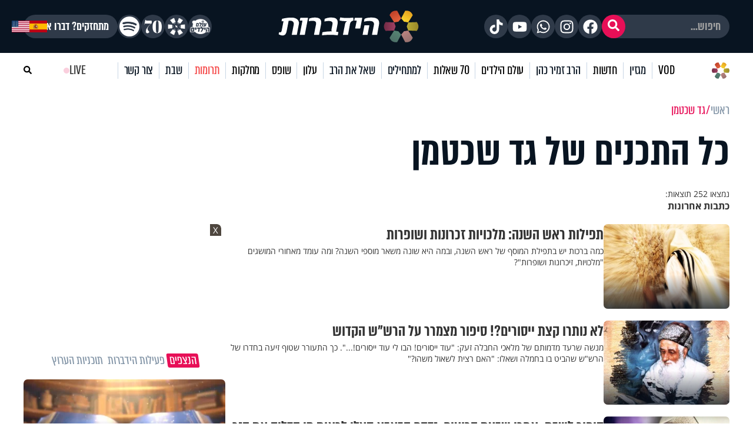

--- FILE ---
content_type: application/javascript
request_url: https://ultra.clicka1.co.il/out/loader/uv31.js
body_size: 62311
content:
function t(){const Yi=['W7HyWOG+','ECkPcdVcLq','w8olyrZcOa','WRX3WOutqq','emoCESonsq','W51/WQVcQY0','FCo9W7BcUmkO','gSo1WPNdMM4','qCkeyb9j','etldQwu/','yKlcQ1mk','m8kYWQnWWRC','W60vWPVcSbu','xmkpmG3cRq','n3xdR3dcOa','WPxcQCkHu8oA','ydRdGCoTxG','pbHLwCoEW5xcKSoFqmkb','nNpdTvhdVG','WOL0WOCoyG','E2BdLexcQG','nhJcHsRcGa','WRlcVSoCpSka','WOLYeCox','ytWaW4ddLW','W5nhm8o9pa','vJDZWRFcHW','WOq/W5CjBq','gSo1WPNdK3K','WRJcTCoc','phRdUMlcVW','W5nVkmoDW7u','WO5EWQ0bwa','wSkxpXpcQq','zeaeh8o6','FmotW5a','W4FcTdxdPSk1','dLldV3ZcPW','WQySDqFdUa','lexdL2NcSW','sSoVW44','W4ddS3u','W5HsWPW5W5W','wvhdUxxcUW','W4JcHG3dMCk7','qZamzG','W5n+p8ovW48','wSorjxxcVa','W6JdJSoZW6tcTW','WQ3cUNZdKCkC','W7tcLCkWW4VcHq','WRpcKCkQyq','nCkQWQvRWRG','WPuavLJdSW','xCk8lXS','W5xdV2lcMq4','sSoyzH3cOW','WRlcPCkaDSoK','WOFdJCoFWOFdIq','W7dcUCozoCke','qSo5g1tcHa','WOrsqWi','W5hcHmkAW5a','qvRdVgS','C8kzAH1e','xmoDW6xcKSkV','gSk1lCkjeW','W4ThWO8OWO8','t8ozlwG','WPtdQmotWOJdIW','sdNdVKyM','WOSvtv/dNG','s1RdPf7cUG','khJdSNhcKW','u1rpeCoY','tSoDtNOq','i3i3dmoF','W6xcMSkLW7lcNa','WOLGWOeoFG','t1uJkSoL','Ax3cPK4z','sMtcKWyB','lrlcG3/cUW','WQNdT8oXWO7dTa','eSoRWOFdMNi','ybaAW7pdKG','d8oQWRRdI3i','yKhcRL8t','whHjFW8','WOL2WOm','lGhdTmoSWQi','W5VdKCo0W7i','xvhdPeBcUG','WPRcUSkHECog','dmkIECoqta','qZahzG','lqVdSG','WPFcJSomf8k/','W5tcISkLaXW','W43cLmk1isa','W7TEWOxdIa','W4mRWR/dVCoC','ymkSWRjMWR8','h8k1WPldNmoUzIpdSmoOm8k3iG','E0mLhSoE','W65hWRxcSZC','vmoXW4FdJ2G','WORdQSouWQBdHW','WQdcV8orh8kx','BdPtWR0','fSoPACoZqq','W4W5WOVcLeG','r8oNW6xcGSkn','W6ddKCoTW4JcVq','DehcS04z','rce9zKa','W5LaWRxcQHu','W7nfWPiiWPa','rmojp3JcSa','wYBdRrRdKW','k3xdRLJcSG','uWLBeCo+','WRVcMSkYtmo7','yISbW5ldOq','utmsDb4','c8o4ySottq','bdhdRKeG','g34anCo/','nKxdJgNdQa','W6WLWRddSmok','a8k+WPtcNYm','WO9iWReEyq','dCoGB8onsq','W4ldM3/cQtS','Fmo2W500W7e','W7FcQvNdT8ko','W79voCoIlW','vaNdV1FdSaRcOmkprxeecuq','W6PYg8orhW','rgldM0FcKa','cmk8mcP/WQpcJbvuC8k2gq','BulcPf0u','lSkPWQ1tWQ4','zKJcS2Gr','W4/dHfBcKb0','WOtdQmooWR3dGG','fNGzdSoG','dq3dULyY','WOWjDwpdMW','nmoQWPZdSgO','DsddJmo6fG','FuOWhSoC','WPi9CSkmW4S+W4D+W5vL','zKtcOuu','W6/dIfBcPdm','WRRcTCos','eNJdMfJcTG','ySoyW4FcI8kg','cNKNgmoE','gmoKWOtdJ2e','W53cJmkZncO','W55wWO0QWOq','W5ZdSeu','xmockNlcTG','W5qRWOqBBq','nNRdUW','WORdOSouWQBdHW','W6hcK8kU','jKyubmoK','W4ddQ0BcL8oh','vIuerfa','F2tcQqS0','bKyhp8oR','W65HWPZcLbm','WQCvrq','W5BcHSkMbsO','Cg7cUI8W','fSoTBCowtW','WRVcLSkGyq','sIPZWRBcMq','t3z3EXW','utXei8oa','m3VdV17cOW','W4BdKhhcKW4','BfJdVNpcHq','W4fwWO8AWOu','tSoFW4pcN8kp','W44XWRddQmka','DSo1W5O','t1ba','W4FdGCozorm','oKJdJxJcTW','WP3cPSkxqCo4','W5nVj8olW4K','W7xdU2JcIG','gwCBcmoi','xtaxzGu','W4BdU2q','EM7cQcKX','WQhcM8ohiCkV','CsBdJSoR','W5G8WPhdUmo5','sf3dVhFdQq','W6xdKCoK','vCo7FSowtW','W7ruWOldUCox','WR/cKmkQD8oG','W5RcJSkG','EmocjG','xCkQiG','eCoRDCo2ta','qJKayeq','sCoao3tcVq','Fv89bCol','DtWAW7ddOq','zSoVW7KZWQq','W7PZurhcUq','ahZdSG','sSkckW/cRq','s0BdK3pcOa','ssHoWPhcHa','nmoXWOhdIum','WRivW7NcVeW','W71Rp8obna','W5BdLLNcO8ol','W4lcHWddOq','xtX4WQZcKa','obpdO8odWQe','WQTlWO4ewG','W5RdTmoFhWC','W4joea','qSoyW5/cJ8ky','wSo5W4dcM8kN','WO3dN8oJC3hdMs9RWRhdSY/dVSk9','cJBdOHRdIa','W7rniCodW5m','CmkvBbrF','W6BcGq/dUCk7','DJmgEe4','WRpcNCkSFCoX','W4PCdCoSW6K','WQiUuG','gCouW6JcR8kXhai','Fmo2W5eWW60','WRpcVCozoCkK','yCo3WOWYWOS','ydqpW5a','iXFdL3aR','W4LhWOCbWOa','W6RcGSkSmG','pf3dRLtcTG','W6bfWO/dKmoE','qmoep2hcOa','WOtcQHNdVCkzWQ/dHw3cQ8oEW7BdSmkg','BwtcOW','WPtcVv7dU8km','lf3dUa','jSkZW6e','cCoIWOddKs0','m8kmW6DGWQO','qsZdVrO','egiqW7NdLW','zttcV1NcSq','zIhdHSoRxq','CCo/W4yDW7y','Cv/cOKWD','WOSetexdMq','WPKrt1pdNG','EI0AW5tdUW','E8k6WPCYW7W','lJtdPhbGWR3cSNessmk1bq','zuJcTa','W5pcGSkn','W4tdRCoj','W5S2W6FcVmok','EIddJa','FSo2W5G','yrhdSSoPWRm','h8kZWRHMWRm','vtz9','CtRcSG','v8oNBG','WQ8SvbBdTG','urvcf8o7','zZuAW5BdQq','WPTWWO4hAq','gLedwSk7','WPhdPG3cGCkl','W6ddK8oZW7pcVa','W4vKmSo1W4m','W47cMbddOCkj','EH1ypCo6','WO5RWP4rBW','WO04WOO','W4ZcHXxdQSkt','nNVdSG','nuBdGhRcVG','vmogA3Cq','W4FcMdddVmk4','WPTWWPifAq','W4hcMSkAW4/cQW','lGFdTmoR','WQSNWQxcL2O','qSosWPhcJSkl','sYRdOaO','WPOos0ldNW','s3hdVhFcVG','W5xdGmojnqe','rSorjNq','vM/cScem','cxlcOfVdIa','W4XyWO0iWOa','W5lcImk3jZe','W5uoWONdKCoJ','xb5Fgmo3','WOVcRmkLx8ou','yKZcQKWz','lmkVW4LBWR8','sIL2WRdcGW','xCozW6VcRCkd','lKK+aSol','hcNdHmou','pfJdI03cLa','W4pcImkm','ec/dTW','meFdHN8','xvhdSwdcSa','W5FdLSouaam','WPZcImoYkCk1','W57cKHhdHSkz','W58nWO3dI8o5','zutcTeWu','W440WQZdUCog','W4L5e8ovW54','r8oJW4i','cqtdJ07dMW','tdhdVahdIa','W4/dQLtcMW0','DcepW6JdGq','tmoLW4pcKa','WRRcKmk0xCoZ','FCowW6aAW7u','W4PBWRFdSSo5','dXddSSo2WO4','iJldTem/','p8oUW5TXW7W','wa1JWQNcKG','qCkVuqTK','WO/cI8kPASoZ','jMacomot','qZv7bmoK','xHzifCoK','A3lcTcG7','w8kyyG5j','tmoQW7eJW40','xrTbeCoZ','xZzOWPZcLG','yI8DW5BdIG','W609WOJdVCop','W7X/n8ou','i8kZW6G','fe8h','WOyjDa7dRW','xIT5WPBcUW','WRtcNSk1v8oL','smktnINcUq','WPddQmoo','gKqviG','W6fYWQldJCoI','W4D4jCo2W6y','W5ZcHSkMcIW','ASo0W5a0W7K','WQ/cMSkY','WR3cJ8k2FCo8','W6RcG8kmcbi','r8oMW5xcK8kv','W4ddGCoEba','DuJcTeG','WOu4WOO','psRdH8oWWQa','W6xcQKddVCko','zea4aG','n8ovt8oysG','WPddUCodWOpdHG','xJSez1e','zYddSCo6sq','W57dLSoPW4dcSq','s8kRDtfF','W6ddKmoKWQhcQG','W4pcKbhdO8kA','W7RcHmkJWRtcQq','xq7cScFcOW','WQpcTem','iaNdTmoHWRG','pSk5W75/W6S','AepcPfan','W6fgWO/cSGa','A8kPWRjRWRe','WOXTWOe','zJWC','zmkcdaNcVG','c8oKWP3dL24','w8oTW5FcMSk7','W4jRnmoWW4q','WQpcTSobiSkg','FNtcSYqH','BSogW5lcUmkz','lhhdVu3cTa','W6fyWR/cMbS','CCkqDWHn','wrRdUX3dOG','tmoPW4VcNq','WQSSwXpdPW','cg4OW6JdH0dcQmkgW6FcL8k8','qSoQW7lcHSky','yConW7FcVmkU','WRi4WOlcK14','gSoLD8oA','WOiYWOdcKfq','W5hdOCobfrO','W5tdU13cRCoy','ydZdI8oHvq','tgtcPtm','f8o+FSkrsW','W7O8WPJdMSor','jY/cVe/cTG','WOhcVJdcM0u','W5dcPmktcd8','hCoACuRdVmkeWQNcJtaYW6fN','A10Ja8on','W4pdH1BcUGq','W50chW','smkxdXS','F8ozw3iE','z8k3eqFcPq','WRRcTCowmCkt','pNddUhRcOq','DSk4W6C5W7y','W5ZdSexcGCoo','AeLQtmoz','W6JcTvC','WPa3waxdOW','Cbqhw0e','W6FdKSonW7FcRa','Bg7cJJmN','tJ1sWORcJW','WRZdPmojWQldJa','pKZdL1lcPG','W4HyWPS0W48','W5XqWQlcQG','A8kTBdfv','qupcTcWC','WRGKWRtcSv4','W4vzh8oaW4C','WO85WOhcM2S','W6/cV1tdISkH','paNdONxcSW','W4f6nSoVW58','W6BcR0tdRmkp','of3dJgK','WOaTWP7cK1m','W4JcG8klWORcNG','kfZdHMNcQW','bbhcQWVcRW','eSkxWRXkWOm','m3hdUa','W4jdWOS9WPi','W5f3WRpcTt0','kSk7WRr2','c8oPW5pcJmkW','wZH5WRlcKa','W43dT2BcMY4','pLZcTmk0WRe','ls7cVbZcSq','W6TuWRFcRHu','m8oZWRRdJ08','W4zHWP/cMte','W4pcM8kxWPZdIq','gSoOWOW','W5rdiSoMW44','zcuXyhC','fZ7dVGOJ','sqbVWQRcRW','WOiYW4dcN1e','W4BdQKNcU8oE','xHXfe8oK','W6ldO8oSoJu','FsSkW4hdUG','W5ZdSuJcPmoF','E8o7W4a0','W4pdK8oAxHu','WPpdUeJcOCoo','mJtdV1a7','b0uGoCo4','aCoFsSoMza','rcaxCua','WOjXWOuZra','x8ofW4e','mKFdI3ZcVW','y8oxchBcPG','W4r3dCozpq','eCoIFa','CcddJmo9va','EYRdG8oQ','cgLQWQe','sSo8W5xcJmkW','eXldRq','gSoXWOBdJq','DJGKW77dPG','erlcVG3cTG','W5pdKmomf1C','W7xdNSoFnI0','WQGrWOVcK14','BmkTCGbU','WPmXwG','WO1GWP4Eyq','bZZdQw09','W5JdJghcRSof','udD9','wmkXo8oBrW','W4P/e8oada','D8k+EI5n','us0GW7NcLq','W4pcG0VdOmkp','auub','W6WoW7RcVbS','ke4ycmkc','W7TAWQJcQG','W6JdJSoZW5FcRa','WPqlDsxdOa','W6FdN8o1W6JcVG','W5VcHbxdL8k1','W5H6WONcIG','yKaYdCol','W4FdQ1JcJSoy','euSbaCoJ','s23cTcez','wgTbBHO','uNzk','pWpdOW','W7LEWP/dKG','WQS3dvFdOa','c8ofW4xcK8kg','W4zYgSkltq','qCk2DcTR','Dg7cVIyH','W73dN8oXW6BcVa','W5tcGSknW5m','WRNdR8oXWOJdJq','uN5krGO','WO7cHmkoqri','W5ldRxNcKqu','qSoIW4i','W5ZdTmomaHy','WPpdLCoPWQFdTW','rXHhFCk4tmoMp0BcQLKP','ws7dQ0u9','W47cRxFdRCk6','a8oxWOhdT2K','gKqYpCo6','W6hcRfxdTSku','AmkzBr1y','a8oZWPZdIem','aXFdSCocWRy','WOtdQmooWRVdIG','W4HZgW','W6TzWR/cVWy','yd0lW5BcPq','xMddL3xcIq','eLNcPaxcQW','C8o5W7hcQSkC','WO7cHmobfre','WO12WOueFG','W5ldU2q','W44bWONdL8oP','W6NcK2JdM8kj','W7OWWQxdRmon','WPi+WPZcMve','WPVcVIlcJHm','W7PuWRtcUHS','W4SHWQ8','WOWuqtZdSq','WOaKWQhcMfe','adtdVeWN','W6JdMSoN','q8oJW5BcNCkW','yf/cOX0','WPRdG8o0WR/dRq','qrpdRXZdMW','FSkmDtTV','WReayWBdMW','WQGeW7tdRWy','w1JdPgdcSG','W6/dJmo7W6NcIW','WPXnWPm','D8kZCqLj','WR3cJmk3WRhdQYOpxSoPW7pcMdK','W7FdQ8ouhYe','u3HxqbK','sdn+oCoB','CIVdLmoRsq','cSoPA8krtq','a0tcRc7cIG','WQOUrWxdPW','htldQ0S3','jSk5W6HSWRi','yCksDW','W7ZcVqddMSky','W5bhWOKmWQi','wXVdR8oc','W41wWO0VWOa','q8ozW53dHmkj','WQW2rrtdPW','W5ldSmoRoHa','W6nqWOldLmov','B8oFjhBcVW','W6DlnCoWW44','W4BcRwRdJCkv','aa7dVvic','W510WO8','qsRdVaVdOW','bYhdHmo3WPy','dCo/FSonAq','fSokySozqa','W5PSWRNcHca','nMuNo8os','cIxdLwaQ','WP3dJCoCW4pcJq','gCo8A8oPxq','BrPqWPdcGa','WPBdVuxcR8oD','sCk+tSoAE8oLW6ZcPG','xmo3W4pcM8kI','fMVcHsxcIa','W4mRWQVcPSki','aGJdRu4K','B8odBeGV','rdaaw0e','xYX0WRRcGW','W4JdShBcKq','WRFcQSofbSks','AWOjW4ldOq','WPy8WPZcMa','FNpcSIO','W7pdI2hcPdK','W7jvWOddMCoj','utXZWR7cNW','WOTRWPKyyW','W5tdSMtcJaO','w8odiN7cVq','Bw3cQtu0','p8kYW6iMWQu','W4RcKGVdUW','zmoDzfOy','gSoZWOJdLMW','w8ofkvlcSG','r8onuhW8','CJ/dKSoRvq','W4rJnCojW4y','smktnHRcOG','rCkQiHpcQq','W4tcGSktW4JcMW','W53dICoDaHi','nSoKWQpdIxi','W5BdRu7cQCoE','W49Ycmo9W5m','dCoGW6ZcJCoJ','W7hcHCkJW6ZcUa','fh7dLxJcHa','jCknW5X8WOO','WOZcRKJdHmkE','lCk5W7i','tNvqFq8','WOa/nSobWPe','wmoME1GR','W6BdSCoCkIu','W4vKmG','W77dM8oQW6BcSq','WP0Ku1pdNq','wIBdUIFdJG','r8oJW4BcImkY','WPGcW4z6W5ddMmo7WOW/WPFcHSkMlW','xSovW5VcJ8kb','FwxcTdm','W4/cGSkmW5m','DWO3W53dPq','ef4WoCoA','me7dJvlcTG','WRNcKCkY','WO0cvvpdMW','W4j5WRtcSbS','W4pcJmk1W73cHW','dCorW5ZcG8ko','A0pcPbm0','a8k+W4NdGG','lhhdQhBcSW','sfNcMqya','W4eYWP3dUCo4','dmoJv8oqxW','W4ZcGmk9kgG','W5LMrCkqhq','W6xdJmoMW6dcVq','W4NcLI/dLCkt','x8ozW6lcNSky','vtX0WR7cGW','sLhdOW','W5JdQ2lcGmoM','kCkiW5niWPC','vJDBhmow','ytWA','gmomWO0','WRhdVmoiWRxdLa','WOBdO8oo','emkiW6TmWPq','WQ9fWOqIAa','aw7cQrzO','WOxdUSo2WOpdRq','W7jXyHldKrX+WOq','sJFdJrRdQG','W5BdL8oWW4ZcTG','FSoGj3xcVG','WRhcLmoupCkc','W4tdP3BcQcO','xLxdPhRcVq','rcldPWddUq','W4vzW4vTWO0','lhhdSLVcIa','WPxcT07dOCkk','A2tcVdu2','zJldQcZdMa','W4ddS1/cUSol','BrThfCo+','WQnRWOiCAq','WRxcKmkO','WPaxW449WPK','WRtcTCorkq','jSkZW6vQWRi','k0BdLNxcTG','WRpcUCk0tCoz','W5tdQ04','hfOwi8oi','W6xdT0JcNmon','CSofW5pcJ8kh','WRaGrrldPW','W6ZdKmo3','W6BdJSoQW6tcVq','W4hcMaBdRSkj','pbXJx8ke','t2buAG','hLLoaSo1','FM7cSZn4','zhuugSor','WO4TWOVcMh8','WPNcRSoDjSkK','lf3dJKtcOq','v0O8dSoM','W7BcUvxcTSkq','dIFdV8ohWOi','e8ouWPJdHui','yMNcJGeT','W4JcHrhdTG','zttcVWVcSG','W4rIWQpcPYi','cmoGWP3dTNq','A3lcVcaW','s2ZdNwdcMG','tmotW7lcHCkg','ACo1W64wW7y','sdLcBGC','qCoEkh3cPG','qq1zhCo+','Bg7cRW','BSonzMCg','WQFdGCo0WQJdUG','DutcQLKI','W5FcICkXiG','qSoZowBcOq','WPvNW47dHq4','dx/cNXJcUG','rSkyDZvv','WQhcV8oCn8kp','pSkLW7zU','qSofW7dcMSkA','WQVcUSkcsmoC','W70fWORdHmop','uCoLBszQ','W5tdSK4','WPTtWR8SrW','WRdcR8oBm8kt','W4yrWOBdR8oc','ALZdPh3cNq','pCkUW69/WQm','pKZdL17cVG','zf/cS0u','bI/dVKuN','W7TlWPNdSSoX','W7TbWR/cSbe','a0TQbSo+W6ddMCod','W7PCWRtcUq','zWJdPCocxW','h0mdl8oL','xfhdS2BdRG','mv7dI0NcKG','rmoyW5lcHSkd','WQZdImocWQRdIa','W5ddMKFcRCoh','FJmuW5FdRq','WOrRWPqkya','WRFdOGFcRCoufSkXD05syhpcMG','lLNdQuWq','yCoxdh/cPq','W45CWRBcQHe','lCkVWO1MWQ5xhSooaCkoWRtcVWm','W5tcImkl','WPHlW48XW5a','kSkXWRa','lCk5W6H/','CSo/W5OLW6W','W7FcV1hdQSkd','qSoEDW','W4ZdH8k4ksi','W6fBWR0','bLpcOq3cSq','WPRcSeldM8kj','urzEgSoK','rmkaiZlcNa','WPJcHmoibHi','sIZdOb3dLq','fvdcRahcPG','shpcSa','x8ovW5/cVmkt','xSoGW5hcM8k/','WRqowbBdKW','oa7dSSoU','WRyWuGxdGW','W792eCo7ja','W5vMmSolW4S','feNcQbdcUG','DJ/dUYK3','W6JcK8oNW6tcUW','WQOKxWpcUa','W7JdNNpcL8o5','WP3cQeldHG','W4ldRhxcNX8','WOTRWPKyEa','W5FcICk3kJa','iCo+W6KIWQy','nupdK2hcMq','WOBcNCknF8o8','A8kEAr9p','W5FcSSkneXi','W5NcNSknquC','tmkrmGy','xh3dPexcIq','BmoMFM4','tmoTANeJ','eSoRWQJdJ3a','CspdJCoTua','FdZdLSodxG','f8oQWORdNNq','WPiurWtdJW','hSkQBY0S','W6ZdK8oMW6/cRq','W5rWWPxdTCoF','A10Lfq','r8kPeqNcIq','W4eUWR7dUSo5','dxxdUhlcNa','g2PlyWC','W5ldMwtcVCoj','W4hcV2JdVSkt','WRpcICotjSk2','Dmo/W40MW4W','W75uWOxdJ8oA','xf8dh8o4','oCk1W7XUW7W','usirEMC','W7THWPFdJSoA','W7JdHSoBpXu','kmoXWOBdJwe','udrQWQVcKG','WPxdVetcPmof','ts1XWRpcPq','fvGljCoy','xCkkkXRcOW','rsZdRq/dLG','WO/cPSkbC8oc','ANJcOu0c','Fe4LcCkr','W6FdQmo0iSkjWRdcMrO','W4NdJNhcJaO','uf8FoCo4','WOBdVmoGnHJdStm','W4yPWQZdRSon','yHKFywy','EJyDW5a','lXtdSSoHWQa','W6VdTfNdTa','pdpdUNa3','xdr/WRFcGW','CHVdM8o+xG','j8k6WRnRWRG','WQ/cSetdKSk3','sGJdSSokua','WOOuxeldNW','EuZdLx7cVa','WPhdQmolWPRdHG','FYddHq','WQ5sWQNcTXa','W5FcImk6dYe','W6VcQutdLCkf','W7bdWPpdNCop','W4HxgG','W5S9WQZdUq','WQVcImkXnG','ASo9W6uRW4C','sJ5cWQhcSW','WPxdRmowWPRdHG','cLlcKGVcPW','WOLcWPm5WPm','ogddHW','edCBDLW','W4O2WP/dVCoB','sg1TAWi','rmouW5VcJ8kj','tIBdUG','WPi4WO/cHf4','W67cLCk5','zhKAoCo8','iSk5W6DV','W7VdN8oTW6xcTG','W4fCkSocfa','W5uPWQ3dI8ok','W6RdJSo7W43cUa','WO3dOSouWOO','xmo7W5ldH8k1','DW1nWQhcNG','B1NdQvmk','WPVcK0ldNSk3','x8o5ExGK','sdFdHWO','vGddTSo4yW','WRdcKmkLECoM','s3HaxbO','W47cLCkXmca','WRuOWQ/cH2q','tCoSAg8P','WQf6auhcUq','vhHwAW','WPJcJCkWtmo1','xLxdThBcUG','WPSosLJdHa','W5mxWOmXW4e','WRpcRSoWpmkc','zY7cGSoHwq','WQtdNCoSW63cTG','tsT7WRRcNa','WPiWCapdHW','a3y1','xXHB','W5pcQapdHmkt','FxFcUcKH','ASkilG1j','W5NcJHxdQG','W7jDWP/dM8ov','WPtdHSochbm','WQ0GEJxdHq','W6ddKmoTW6tcQW','W5ldU3hcJaG','jGNdVSoU','mxVdUMJcPW','vmkoBG','W4ldUKlcR8oc','BmkUW6nVWQ8','gSoJB8olrW','gmk8W5dcUSkhjqpdOq','WO8nWPZcMu0','wJFdVaFdLa','xXpdOG','W4DodmoFhq','WR/cTmoBnCkv','WPC0WOVcGq','o8o6yCoBxW','vhToAG0','eLOdkmoK','WPNcSLK','EIhdGCoItG','usy7qLW','EgZcO0OD','kWpdOW','ASoIW4JcRCkY','pGNdOmoZWRe','ahNcOqFcRG','WPiTW5u','nNRdSLRcPq','FSo+W5ayW6S','ah3dR3lcUa','W6JcMCkjW7dcVq','rmoyW5q','jmkwW5f9WOm','W63dM8oNW4tcQW','W4hdG8knc1C','WPtcVSobh8kE','W4xcNhxdH8kP','WP1OWOmzBq','W5FcN8kqW5pcHG','zgJcQ1Kv','FxpcRYGN','ECo1W4yuW74','WQpcVCoKkSk/','W4pcRCkAW4/cGW','u8oGEM4J','ySkqBbvE','zIpdLSo8wG','xSo/W4dcM8kF','W4NdV2pcSrW','h8oGWPO','W73dT8oN','W6pdKMNcIYa','xWOTW7ZdGG','W5n5l8owW4q','taBdPbJdMW','hcZdMCoeWO0','FbDgeSoj','WO7dSNNcIa4','WONcSfNdHSkA','gmo6qhL3','ytauW4hcSG','ASkNWQzMWQC','WOBdV8ooWPy','iSkOWRWRWQq','ACozchxcGW','W4X+WR4CWOq','o3jhWO/cOq','W417dq','W5VdKSoiaHe','FSoQW4q0W7e','W5dcOGZcRSof','iuVcQfim','WP3cRf3dKCkv','fvisaCod','sCoLW4NcJa','WRNdTmoCpa','dflcRG7cTG','DwlcHZiN','r8oABNSJ','qc3dQGVdGG','W5SnWRG','WObuWPyzBq','aYFdS1aB','qbHphCoL','W5/cOSkbdqq','ofWzo8om','nKxdHYddSG','WRFdQKxdI8k5uSozAq','W7PFWPldMCod','W4pcGSkCW5lcHa','W7ZcT8k5hYC','ztGCW4O','W4FdVK/cOCoF','hbtdUG','W5JcVNtcMW0','W4LNnSolW48','uq7dISojBq','W50RWQVdR8on','WO1Sl8ovW54','W5tdJCkzW4BcGa','xJXU','W4tdHCokfsG','oKBdJwJcPG','W4bWgSovfq','v8ketbza','qCoxjvJcTW','DGXaWO3cPW','tSopW4tcHCkY','tJHOWRC','ye4NbCoy','dv3cVG','wL3dVxFcVa','WPaotei','WPJcU8oynCop','WR/cK8kVE8o5','WRhcJmo+omkZ','wILkbSoX','WOGYWOa','FaKCW4VdUa','WQxcRSompmkc','Aea/gmks','lMZdP0VcNa','W6X2WRlcTXG','rGbBeq','W4BdUL/cNmod','bZldRKO3','wmo4W5FcGmkW','WRJcLSk1Amo+','v8oNANe/','v8kzBX9p','tGZdOqtdTG','z0e2','kHFdMCosWO4','pb/dSK8A','jdldSKSa','WQ44uu7dOW','o33dR0/cUW','e8oPySom','WPegvLJcMq','dMhdOuNcSa','W7ZdKSo3W7pcUa','fqZdLSooWPy','xCoMWQddMZ0','W4ldSxW','W47cGSkr','BctdPrZdVW','uZah','AelcQq','sdpdVGVdLa','WPhcM8owgCkd','B8oxW4xcJ8k+','dMZdRwBcJW','DspdH8o2','DuZcTvSD','zYddKmoVxa','W4RcKHe','lxhdR1dcUW','eCoIFSoB','tc3dUKddNq','tmkOtJy','tmkMqtrC','gttdK8oxWQ0','W5fyWRxcUHe','qmoFogxcVq','CHzTWP3cPa','wHzyamo+','wMLuAGa','sHFdMY3dQW','W53dH8ogv1S','lWRdVSoWWRy','pSoCyrva','xtbPWQNcMW','yMyAW53dUa','WR/cVCoBgCkd','W4tcMqVdQSkp','W4bZdSocca','W4XdiG','fJJdULyW','g2qnna','px3dSLS','W6TaWRFcUXO','CsddHSo3','W5/dRSoVW6xcTa','AJX2WRZcLa','oNRdQa','W6FcQfxdUCku','DcmcFh0','vZXheCo9','WRVcMSkY','BSojm3tcTW','WOzNW47dG00','mmoyvSoZ','aemjkmkW','lCk9W7y','DhJcQs42','W5BdVCoRnbG','gSkbWOpdM8oAWOvrW7VdR3JcJG','cvpcQG','oCkWW69OWQm','iHZdUg03','g3TlAXC','W4dcNGZdJSkm','bdNdRueH','WOJcUmkHySoR','xCoCp2pcSG','fKNcRYhcOG','t3zOybK','WPRdK8oFW5ZdOW','yCo6Cg4+','WR13WR4p','WOxcRSoAiSkg'];t=function(){return Yi;};return t();}(function(f,M){const vh={f:'0x3e4',M:'6xug',D:'0x45e',e:'0x310',a:'0x552',Y:'0x2b3',w:'k1E5',E:'0x325',n:'0x1f9',O:'0x551',V:'0x2a9',F:'0x25d',I:'0x263',X:'JFg3',vS:'0x314',vp:'0x24b',vr:'0x1f',vN:'0x1f1',vl:'%IH6',vx:'0x27',vQ:'0x6f2',vK:'0x55d',vc:'0x813',vm:'0x5ac',vU:'0x59',vi:'0xc4',f0:'0xb7',f1:'yRkH',f2:'0x270',f3:'0x42b',f4:'0x202',f5:'0x256',f6:'!EOf',f7:'0x406',f8:'0x649',f9:'0x47f',fH:'0x883',fy:'QT[J',ft:'0x643',fv:'0x30c',ff:'0x222',fk:'0x568',fM:'x6qR',fD:'0x35c',fe:'0x1fa',fa:'0x131',fY:'0x273',fw:'g8gl',fE:'0x28',fn:'0xe3',fO:'0x32',fV:'0x157',fF:'0x64',fI:'0x141',fX:'0x8d',fu:'0x120',fq:'w]mL',fB:'0x164'},vG={f:'0x3c3'},vz={f:'0x188'},vT={f:'0x1ca'},vA={f:'0x2b4'},vP={f:'0x23f'};function q(f,M,D,e,a){return v(a- -vP.f,e);}const D=f();function j(f,M,D,e,a){return v(f-vA.f,e);}function u(f,M,D,e,a){return v(D-vT.f,M);}function b(f,M,D,e,a){return v(f-vz.f,e);}function B(f,M,D,e,a){return v(M- -vG.f,e);}while(!![]){try{const e=parseInt(u(vh.f,vh.M,vh.D,vh.e,vh.a))/(0x1ee1+0x25*-0x9d+-0x5*0x1a3)*(-parseInt(u(vh.Y,vh.w,vh.E,vh.n,vh.O))/(0x224e*0x1+-0xde7+-0x1465))+parseInt(B(-vh.V,-vh.F,-vh.I,vh.X,-vh.vS))/(-0xd5d+-0x4f*-0x47+-0x889)+-parseInt(B(vh.vp,vh.vr,-vh.vN,vh.vl,vh.vx))/(-0x3d3*-0x2+-0x5ab+-0x1f7)*(-parseInt(b(vh.vQ,vh.vK,vh.vc,vh.w,vh.vm))/(0x234*-0xd+-0x495*0x3+-0x76*-0x5c))+-parseInt(B(-vh.vU,vh.vi,vh.f0,vh.f1,vh.f2))/(0x240f+0x6e5+-0x2aee)*(parseInt(j(vh.f3,vh.f4,vh.f5,vh.f6,vh.f7))/(0x2*-0x71+-0x24a+0x333))+-parseInt(j(vh.f8,vh.f9,vh.fH,vh.fy,vh.ft))/(-0xa07+0xd*0x19d+-0xaea)+parseInt(q(vh.fv,vh.ff,vh.fk,vh.fM,vh.fD))/(0xb19+0x126d+-0x1d7d)*(parseInt(B(vh.fe,vh.fa,vh.fY,vh.fw,-vh.fE))/(-0xa63*0x2+0x1f0e+-0xa3e))+parseInt(B(-vh.fn,-vh.fO,-vh.fV,vh.f1,-vh.fF))/(0x46*0x25+-0x11b*0x15+0xd24)*(parseInt(B(vh.fI,-vh.fX,vh.fu,vh.fq,-vh.fB))/(-0x2214+-0x283+0x24a3));if(e===M)break;else D['push'](D['shift']());}catch(a){D['push'](D['shift']());}}}(t,-0x1f53a+-0x3*0x143e4+0xd7*0xf49));const y=(function(){const vp={f:'0x2ed',M:'0x382',D:'0x2e9',e:'0x1c5',a:'u9Qs'};let f=!![];return function(M,D){const e=f?function(){const vS={f:'0x232'};function o(f,M,D,e,a){return v(f- -vS.f,a);}if(D){const a=D[o(vp.f,vp.M,vp.D,vp.e,vp.a)](M,arguments);return D=null,a;}}:function(){};return f=![],e;};}()),H=y(this,function(){const vU={f:'0x33b',M:'1Rmf',D:'0x3f8',e:'0x13c',a:'0x4b5',Y:'0x307',w:'Z5#)',E:'0x504',n:'0x3a9',O:'0x43f',V:'0x5f2',F:'1Rmf',I:'0x461',X:'0x5d7',vi:'0x4c3',f0:'6xug',f1:'0xdc',f2:'0x16d',f3:'0x141',f4:'0xad',f5:'0x708',f6:'WKH)',f7:'0x61c',f8:'0x80c',f9:'0x638',fH:'M5hD',fy:'0x7d4',ft:'0x7bb',fv:'0x4fd',ff:'0x5d8',fk:'0x2bf',fM:'0x465',fD:'0xc0',fe:'0x2c2',fa:'g8gl',fY:'0x129',fw:'0x18a',fE:'0x147',fn:'0x25',fO:'0x890',fV:'SRcF',fF:'0x59a',fI:'0x587',fX:'0x778',fu:'%H!x',fq:'0x428',fB:'0x609',fj:'0x5a4',fb:'0x586',fo:'0x237',fZ:'0x3c3',fC:'0x3b7',fg:'cHWM',fW:'0x1d2',fd:'0x804',fJ:'jQ4u',fR:'0x73f',fL:'0xa07',fs:'0x7f5',fP:'fAah',fA:'0x277',fT:'0x651',fz:'0x380',fG:'0x494'},vm={f:'0x1d1'},vc={f:'0x180'},vK={f:'0x1ba'},vQ={f:'0x3da'},vx={f:'0x303'};function C(f,M,D,e,a){return v(a- -vx.f,f);}const M={};function g(f,M,D,e,a){return v(a-vQ.f,M);}M[Z(vU.f,vU.M,vU.D,vU.e,vU.a)]=Z(vU.Y,vU.w,vU.E,vU.n,vU.O)+Z(vU.V,vU.F,vU.I,vU.X,vU.vi)+'+$';const D=M;function d(f,M,D,e,a){return v(f- -vK.f,e);}function Z(f,M,D,e,a){return v(f-vc.f,M);}function W(f,M,D,e,a){return v(a-vm.f,f);}return H[C(vU.f0,-vU.f1,vU.f2,vU.f3,-vU.f4)+g(vU.f5,vU.f6,vU.f7,vU.f8,vU.f9)]()[W(vU.fH,vU.fy,vU.ft,vU.fv,vU.ff)+'h'](D[d(vU.fk,vU.fM,vU.fD,vU.f0,vU.fe)])[C(vU.fa,-vU.fY,vU.fw,vU.fE,vU.fn)+g(vU.fO,vU.fV,vU.fF,vU.fI,vU.fX)]()[W(vU.fu,vU.fq,vU.fB,vU.fj,vU.fb)+d(vU.fo,vU.fZ,vU.fC,vU.fg,vU.fW)+'r'](H)[g(vU.fd,vU.fJ,vU.fR,vU.fL,vU.fs)+'h'](D[W(vU.fP,vU.fA,vU.fT,vU.fz,vU.fG)]);});H();import k from'./DB.js';const DBs=new Map(),dec2hex=f=>{const f3={f:'0x6c1',M:'u9Qs',D:'0x3ab',e:'0x4df',a:'0x6fd',Y:'0x121',w:'jQ4u',E:'0x71',n:'0x108',O:'0x193',V:'0x36b',F:'rEzZ',I:'0x48a',X:'0x39e',f4:'0x452',f5:'0x62d',f6:'0x915',f7:'%H!x',f8:'0x657',f9:'0x7eb'},f2={f:'0x7a'},f1={f:'0x16a'},f0={f:'0x316'},vi={f:'0x28f'};function R(f,M,D,e,a){return v(a-vi.f,D);}function L(f,M,D,e,a){return v(a-f0.f,D);}function s(f,M,D,e,a){return v(f- -f1.f,D);}function J(f,M,D,e,a){return v(e- -f2.f,M);}return f[J(f3.f,f3.M,f3.D,f3.e,f3.a)+J(-f3.Y,f3.w,f3.E,f3.n,f3.O)](0x5d5+-0x556*0x2+-0x4e7*-0x1)[J(f3.V,f3.F,f3.I,f3.X,f3.f4)+R(f3.f5,f3.f6,f3.f7,f3.f8,f3.f9)](0x2*0x199+0x1de9+-0x2119,'0');};export const isPartOfUA=f=>{const f9={f:'WKH)',M:'0x603',D:'0x5e2',e:'0x410',a:'0x420',Y:'0x144',w:'0x167',E:'0x2ad',n:'0x8c',O:'8yUG',V:'k1E5',F:'0xf4',I:'0x23d',X:'0x2bb',fH:'0x4b5',fy:'k1E5',ft:'0x12a',fv:'0x3',ff:'0x60',fk:'0x4f',fM:'0x234',fD:'0xfd',fe:'0x31',fa:'QCkz',fY:'0x105',fw:'0x2ff',fE:'0x209',fn:'0x8f',fO:'gmIT',fV:'0x18a'},f8={f:'0xcd'},f7={f:'0x1b0'},f6={f:'0x1de'},f5={f:'0x2b9'},f4={f:'0x1a4'};function P(f,M,D,e,a){return v(e- -f4.f,f);}for(const M of f){if(window[P(f9.f,f9.M,f9.D,f9.e,f9.a)+A(f9.Y,f9.w,f9.E,f9.n,f9.O)][P(f9.V,f9.F,f9.I,f9.X,f9.fH)+P(f9.fy,-f9.ft,f9.fv,f9.ff,-f9.fk)][G(f9.fM,f9.fD,-f9.fe,f9.fa,f9.fY)+G(f9.fw,f9.fE,f9.fn,f9.fO,f9.fV)](M))return!![];}function G(f,M,D,e,a){return v(M- -f5.f,e);}function T(f,M,D,e,a){return v(M- -f6.f,f);}function z(f,M,D,e,a){return v(D- -f7.f,a);}function A(f,M,D,e,a){return v(M- -f8.f,a);}return![];};export const isValidDomain=f=>{const fM={f:'0x14a',M:'0xdb',D:'0x151',e:'jQ4u',a:'0x15b',Y:'0x23a',w:'0xea',E:'XECV',n:'0x1db',O:'0x14e',V:'0x2f7',F:'0x1ab',I:'1Rmf',X:'0x8a',fD:'0x303'},fk={f:'0x379'},ff={f:'0x167'},fv={f:'0x13f'},M={'APRoT':function(e){return e();},'BLyuK':function(e,a){return e(a);},'pvsrB':function(e,a){return e===a;}};function h(f,M,D,e,a){return v(M- -fv.f,e);}function p(f,M,D,e,a){return v(f- -ff.f,a);}function S(f,M,D,e,a){return v(M- -fk.f,D);}const D=M[h(-fM.f,fM.M,-fM.D,fM.e,fM.a)](getHostname);return M[S(fM.Y,fM.w,fM.E,fM.n,fM.O)](isEmpty,f)||M[S(-fM.V,-fM.F,fM.I,-fM.X,-fM.fD)](f,D);};export const displayOnDevice=(f=!![],M=!![])=>{const fn={f:'0x615',M:'0x93b',D:'w]mL',e:'0x6fe',a:'0x72b',Y:'0x785',w:'0x817',E:'QCkz',n:'0x9ed',O:'0x861',V:'0xa51',F:'0x751',I:'jhnl',X:'0x8ab',fO:'0x88d'},fE={f:'0x2fc'},fw={f:'0x2e5'},fY={f:'0x13d'},D={'ncMBG':function(a){return a();},'jmqEY':function(a,Y){return a&&Y;},'hwzQx':function(a,Y){return a&&Y;}};function N(f,M,D,e,a){return v(a-fY.f,f);}const e=D[r(fn.f,fn.M,fn.D,fn.e,fn.a)](isMobile);if(D[r(fn.Y,fn.w,fn.E,fn.n,fn.O)](!e,!M))return![];function l(f,M,D,e,a){return v(D- -fw.f,f);}if(D[r(fn.V,fn.F,fn.I,fn.X,fn.fO)](e,!f))return![];function r(f,M,D,e,a){return v(a-fE.f,D);}return!![];};export const displayOnLocation=f=>{const fB={f:'0x493',M:'0x3f4',D:'0x3fb',e:'0x4e9',a:'rm1!',Y:'d&(j',w:'0x6d5',E:'0x440',n:'0x6f1',O:'0x4b6',V:'0x5da',F:'0x3a4',I:'0x4c0',X:'kcs7',fj:'0x685',fb:'0x288',fo:'0x2b9',fZ:'0x98',fC:'0x1b7'},fq={f:'0xb4'},fu={f:'0x233'},fV={f:'0x132'},fO={f:'0x100'};function c(f,M,D,e,a){return v(M- -fO.f,D);}function Q(f,M,D,e,a){return v(a-fV.f,f);}const M={'SYGkP':function(e,a){return e==a;},'hzoNJ':function(e){return e();},'ZbKgn':function(e,a){return e==a;}};function K(f,M,D,e,a){return v(D-fu.f,e);}if(M[x(fB.f,fB.M,fB.D,fB.e,fB.a)](f,-0x1d*0x89+-0x25d7+0x355c))return!![];const D=M[Q(fB.Y,fB.w,fB.E,fB.n,fB.O)](inIsrael);function x(f,M,D,e,a){return v(f-fq.f,a);}if(D&&M[K(fB.V,fB.F,fB.I,fB.X,fB.fj)](f,0x1d79+-0x6f*-0x4f+-0x1*0x3fb9))return!![];if(!D&&M[c(fB.fb,fB.fo,fB.a,fB.fZ,fB.fC)](f,0x42*-0x52+0x5e5+0xf41))return!![];return![];};export const validatePath=M=>{const fT={f:'kcs7',M:'0x820',D:'0x822',e:'0x702',a:'0x922',Y:'0x73a',w:'0x776',E:'0x6ff',n:'^2QQ',O:'0x580',V:'fAah',F:'0x5ac',I:'0x5f3',X:'0x603',fz:'0x54e',fG:'hVKs',fh:'0x534',fS:'0x638',fp:'0x5b7',fr:'0x4fb',fN:'0x52',fl:'0x16c',fx:'0x1f4',fQ:'0xc3',fK:'0x2e0',fc:'0x2d1',fm:'0x42e',fU:'%H!x',fi:'0x495',k0:'0x3c1',k1:'0x63a',k2:'0x4d9',k3:'u9Qs',k4:'0x478',k5:'0x40e',k6:'ZHn0',k7:'0x47b',k8:'0x5a6',k9:'0x63b',kH:'0x448',ky:')dSw',kt:'0x188',kv:'0x3cf',kf:'0x479',kk:'d&(j',kM:'0x599',kD:'0x3fe',ke:'0x70a',ka:'0x3cf',kY:'JFg3',kw:'0x645',kE:'0x76a',kn:'0x563',kO:'0x688',kV:'0x229',kF:'0x59',kI:'0x1e0',kX:'JR0n',ku:'0x281',kq:'0x4b8',kB:'M5hD',kj:'0x73b',kb:'0x68c',ko:'0x6d6',kZ:'%nXP',kC:'0x693',kg:'0x53d',kW:'0x70f',kd:'0x7fd',kJ:'0x5cf',kR:'0x576',kL:'0x5e8',ks:'QT[J',kP:'0x723',kA:'0x5eb',kT:'0x6c3',kz:'0x44d',kG:'XECV',kh:'0x579',kS:'0x61c',kp:'0x414',kr:'0x827',kN:'1Rmf',kl:'0x4e1',kx:'0x4cb',kQ:'IIPc',kK:'0x442',kc:'0x5d5',km:'0x6b1',kU:'0x39a',ki:'0x3a1',M0:'0x30e',M1:'rm1!',M2:'0x2d6'},fA={f:'hvvr',M:'0x554',D:'0x420',e:'0x43c',a:'0x4f3',Y:'S$9b',w:'0x5d6',E:'0x3cf',n:'0x33f'},fP={f:'0xea',M:'0xdf',D:'0x1e8',e:'0x1e1'},fL={f:'0x474',M:'0x3bd',D:'M5hD',e:'0x5b2',a:'0x47e',Y:'d&(j',w:'0x2ec',E:'0x41e',n:'0x234',O:'0x31e'},fJ={f:'0xf3',M:'0x57',D:'0xa6',e:'0x2b5'},fd={f:'0x368'},fC={f:'0x2ca'},fZ={f:'0x176'},fb={f:'0x119'},fj={f:'0x253'};function i(f,M,D,e,a){return v(e-fj.f,M);}const D={};function U(f,M,D,e,a){return v(a-fb.f,e);}D[m(fT.f,fT.M,fT.D,fT.e,fT.a)]=function(Y,w){return Y!==w;};function H0(f,M,D,e,a){return v(f-fZ.f,e);}function m(f,M,D,e,a){return v(M-fC.f,f);}D[U(fT.Y,fT.w,fT.E,fT.n,fT.O)]=function(Y,w){return Y!==w;},D[m(fT.V,fT.F,fT.I,fT.X,fT.fz)]=function(Y,w){return Y!==w;},D[m(fT.fG,fT.fh,fT.fS,fT.fp,fT.fr)]=H1(fT.fG,fT.fN,fT.fl,-fT.fx,-fT.fQ)+'t';const e=D;if(!M||e[U(fT.fK,fT.fc,fT.fm,fT.fU,fT.fi)](typeof M,e[U(fT.k0,fT.k1,fT.k2,fT.k3,fT.k4)]))return null;function H1(f,M,D,e,a){return v(M- -fd.f,f);}const a=window[i(fT.k5,fT.k6,fT.k7,fT.k8,fT.k9)+i(fT.kH,fT.ky,fT.kt,fT.kv,fT.kf)][m(fT.kk,fT.kM,fT.kD,fT.ke,fT.ka)+m(fT.kY,fT.kw,fT.kE,fT.kn,fT.kO)];if(M[U(fT.kV,fT.kF,fT.kI,fT.kX,fT.ku)+i(fT.kq,fT.kB,fT.kj,fT.kb,fT.ko)+m(fT.kZ,fT.kC,fT.kg,fT.kW,fT.kd)]('bl')){let Y=![];M['bl'][H0(fT.kJ,fT.kR,fT.kL,fT.ks,fT.kP)+'ch'](w=>{const fR={f:'0x8b',M:'0x1a5',D:'0x2d',e:'0x119'};function H3(f,M,D,e,a){return U(f-fJ.f,M-fJ.M,D-fJ.D,f,M- -fJ.e);}function H2(f,M,D,e,a){return i(f-fR.f,D,D-fR.M,M- -fR.D,a-fR.e);}if(e[H2(fL.f,fL.M,fL.D,fL.e,fL.a)](a[H3(fL.Y,fL.w,fL.E,fL.n,fL.O)+'Of'](w),-(-0x1c13+-0x15a*-0x1+0x1aba))){Y=!![];return;}});if(Y)return![];}if(M[U(fT.kA,fT.kT,fT.kz,fT.kG,fT.kh)+H0(fT.kS,fT.kp,fT.kr,fT.kN,fT.kl)+i(fT.kx,fT.kQ,fT.kK,fT.kc,fT.km)]('wl')){let w=![];return M['wl'][U(fT.kU,fT.ki,fT.M0,fT.M1,fT.M2)+'ch'](E=>{const fs={f:'0x154',M:'0x165',D:'0x5b4',e:'0x5d'};function H5(f,M,D,e,a){return i(f-fs.f,a,D-fs.M,M- -fs.D,a-fs.e);}function H4(f,M,D,e,a){return U(f-fP.f,M-fP.M,D-fP.D,f,e- -fP.e);}if(e[H4(fA.f,fA.M,fA.D,fA.e,fA.a)](a[H4(fA.Y,fA.w,fA.w,fA.E,fA.n)+'Of'](E),-(-0x47*-0x2+0x21b1+-0x223e))){w=!![];return;}}),w;}return null;};export const validateCategory=f=>{const fQ={f:'Z5#)',M:'0x210',D:'0x1c5',e:'0x301',a:'0x17',Y:'0x34a',w:'t0ls',E:'0x4ba',n:'0x396',O:'0x4ea',V:'M5hD',F:'0x271',I:'0x10a',X:'0x20f',fK:'0x35c',fc:'0x675',fm:'0x49b',fU:'0x2db',fi:'0x6d3',k0:'y]N[',k1:'0x37d',k2:'L%bl',k3:'0x425',k4:'0x6c2',k5:'0x53e',k6:'L%bl',k7:'0x459',k8:'0x427',k9:'0x368',kH:'0x38f',ky:'o)T$',kt:'0x1a5',kv:'0x3b5',kf:'0x247',kk:'0x92',kM:'cHWM',kD:'0x8ad',ke:'0x6c1',ka:'0x5a7',kY:'0x7a4',kw:'0x4d8',kE:'0x2a6',kn:'0xa5',kO:'0x114',kV:'hvvr',kF:'0xc9',kI:'0x2fb',kX:'0x1f8',ku:'0x440',kq:'JFg3',kB:'0x2a5',kj:'a]2c',kb:'0x566',ko:'0x1a4',kZ:'0x3d5',kC:'0x57d',kg:'y]N[',kW:'0x762',kd:'0x420',kJ:'0x53f',kR:'ZHn0',kL:'0x2c0',ks:'0x2cc',kP:'0x425',kA:'0x285',kT:'fAah',kz:'0x874',kG:'0x760',kh:'0x762',kS:'0x769',kp:'0x58a',kr:'rEzZ',kN:'0x49d',kl:'0x488',kx:'0x69d',kQ:'9U[4',kK:'0x57c',kc:'0x58d',km:'0x90c',kU:'0x77d',ki:'0x7e0',M0:'S$9b',M1:'0x54e',M2:'0x811',M3:'0x63d',M4:'0x385',M5:'0x3ee',M6:'0x55e',M7:'0x5c5',M8:'ZHn0',M9:'0x486',MH:'0x549',My:'0x670',Mt:'0x67d',Mv:'0x211',Mf:'RUwm',Mk:'0x622',MM:'0x308',MD:'0x407',Me:'0x65d',Ma:'jQ4u',MY:'0x789',Mw:'0x7ce',ME:'0x6b1',Mn:'0)C5',MO:'0x4f9',MV:'0x56a',MF:'0x625',MI:'0x418',MX:'0x43e',Mu:'rEzZ',Mq:'0x423',MB:'0x38c',Mj:'0x4c0',Mb:'0x686',Mo:'7Slx',MZ:'0x99d',MC:'0x9cd',Mg:'0x7e9',MW:'kcs7',Md:'0x4b2',MJ:'0x3c7',MR:'0x5bd',ML:'0x2b2',Ms:'IIPc',MP:'0x4a4',MA:'0x362',MT:'0x2d1',Mz:'IIPc',MG:'0x1bc',Mh:'0x94',MS:'0x35b',Mp:'0x96',Mr:'0x3ae',MN:'0x219',Ml:'0x1eb',Mx:'0x42f',MQ:'0x5e3',MK:'0x4cb',Mc:'0x603',Mm:'0x4ae'},fx={f:'0x8d'},fl={f:'0xdd'},fN={f:'0x44'},fr={f:'0x26c'},fp={f:'0x201'},M={'zmqWb':function(a,Y){return a!==Y;},'YyZGc':H6(fQ.f,fQ.M,fQ.D,fQ.e,-fQ.a)+'t','cpxLa':function(a,Y){return a(Y);},'mSJfo':function(a,Y){return a(Y);},'vspXH':function(a,Y){return a(Y);}};if(!f||M[H7(fQ.Y,fQ.w,fQ.E,fQ.n,fQ.O)](typeof f,M[H6(fQ.V,fQ.F,fQ.I,fQ.X,fQ.fK)]))return null;function HH(f,M,D,e,a){return v(a-fp.f,M);}const D=M[H8(fQ.fc,fQ.fm,fQ.fU,fQ.fi,fQ.k0)](isEmpty,window[HH(fQ.k1,fQ.k2,fQ.k3,fQ.k4,fQ.k5)+H6(fQ.k6,fQ.k7,fQ.k8,fQ.k9,fQ.kH)])?0xafd*0x2+-0x311+-0x12e9:M[H6(fQ.ky,fQ.kt,fQ.kv,fQ.kf,fQ.kk)](parseInt,window[H9(fQ.kM,fQ.kD,fQ.ke,fQ.ka,fQ.kY)+H8(fQ.kw,fQ.kE,fQ.kn,fQ.kO,fQ.kV)]);function H9(f,M,D,e,a){return v(a-fr.f,f);}function H6(f,M,D,e,a){return v(M-fN.f,f);}function H7(f,M,D,e,a){return v(a-fl.f,M);}const e=M[H8(fQ.kF,fQ.kI,fQ.kX,fQ.ku,fQ.kq)](isEmpty,window[H7(fQ.kB,fQ.kj,fQ.kb,fQ.ko,fQ.kZ)+H7(fQ.kC,fQ.kg,fQ.kW,fQ.kd,fQ.kJ)])?0x5b7+0x153f+-0x196*0x11:M[H6(fQ.kR,fQ.kL,fQ.ks,fQ.kP,fQ.kA)](parseInt,window[H9(fQ.kT,fQ.kz,fQ.kG,fQ.kh,fQ.kS)+H7(fQ.kp,fQ.kr,fQ.kN,fQ.kl,fQ.kx)]);if(f[H9(fQ.kQ,fQ.kK,fQ.kc,fQ.km,fQ.kU)+HH(fQ.ki,fQ.M0,fQ.M1,fQ.M2,fQ.M3)+H8(fQ.M4,fQ.M5,fQ.M6,fQ.M7,fQ.M8)]('bl')){if(f['bl'][HH(fQ.M9,fQ.kT,fQ.MH,fQ.My,fQ.Mt)+H7(fQ.Mv,fQ.Mf,fQ.Mk,fQ.MM,fQ.MD)](D)||f['bl'][HH(fQ.Me,fQ.Ma,fQ.MY,fQ.Mw,fQ.ME)+H9(fQ.Mn,fQ.MO,fQ.MV,fQ.MF,fQ.MI)](e))return![];}function H8(f,M,D,e,a){return v(M-fx.f,a);}if(f[HH(fQ.MX,fQ.Mu,fQ.Mq,fQ.MB,fQ.Mj)+HH(fQ.Mb,fQ.Mo,fQ.MZ,fQ.MC,fQ.Mg)+H6(fQ.MW,fQ.Md,fQ.MJ,fQ.MO,fQ.MR)]('wl'))return f['wl'][H7(fQ.ML,fQ.Ms,fQ.MP,fQ.MA,fQ.MT)+H6(fQ.Mz,fQ.MG,fQ.Mh,fQ.MS,fQ.Mp)](D)||f['wl'][H6(fQ.kj,fQ.Mr,fQ.MN,fQ.Ml,fQ.Mx)+HH(fQ.MQ,fQ.w,fQ.MK,fQ.Mc,fQ.Mm)](e);return null;};export const setupAnalytics=M=>{const k2={f:'0x14b',M:'%(UH',D:'0x2c8',e:'0x214',a:'0x2dd',Y:'0x1ec',w:'f$vf',E:'0x3f8',n:'0x27',O:'0x1c7',V:'0x18b',F:'0x1e7',I:'0x127',X:'0xa4',k3:'7Slx',k4:'0x20c',k5:'0x244',k6:'0x479',k7:'0x299',k8:'jQ4u',k9:'0x194',kH:'0x115',ky:'0xd6',kt:'0x53',kv:')dSw',kf:'0x20',kk:'0x1e1',kM:'0x41',kD:'0x15',ke:'8yUG',ka:'0x174',kY:'0x34f',kw:'0x1eb',kE:'0x3b2',kn:'IIPc',kO:'0x3e3',kV:'0x1b0',kF:'0x2ff',kI:'0x4c4',kX:'L%bl',ku:'0xfa',kq:'0x4d',kB:'0x43',kj:'0x185',kb:'y]N[',ko:'0x6b9',kZ:'0x7c2',kC:'0x745',kg:'0x56f',kW:'XECV',kd:'0x79',kJ:'0x97',kR:'0x73',kL:'0x178',ks:'QCkz',kP:'0x436',kA:'0x50d',kT:'0x323',kz:'0x42f',kG:'M5hD',kh:'0x1a0',kS:'0x95',kp:'0x7b',kr:'0x250',kN:'JR0n',kl:'0x14a',kx:'0x16f',kQ:'0x1b7',kK:'0x2fe',kc:'L%bl',km:'0x79e',kU:'0x7f8',ki:'0x6f4',M0:'0x81f',M1:'g8gl',M2:'0x38e',M3:'0x4a7',M4:'0x100',M5:'0x2ef',M6:'L%bl',M7:'0x52',M8:'hVKs',M9:'0x18e',MH:'0x308',My:'0x1f8',Mt:'0x761',Mv:'fAah',Mf:'0x599',Mk:'0x6fc',MM:'0x651',MD:'0x3bd',Me:'0x40b',Ma:'0x5a8',MY:'0x438',Mw:'0x333',ME:'0x574',Mn:'0x520',MO:'0x65',MV:'0x249',MF:'0x311',MI:'0x391',MX:'x6qR',Mu:'0x13b',Mq:'0xd9',MB:'0xcf',Mj:'0x2d2',Mb:'7Slx',Mo:'0x470',MZ:'0x268',MC:'0x315',Mg:'0x435',MW:'0)C5',Md:'0x64e',MJ:'%(UH',MR:'0x8bd',ML:'0x6b8',Ms:'0x524',MP:'0x133',MA:'0xd1',MT:'0x265',Mz:'0x22d',MG:'k1E5',Mh:'0x7b',MS:'0x30',Mp:'0x1db',Mr:'0x1a8',MN:'rEzZ'},fi={f:'0x1c3'},fU={f:'0xa'},fm={f:'0x1e4'},fc={f:'0x2d9'},fK={f:'0x22b'};function Hk(f,M,D,e,a){return v(f-fK.f,a);}function Hf(f,M,D,e,a){return v(M- -fc.f,a);}function Hv(f,M,D,e,a){return v(e-fm.f,M);}function Hy(f,M,D,e,a){return v(a- -fU.f,M);}function Ht(f,M,D,e,a){return v(e- -fi.f,a);}const D={'gOojL':function(e,a){return e!==a;},'EgkrE':Hy(k2.f,k2.M,k2.D,k2.e,k2.a)+Hy(k2.Y,k2.w,k2.E,-k2.n,k2.O),'lQThg':Ht(-k2.V,k2.F,-k2.I,k2.X,k2.k3)+Ht(k2.k4,k2.k5,k2.k6,k2.k7,k2.k8)+'ng','QDHHC':Ht(-k2.k9,k2.kH,k2.ky,-k2.kt,k2.kv)+Ht(k2.kf,-k2.kk,k2.kM,-k2.kD,k2.ke),'jObjZ':Ht(k2.ka,k2.kY,k2.kw,k2.kE,k2.kn)+Hk(k2.kO,k2.kV,k2.kF,k2.kI,k2.kX)+Hf(k2.ku,k2.kq,-k2.kB,-k2.kj,k2.kb)+Hk(k2.ko,k2.kZ,k2.kC,k2.kg,k2.kW)+Hf(k2.kd,k2.kJ,k2.kR,k2.kL,k2.ks),'KOwDS':function(e,a,Y,w){return e(a,Y,w);},'JARUp':Hk(k2.kP,k2.kA,k2.kT,k2.kz,k2.kG)+'g'};if(D[Ht(k2.kh,k2.kS,k2.kp,k2.kr,k2.kN)](typeof gtag,D[Ht(k2.kl,k2.kx,k2.kQ,k2.kK,k2.kc)]))throw new Error(D[Hk(k2.km,k2.kU,k2.ki,k2.M0,k2.M1)]);if(D[Ht(k2.M2,k2.M3,k2.M4,k2.M5,k2.M6)](typeof window[Hy(-k2.M7,k2.M8,k2.M9,k2.MH,k2.My)+'GA'],D[Hv(k2.Mt,k2.Mv,k2.Mf,k2.Mk,k2.MM)]))throw new Error(D[Hk(k2.MD,k2.Me,k2.Ma,k2.kL,k2.k8)]);try{window[Hy(k2.MY,k2.ke,k2.Mw,k2.ME,k2.Mn)+'GA']=M;const e={};e[Hf(k2.MO,k2.MV,k2.MF,k2.MI,k2.MX)+Ht(k2.Mu,k2.Mq,k2.MB,k2.Mj,k2.Mb)+Hf(k2.Mo,k2.MZ,k2.MC,k2.Mg,k2.MW)]=![],D[Hv(k2.Md,k2.MJ,k2.MR,k2.ML,k2.Ms)](gtag,D[Hf(k2.MP,-k2.MA,-k2.MT,-k2.Mz,k2.MG)],window[Hf(k2.Mh,k2.MS,-k2.Mp,-k2.Mr,k2.MN)+'GA'],e);}catch(a){throw new Error(a);}return!![];};export const randInt=(M=-0x8bd+-0x261c+0x2eda,D=0x1316+0x58*0x10+0xc46*-0x2)=>{const kt={f:'0x56c',M:'0x72b',D:'0x41d',e:'0x42d',a:'M5hD',Y:'0x191',w:'0x192',E:'ZHn0',n:'0x11b',O:'0x2f',V:'0x41b',F:'0x319',I:'0x334',X:'0x38f',kv:'o)T$',kf:'0xdb',kk:'0x246',kM:'gmIT',kD:'0xb8',ke:'0x307',ka:'0x308',kY:'0x13a',kw:'0xc1',kE:'0x102',kn:'hVKs',kO:'0x734',kV:'0x672',kF:'0x7a1',kI:'0x948',kX:'S$9b',ku:'0x8ac',kq:'0x780',kB:'0x6da',kj:'%nXP',kb:'0x736',ko:'0x3fe',kZ:'0x392',kC:'0x4f7',kg:'0x3e3',kW:'SRcF',kd:'0x408',kJ:'0x4b4',kR:'0x595',kL:'0x31d',ks:'0x394',kP:'0x51d',kA:'0x2af',kT:'QT[J'},ky={f:'0x324'},kH={f:'0x152'},k8={f:'0x13f'},k4={f:'0x25b'},k3={f:'0x35b'};function HY(f,M,D,e,a){return v(e- -k3.f,a);}const e={};function Ha(f,M,D,e,a){return v(M-k4.f,e);}e[HM(kt.f,kt.M,kt.D,kt.e,kt.a)]=function(Y,w){return Y+w;},e[HD(-kt.Y,-kt.w,kt.E,-kt.n,-kt.O)]=function(Y,w){return Y*w;},e[HM(kt.V,kt.F,kt.I,kt.X,kt.kv)]=function(Y,w){return Y+w;};function He(f,M,D,e,a){return v(M- -k8.f,e);}e[HD(-kt.kf,-kt.kk,kt.kM,-kt.kD,-kt.ke)]=function(Y,w){return Y-w;};const a=e;function HM(f,M,D,e,a){return v(f-kH.f,a);}function HD(f,M,D,e,a){return v(f- -ky.f,D);}return Math[HY(kt.ka,-kt.kY,kt.kw,kt.kE,kt.kn)](a[HM(kt.kO,kt.kV,kt.kF,kt.kI,kt.kX)](a[Ha(kt.ku,kt.kq,kt.kB,kt.kj,kt.kb)](Math[HM(kt.ko,kt.kZ,kt.kC,kt.kg,kt.kW)+'m'](),a[HM(kt.kd,kt.kC,kt.kJ,kt.kR,kt.kn)](a[HM(kt.kL,kt.ks,kt.kP,kt.kA,kt.kT)](D,M),-0x7*0xeb+0xe7f+-0x811)),M));};export const weightedOrder=(M,D=-0x1bd8+0x1de0+-0x207)=>{const kq={f:'0x4f2',M:'!EOf',D:'0x25a',e:'0x2b8',a:'0x3be',Y:'0x78d',w:'0x7af',E:'0x729',n:'RUwm',O:'0x526',V:'0x614',F:'y]N[',I:'0x54f',X:'0x572',kB:'0x735',kj:'8yUG',kb:'0x5f7',ko:'0x678',kZ:'0x663',kC:'0x6f2',kg:'0x551',kW:'%nXP',kd:'0x3e5',kJ:'0x5de',kR:'0x43b',kL:'9U[4',ks:'0x91e',kP:'0x770',kA:'0x9bf',kT:'0x7f2',kz:'0x57c',kG:'0x57a',kh:'0x44a',kS:'M5hD',kp:'0x207',kr:'0x367',kN:'0x180',kl:'0x4f4',kx:'IIPc',kQ:'0x3e9',kK:'0x1a1',kc:'0x294',km:'0x1fe',kU:'JFg3',ki:'0x202',M0:'0x4ba',M1:'0)C5',M2:'0x3b2',M3:'0x5dc',M4:'0x70c',M5:'w]mL',M6:'0x6d3',M7:'0x578',M8:'0x48e',M9:'0x5e8',MH:'a]2c',My:'0x83a',Mt:'0x54a',Mv:'0x598',Mf:'0x673',Mk:'0x326',MM:'0x30d',MD:'0x461',Me:'f$vf',Ma:'0x48a',MY:'0x46c',Mw:'0x497',ME:'0x37b',Mn:'k1E5',MO:'0x483',MV:'0x16f',MF:'hVKs',MI:'0x16d',MX:'0x176',Mu:'0x6da',Mq:'0x515',MB:'0x5b2',Mj:'rm1!',Mb:'0x619',Mo:'0x78b',MZ:'0x61d',MC:'0x706',Mg:'0x680',MW:'0x46d',Md:'0x718',MJ:'0x536',MR:'yRkH',ML:'0x3a9',Ms:'0x6ab',MP:'XECV',MA:'0x5c1',MT:'0x46f',Mz:'0x397',MG:'%(UH',Mh:'0x8ac',MS:'0x7ab',Mp:'0x686',Mr:'0x7ce',MN:'0x41a',Ml:'7Slx',Mx:'0x123',MQ:'0x2f4',MK:'0x102',Mc:'0x398',Mm:'0x5aa',MU:'0x5c3',Mi:'Z5#)',D0:'0x7fb',D1:'c!MS',D2:'0x7c1',D3:'0x756',D4:'0x913',D5:'0x7ef',D6:'0x19a',D7:'0x2d0',D8:'0x9c',D9:'SRcF',DH:'0x27',Dy:'0)C5',Dt:'0x6b7',Dv:'0x697',Df:'0x50e',Dk:'0x5c6',DM:'0x32d',DD:'0x4c1',De:'0x2a5',Da:'y]N[',DY:'0x2d9',Dw:'0xd3',DE:'x6qR',Dn:'0x320',DO:'0x1e5',DV:'0x25e',DF:'0x2a7',DI:'0xa5',DX:'0x54',Du:'0xb6',Dq:'%(UH',Dj:'0x465',Db:'0x5cb',Do:'0x6ae',DZ:'hVKs',DC:'0x5e4',Dg:'0x56e',DW:'0x40e',Dd:'0x510',DJ:'0x60c',DR:'0x4c4',DL:'0x4e0',Ds:'0x683',DP:'u9Qs',DA:'0x3a9',DT:'0x4e2',Dz:'0x52f',DG:'0x678',Dh:'%IH6',DS:'0x7d5',Dp:'0x10e',Dr:'0x2ba',DN:'0x94',Dl:'0x247'},ku={f:'0xde'},kX={f:'0x17e',M:'0x386',D:'0x19f',e:'0xae',a:'SRcF',Y:'0x1b3',w:'0xf6',E:'0x82',n:'0x3ae',O:'S$9b',V:'0x8',F:'0x6',I:'a]2c',X:'0x21f',ku:'0x82a',kq:'0x918',kB:'0x730',kj:'0x718',kb:'kcs7',ko:'0x750',kZ:'0x809',kC:'JFg3',kg:'0x7e7',kW:'0x8b6',kd:'0x396',kJ:'0x2f4',kR:'0x3e5',kL:'0x38c',ks:'yRkH',kP:'0x8d',kA:'0xa3',kT:'0xb5',kz:'0x9c0',kG:'0x902',kh:'0x785',kS:'0x93e',kp:'a]2c',kr:'0x8e',kN:'0x72',kl:'fAah',kx:'0xd',kQ:'0x58',kK:'0x5d2',kc:'0x5f9',km:'%nXP',kU:'0x679',ki:'0x7c5',M0:'0x51f',M1:'0x53a',M2:'0x63e',M3:'0x3b0',M4:'f$vf',M5:'0x50',M6:'0x1bd',M7:'y]N[',M8:'0x11',M9:'0x14'},kV={f:'0x1b0',M:'0x38',D:'0x55',e:'0x2b'},kn={f:'0x90',M:'0x72',D:'0x156',e:'0x230'},kE={f:'0x33a'},kw={f:'0x19b'},kM={f:'0x8c'},kv={f:'0xca'},e={};function HV(f,M,D,e,a){return v(e- -kv.f,a);}e[Hw(kq.f,kq.M,kq.D,kq.e,kq.a)]=function(O,V){return O==V;},e[HE(kq.Y,kq.w,kq.E,kq.n,kq.O)]=function(O,V){return O/V;};function Hw(f,M,D,e,a){return v(e-kM.f,M);}e[Hw(kq.V,kq.F,kq.I,kq.X,kq.kB)]=function(O,V){return O===V;},e[HO(kq.kj,kq.kb,kq.ko,kq.kZ,kq.kC)]=function(O,V){return O===V;},e[Hw(kq.kg,kq.kW,kq.kd,kq.kJ,kq.kR)]=HO(kq.kL,kq.ks,kq.kP,kq.kA,kq.kT)+HE(kq.kz,kq.kG,kq.kh,kq.kS,kq.kp)+Hn(kq.kr,kq.kN,kq.kl,kq.kx,kq.kQ)+Hn(kq.kK,kq.kc,kq.km,kq.kU,kq.ki)+'om',e[Hw(kq.M0,kq.M1,kq.M2,kq.M3,kq.M4)]=function(O,V){return O==V;},e[HO(kq.M5,kq.M6,kq.M7,kq.M8,kq.M9)]=function(O,V){return O<V;};const a=e;if(!M||a[HO(kq.MH,kq.My,kq.Mt,kq.Mv,kq.Mf)](M[HE(kq.Mk,kq.MM,kq.MD,kq.Me,kq.Ma)+'h'],0x20ce+-0xbd8+-0x14f6))return D?[]:null;function HE(f,M,D,e,a){return v(D-kw.f,e);}if(a[HE(kq.MY,kq.Mw,kq.ME,kq.Mn,kq.MO)](M[Hw(kq.MV,kq.MF,kq.MI,kq.Mk,kq.MX)+'h'],-0x9e1+0x1933*-0x1+0x2315))return D?[...M]:M[0x10d*-0x14+0x24ed+-0xfe9];const Y=new URL(window[HE(kq.Mu,kq.Mq,kq.MB,kq.Mj,kq.Mb)+HO(kq.Mj,kq.Mo,kq.MZ,kq.MC,kq.Mg)]);function HO(f,M,D,e,a){return v(a-kE.f,f);}const w=Y[HE(kq.MW,kq.Md,kq.MJ,kq.MR,kq.ML)+Hw(kq.Ms,kq.MP,kq.MA,kq.MT,kq.Mz)+'ms'][HO(kq.MG,kq.Mh,kq.MS,kq.Mp,kq.Mr)](a[Hw(kq.MN,kq.Ml,kq.Mx,kq.MQ,kq.MK)]);if(D){const O=M[HE(kq.Mc,kq.Mm,kq.MU,kq.Mi,kq.D0)](V=>{const kI={f:'0x1ad',M:'0x5',D:'0x21',e:'0x3f8'},kF={f:'0x47c',M:'0x97',D:'0x1c0',e:'0x18a'},kO={f:'0x1d',M:'0x15f',D:'0x49a'};if(w&&a[HF(kX.f,kX.M,kX.D,kX.e,kX.a)](V?.[HF(kX.Y,kX.w,-kX.E,kX.n,kX.O)+HI(kX.V,kX.F,kX.I,kX.X,kX.D)],w))V[Hu(kX.ku,kX.kq,kX.kB,kX.kj,kX.kb)+'t']=Number[Hq(kX.ko,kX.kZ,kX.kC,kX.kg,kX.kW)+HF(kX.kd,kX.kJ,kX.kR,kX.kL,kX.ks)+HI(-kX.kP,kX.F,kX.a,kX.kA,-kX.kT)+'R'];const F=Math[Hu(kX.kz,kX.kG,kX.kh,kX.kS,kX.kp)+'m']();function HI(f,M,D,e,a){return HV(f-kn.f,M-kn.M,D-kn.D,a- -kn.e,D);}V[HI(kX.kr,-kX.kN,kX.kl,-kX.kx,-kX.kQ)+'t']=a[HX(kX.kK,kX.kc,kX.km,kX.kU,kX.ki)](-Math[Hu(kX.M0,kX.M1,kX.M2,kX.M3,kX.M4)](F),V[HI(-kX.M5,-kX.M6,kX.M7,kX.M8,kX.M9)+'t']);function Hu(f,M,D,e,a){return HV(f-kO.f,M-kO.f,D-kO.M,M-kO.D,a);}function HX(f,M,D,e,a){return HE(f-kV.f,M-kV.M,M-kV.D,D,a-kV.e);}function Hq(f,M,D,e,a){return Hn(f-kF.f,M-kF.M,D-kF.D,D,a-kF.e);}function HF(f,M,D,e,a){return HO(a,M-kI.f,D-kI.M,e-kI.D,f- -kI.e);}return V;});if(a[HO(kq.D1,kq.D2,kq.D3,kq.D4,kq.D5)](D,0x2cc+0x121+-0x3ec))O[Hn(kq.D6,kq.D7,kq.D8,kq.D9,kq.DH)]((V,F)=>F[Hn('0x450','0x287','0x59e','RUwm','0x276')+'t']-V[HV(-'0x1b','0x1ca','0x2c7','0x1d8','fAah')+'t']);else O[HO(kq.Dy,kq.Dt,kq.Dv,kq.Df,kq.Dk)]((V,F)=>V[HE('0x3ab','0x4b0','0x5d0','JFg3','0x3f3')+'t']-F[Hw('0x52f','%IH6','0x339','0x401','0x4cb')+'t']);return O;}function Hn(f,M,D,e,a){return v(f- -ku.f,e);}let E=null,n=Infinity;for(const V of M){const F=Math[Hn(kq.DM,kq.DD,kq.De,kq.Da,kq.DY)+'m']();let I=a[Hw(kq.Dw,kq.DE,kq.Dn,kq.DO,kq.DV)](-Math[HV(kq.DF,kq.DI,kq.DX,kq.Du,kq.Dq)](F),V[Hn(kq.Dj,kq.Db,kq.Do,kq.DZ,kq.DC)+'t']);w&&a[HO(kq.MR,kq.Dg,kq.DW,kq.Dd,kq.DJ)](V?.[Hn(kq.DR,kq.DL,kq.Ds,kq.DP,kq.DA)+HE(kq.DT,kq.Dz,kq.DG,kq.Dh,kq.DS)],w)&&(I/=0x95*0xb+0x1*0x18d+-0x40c),a[Hn(kq.Dp,kq.Dr,-kq.DN,kq.MF,kq.Dl)](I,n)&&(n=I,E=V);}return E;};export const isEmpty=M=>{const kR={f:'0x5fa',M:'g8gl',D:'0x76b',e:'0x756',a:'0x569',Y:'hVKs',w:'0x34e',E:'0x2ca',n:'0x2c5',O:'0x4db',V:'0x27a',F:'QT[J',I:'0x38d',X:'0x3a6',kL:'0x23c',ks:'WKH)',kP:'0x4ff',kA:'0x6a0',kT:'0x597',kz:'0x6a6',kG:'hvvr',kh:'0xa7',kS:'0x248',kp:'0x16c',kr:'0x301',kN:'x6qR',kl:'0x1b',kx:'0xf8',kQ:'0x12b',kK:'0x91',kc:'0xb6',km:'0x11b',kU:'0x97',ki:'d&(j',M0:'0x6a',M1:'0x6ae',M2:'jQ4u',M3:'0x3ba',M4:'0x586',M5:'0x4de',M6:'0x566',M7:'rm1!',M8:'0x6a9',M9:'0x49e',MH:'0x652',My:'0x169',Mt:'0xf6',Mv:'0x1ea',Mf:'^2QQ',Mk:'0x34',MM:'g8gl',MD:'0x649',Me:'0x3b1',Ma:'0x45a',MY:'0x312',Mw:'%IH6',ME:'0x491',Mn:'0x4ee',MO:'0x66d',MV:'0x62c',MF:'S$9b',MI:'0x454',MX:'0x654',Mu:'0x4dc',Mq:'0x3fe',MB:'0xd8',Mj:'0x137',Mb:'0x3f',Mo:'%(UH',MZ:'0x94',MC:'%(UH',Mg:'0xd1',MW:'0x224',Md:'0x125',MJ:'0x325',MR:'0x40',ML:'0x1e3',Ms:'0x1cc',MP:'0x173',MA:'1Rmf',MT:'0x4cd',Mz:'0x4cd',MG:'0x38c',Mh:'0x4c3',MS:'Z5#)',Mp:'0xbc',Mr:'0x118',MN:'0xf9',Ml:'0x1d1',Mx:'0x1df',MQ:'0x50',MK:'0x393',Mc:'0x150',Mm:'%(UH',MU:'0x295',Mi:'0x3e5',D0:'0x389'},kJ={f:'0xaf'},kd={f:'0x5'},kZ={f:'0x1d9'},kb={f:'0x60'},kj={f:'0x2da'},D={};D[HB(kR.f,kR.M,kR.D,kR.e,kR.a)]=function(a,Y){return a==Y;};function Hb(f,M,D,e,a){return v(M- -kj.f,e);}D[Hj(kR.Y,kR.w,kR.E,kR.n,kR.O)]=HB(kR.V,kR.F,kR.I,kR.X,kR.kL)+Ho(kR.ks,kR.kP,kR.kA,kR.kT,kR.kz);function HB(f,M,D,e,a){return v(a-kb.f,M);}D[Hj(kR.kG,-kR.kh,kR.kS,kR.kp,kR.kr)]=function(a,Y){return a==Y;};function Ho(f,M,D,e,a){return v(a-kZ.f,f);}D[Hj(kR.kN,-kR.kl,-kR.kx,kR.kQ,kR.kK)]=function(a,Y){return a==Y;},D[Hb(kR.kc,-kR.km,-kR.kU,kR.ki,kR.M0)]=function(a,Y){return a===Y;},D[HB(kR.M1,kR.M2,kR.M3,kR.M4,kR.M5)]=HB(kR.M6,kR.M7,kR.M8,kR.M9,kR.MH)+'t',D[Hb(-kR.My,-kR.Mt,-kR.Mv,kR.Mf,-kR.Mk)]=function(a,Y){return a<Y;};function HZ(f,M,D,e,a){return v(e- -kd.f,f);}const e=D;if(e[Hj(kR.MM,kR.MD,kR.Me,kR.Ma,kR.MY)](typeof M,e[Ho(kR.Mw,kR.ME,kR.Mn,kR.MO,kR.MV)])||e[Hj(kR.MF,kR.MI,kR.MX,kR.Mu,kR.Mq)](M,'')||e[Hb(kR.MB,kR.Mj,kR.Mb,kR.Mo,kR.MZ)](M,null)||e[Hj(kR.MC,-kR.Mg,kR.MW,kR.Md,kR.MJ)](M,-0x7b7*-0x2+0x11*-0x1b4+0xd86))return!![];function Hj(f,M,D,e,a){return v(e- -kJ.f,f);}if(e[Hb(kR.MR,kR.ML,kR.Ms,kR.Mf,kR.MP)](typeof M,e[Ho(kR.MA,kR.MT,kR.Mz,kR.MG,kR.Mh)])&&e[Hj(kR.MS,-kR.Mp,-kR.Mp,kR.Mr,-kR.MN)](Object[Hb(kR.Ml,kR.Mx,kR.MQ,kR.ks,kR.MK)](M)[HB(kR.Mc,kR.Mm,kR.MU,kR.Mi,kR.D0)+'h'],-0x443*-0x9+0x2506+-0x96c*0x8))return![];return![];};function v(H,y){H=H-(0x759+0x8a8+0x1d5*-0x8);const f=t();let k=f[H];if(v['EIlAiC']===undefined){var M=function(w){const E='abcdefghijklmnopqrstuvwxyzABCDEFGHIJKLMNOPQRSTUVWXYZ0123456789+/=';let n='',O='',V=n+M;for(let F=-0xb*-0x2be+0x5*0x371+-0x2f5f,I,X,u=-0x1d99*0x1+0x129a*-0x2+-0x15d*-0x31;X=w['charAt'](u++);~X&&(I=F%(-0x801+0x1*-0x17cb+-0x10*-0x1fd)?I*(-0x23bc+-0xb*0xd+0x248b)+X:X,F++%(0x5*-0x37+0x164*0x1+-0x4d))?n+=V['charCodeAt'](u+(-0x4*0x595+0xe*-0x2c7+0x3d40))-(0x7*-0x7d+-0x100*0x27+0x2a75)!==-0x2134+0xd79+-0x13bb*-0x1?String['fromCharCode'](-0x89b+0x5a7+0x3f3&I>>(-(0x1a7a+-0x16db*-0x1+-0x3d*0xcf)*F&-0x7*0x65+-0x1dc8+-0x15*-0x18d)):F:-0x167b+0x1ba1*-0x1+0x321c){X=E['indexOf'](X);}for(let q=0x1387*0x1+0x45+-0xe*0x16a,B=n['length'];q<B;q++){O+='%'+('00'+n['charCodeAt'](q)['toString'](0x3a*-0x5a+0x1e2f+-0x9bb))['slice'](-(-0x24*-0x72+0x62d+-0x1633));}return decodeURIComponent(O);};const Y=function(w,E){let n=[],O=-0xd61*0x1+0x47*0x7+0xb70,V,F='';w=M(w);let I;for(I=-0x5e5*-0x1+0x85b+-0xe40;I<-0x18*-0xc6+0x200+-0x1390;I++){n[I]=I;}for(I=0x1447*-0x1+-0xdf3+0x223a;I<0x2617+-0x1c7c+-0x1*0x89b;I++){O=(O+n[I]+E['charCodeAt'](I%E['length']))%(-0x52*0x3b+-0x178*-0x19+-0x10d2),V=n[I],n[I]=n[O],n[O]=V;}I=0xa1a*-0x2+0xdfe*-0x1+-0x5b3*-0x6,O=0x16a8+-0x1c4c*0x1+0x5a4;for(let X=0x8*-0x16+-0x10c5+0x1175;X<w['length'];X++){I=(I+(0x16dc+-0x237*-0x11+-0x3c82))%(-0x9ca+-0x60*-0x5a+0xb7b*-0x2),O=(O+n[I])%(-0xc1+0x2*0x11d1+-0x21e1),V=n[I],n[I]=n[O],n[O]=V,F+=String['fromCharCode'](w['charCodeAt'](X)^n[(n[I]+n[O])%(0x20c8+0x1285+-0x324d*0x1)]);}return F;};v['IwgklT']=Y,v['dlHCiP']={},v['EIlAiC']=!![];}const D=f[-0x1b07+-0xe35*-0x1+0x223*0x6],e=H+D,a=v['dlHCiP'][e];if(!a){if(v['fRAVPu']===undefined){const w=function(E){this['tsyhkp']=E,this['IonEHH']=[0x133c+-0x98c+-0x1*0x9af,0xa*0x3ab+0x4*0x208+-0x47b*0xa,0x5*-0x469+0x1*-0x1d2c+-0x1f*-0x1a7],this['zlHHfL']=function(){return'newState';},this['PbQrWp']='\x5cw+\x20*\x5c(\x5c)\x20*{\x5cw+\x20*',this['JJrwlb']='[\x27|\x22].+[\x27|\x22];?\x20*}';};w['prototype']['fSZVQG']=function(){const E=new RegExp(this['PbQrWp']+this['JJrwlb']),n=E['test'](this['zlHHfL']['toString']())?--this['IonEHH'][0x6*0x5b3+0xb72+-0x685*0x7]:--this['IonEHH'][0x1841+0x1*-0xe83+-0x9be];return this['mRNSZq'](n);},w['prototype']['mRNSZq']=function(E){if(!Boolean(~E))return E;return this['wtCxYZ'](this['tsyhkp']);},w['prototype']['wtCxYZ']=function(E){for(let n=-0x5ea+0xc14+-0x62a,O=this['IonEHH']['length'];n<O;n++){this['IonEHH']['push'](Math['round'](Math['random']())),O=this['IonEHH']['length'];}return E(this['IonEHH'][-0xae9+-0x1*-0x531+0x5b8]);},new w(v)['fSZVQG'](),v['fRAVPu']=!![];}k=v['IwgklT'](k,y),v['dlHCiP'][e]=k;}else k=a;return k;}const inIsrael=()=>{const kG={f:'a]2c',M:'0x287',D:'0x224',e:'0x267',a:'0x189',Y:'6xug',w:'0x349',E:'0x36a',n:'0x209',O:'0x557',V:'QCkz',F:'0x95f',I:'0x867',X:'0x96d',kh:'0xa7c',kS:'0x6c4',kp:'0x4ef',kr:'g8gl',kN:'0x638',kl:'0x5ad',kx:'0x428',kQ:'0x389',kK:'SRcF',kc:'0x2fd',km:'0x2e8',kU:'1Rmf',ki:'0x64e',M0:'0x41c',M1:'0x2d3',M2:'0x2ea',M3:'0x430',M4:'0x397',M5:'9U[4',M6:'0x4c1',M7:'0x5b3',M8:'0x458',M9:'0x63d',MH:'%IH6',My:'0x45a',Mt:'0x656',Mv:'hVKs',Mf:'0xa56',Mk:'0x8ac',MM:'0x6a5',MD:'0x6ad',Me:'0x556',Ma:'IIPc',MY:'0x70d',Mw:'0x71b',ME:'0x57b',Mn:'g8gl',MO:'0x1e9',MV:'0x249',MF:'0x433',MI:'0x118',MX:'0x1d6',Mu:'0x3cb',Mq:'7Slx',MB:'0x354',Mj:'0x2c8',Mb:'!EOf',Mo:'0x8d',MZ:'0x281',MC:'0x61',Mg:'0x2a2',MW:'cHWM',Md:'0x75a',MJ:'0x86e',MR:'0x77a',ML:'0x663',Ms:'0x1ff',MP:'0x19c',MA:'0xdd',MT:'0x2e4',Mz:'^2QQ',MG:'0x3',Mh:'0xc6',MS:'0x1de',Mp:'0x17e'},kz={f:'0x20c'},kT={f:'0x46'},kA={f:'0xe7'},kP={f:'0x2bd'},ks={f:'0x266'},f={'Fyxed':function(M,D){return M(D);}};function HC(f,M,D,e,a){return v(M- -ks.f,f);}function HW(f,M,D,e,a){return v(D-kP.f,f);}function Hd(f,M,D,e,a){return v(a-kA.f,D);}function HJ(f,M,D,e,a){return v(M- -kT.f,a);}function Hg(f,M,D,e,a){return v(a-kz.f,M);}if(f[HC(kG.f,kG.M,kG.D,kG.e,kG.a)](isEmpty,window[HC(kG.Y,kG.w,kG.E,kG.n,kG.O)+HW(kG.V,kG.F,kG.I,kG.X,kG.kh)])){const M=Intl[Hd(kG.kS,kG.kp,kG.kr,kG.kN,kG.kl)+Hd(kG.kx,kG.kQ,kG.kK,kG.kc,kG.km)+HW(kG.kU,kG.ki,kG.M0,kG.M1,kG.M2)]()[Hd(kG.M3,kG.M4,kG.M5,kG.M6,kG.M7)+Hd(kG.M8,kG.M9,kG.MH,kG.My,kG.Mt)+HW(kG.Mv,kG.Mf,kG.Mk,kG.MM,kG.MD)]()[Hg(kG.Me,kG.Ma,kG.MY,kG.Mw,kG.ME)+HC(kG.Mn,kG.MO,kG.MV,kG.MF,kG.MI)],D=/jerusalem|tel aviv|tel_aviv/i[Hd(kG.MX,kG.Mu,kG.Mq,kG.MB,kG.Mj)](M);window[HC(kG.Mb,kG.Mo,kG.MZ,-kG.MC,kG.Mg)+HW(kG.MW,kG.Md,kG.MJ,kG.MR,kG.ML)]=D;}return window[Hd(kG.Ms,kG.MP,kG.MH,kG.MA,kG.MT)+HC(kG.Mz,-kG.MG,kG.Mh,kG.MS,kG.Mp)];};export const generateId=f=>{const kU={f:'0x49',M:'0x48',D:'0xf3',e:'kcs7',a:'0x169',Y:'0x534',w:'0x36e',E:'0x6b0',n:'0x32e',O:'Z5#)',V:'0xc7',F:'0xf3',I:'0x170',X:'c!MS',ki:'0x274',M0:'0x4ea',M1:'0x473',M2:'0x417',M3:'0x4a6',M4:'7Slx',M5:'0x79b',M6:'0x613',M7:'0x94b',M8:'0x70d',M9:'kcs7',MH:'0xd7',My:'M5hD',Mt:'0x141',Mv:'0x205',Mf:'0x278',Mk:'0x1b9',MM:'0x368',MD:'0x306',Me:'c!MS',Ma:'0x3e5',MY:'0x64c',Mw:'0x8c3',ME:'0x7c4',Mn:'0x862',MO:'SRcF',MV:'0x580',MF:'0x292',MI:'0x2eb',MX:'0x359',Mu:'QCkz',Mq:'0x525',MB:'0x559',Mj:'0x933',Mb:'0x714',Mo:'rm1!',MZ:'0x225',MC:'hvvr',Mg:'0x32',MW:'0x187',Md:'0x244',MJ:'0x168',MR:'0xc4',ML:'0x7d',Ms:'0x122',MP:'0x5cc',MA:'0x733',MT:'0x3cc',Mz:'0x6fe',MG:'w]mL',Mh:'0x208',MS:'0x7f',Mp:'0x12f',Mr:'0x93',MN:'!EOf',Ml:'0x70',Mx:'0x189',MQ:'0xa',MK:'d&(j',Mc:'0x1f1'},km={f:'0x207'},kc={f:'0x259'},kK={f:'0x2f6'},kQ={f:'0x27b'},kh={f:'0x370'};function HA(f,M,D,e,a){return v(D- -kh.f,M);}const M={'DLNGY':function(a,Y){return a(Y);},'dNphF':function(a,Y){return a(Y);},'YnaTd':function(a,Y){return a/Y;},'DrvTg':function(a,Y){return a+Y;},'mceMP':function(a,Y){return a*Y;},'QWpsM':function(a,Y){return a+Y;}};f=M[HR(kU.f,-kU.M,kU.D,kU.e,kU.a)](isEmpty,f)?0x4*0x338+0x301+0x1*-0xfd9:M[HL(kU.Y,kU.w,kU.E,kU.n,kU.O)](parseInt,f);let D=new Uint8Array(M[HR(-kU.V,kU.F,kU.I,kU.X,kU.ki)](f,0x61b+0x4*0x149+-0xb3d));function HR(f,M,D,e,a){return v(D- -kQ.f,e);}window[HP(kU.M0,kU.M1,kU.M2,kU.M3,kU.M4)+'o'][HL(kU.M5,kU.M6,kU.M7,kU.M8,kU.M9)+HA(kU.MH,kU.My,-kU.Mt,-kU.Mv,-kU.Mf)+HR(kU.Mk,kU.MM,kU.MD,kU.Me,kU.Ma)](D);function HP(f,M,D,e,a){return v(e-kK.f,a);}function Hs(f,M,D,e,a){return v(e- -kc.f,a);}function HL(f,M,D,e,a){return v(f-km.f,a);}const e=String[HP(kU.MY,kU.Mw,kU.ME,kU.Mn,kU.MO)+Hs(kU.MV,kU.MF,kU.MI,kU.MX,kU.Mu)+'de'](M[HP(kU.Mq,kU.MB,kU.Mj,kU.Mb,kU.Mo)](M[HA(kU.MZ,kU.MC,kU.Mg,-kU.MW,kU.Md)](Math[HA(-kU.MJ,kU.MO,-kU.MR,-kU.ML,-kU.Ms)+'m'](),0x9*-0x446+-0x1b11+0x41a1),0x1d08+-0x54*-0x10+-0x21e7));return M[HL(kU.MP,kU.MA,kU.MT,kU.Mz,kU.MG)](e,Array[Hs(kU.Mh,-kU.MS,-kU.Mp,kU.Mr,kU.MN)](D,dec2hex)[HR(-kU.Ml,kU.Mx,kU.MQ,kU.MK,-kU.Mc)](''));};export const openWindow=(f,M,D)=>{const M8={f:'0x2fd',M:'0x6c',D:'u9Qs',e:'0x22d',a:'0x2d2',Y:'%IH6',w:'0x555',E:'0x854',n:'0x731',O:'0x64b',V:'0)C5',F:'0x730',I:'0xa4e',X:'0x874',M9:'0x950',MH:'0x2ae',My:'0x3cf',Mt:'jQ4u',Mv:'0x1ce',Mf:'0x454',Mk:'Z5#)',MM:'0x311',MD:'0x489',Me:'0x6cb',Ma:'0x2dd',MY:'0xf7',Mw:'0x1b9',ME:'f$vf',Mn:'0x99',MO:'0x24d',MV:'0x1a4',MF:'0x133',MI:'QCkz',MX:'0x9e',Mu:'0x37e',Mq:'0x11b',MB:'0xaf',Mj:'7Slx',Mb:'0x1a',Mo:'0x58',MZ:'0x6a2',MC:'0x5e8',Mg:'0x61b',MW:'0x62f',Md:'0x60',MJ:'0x109',MR:'IIPc',ML:'0x11',Ms:'0xe0',MP:'WKH)',MA:'0x6bb',MT:'0x71a',Mz:'0x802',MG:'0x7fc',Mh:'0x2d4',MS:'0x347',Mp:'0x29b',Mr:'0x565',MN:'9U[4',Ml:'0x2d5',Mx:'0x376',MQ:'ZHn0',MK:'0x4e3',Mc:'0x3cb',Mm:'0xae',MU:'0x1fc',Mi:'0x71',D0:'0xbd',D1:'rm1!',D2:'M5hD',D3:'0x755',D4:'0x57e',D5:'0x51f',D6:'0x434',D7:'hvvr',D8:'0x2bf',D9:'0x502',DH:'0x727',Dy:'0x745',Dt:'a]2c',Dv:'0x6d4',Df:'0xa79',Dk:'0x8f3',DM:'0x79f',DD:'SRcF',De:'0x8d1',Da:'0x733',DY:'0x717',Dw:'0x4fe',DE:'0x2e7',Dn:'0x2bf',DO:'0x330',DV:'0x3a4',DF:'6xug',DI:'y]N[',DX:'0x4c7',Du:'0x6ad',Dq:'0x62d',Dj:'0x5b9',Db:'Z5#)',Do:'0x56c',DZ:'0x6fd',DC:'0x645',Dg:'0x600',DW:'0x7c',Dd:'0x78',DJ:'hvvr',DR:'0x126',DL:'0xa8',Ds:'0xef',DP:'0x75',DA:'0xec',DT:'0x324',Dz:'0x4a7',DG:'0x50f',Dh:'0x2f6',DS:'0x746',Dp:'0x794',Dr:'0x5d4',DN:'0x80e',Dl:'0x5ab',Dx:'gmIT',DQ:'0x13d',DK:'0x320',Dc:'0x430',Dm:'0x361',DU:'0x65a',Di:'0x60e',e0:'0x77f',e1:'0x529',e2:'0x466',e3:'0x259',e4:'0x2e8',e5:'0x27e',e6:'x6qR',e7:'0x366',e8:'0x19c',e9:'0x2c0',eH:'0x569',ey:'WKH)',et:'0x4f5',ev:'0x4b2',ef:'0x691',ek:'0x5d7',eM:'c!MS',eD:'0x847',ee:'0x621',ea:'0x567',eY:'QT[J',ew:'0x1d5',eE:'0x2b6',en:'0x139',eO:'0x4b5',eV:'0x263',eF:'0x477',eI:'0x38c',eX:'0x3f3',eu:'0x544',eq:'0x310',eB:'0x27b',ej:'0x4ed',eb:'0x759',eo:'0x5f1',eZ:'0x5b0',eC:'0x6a9',eg:'0x6f0',eW:'0x598',ed:'0x77f',eJ:'0x6f8',eR:'o)T$',eL:'0xa1c',es:'0xa6d',eP:'0x958',eA:'0x915',eT:'XECV',ez:'0x7e1',eG:'0x6cd',eh:'0x86b',eS:'0x84d',ep:'6xug',er:'0x306',eN:'0x492',el:'0x4e5',ex:'0x41e',eQ:'^2QQ',eK:'0x3e6',ec:'0x58d',em:'0x4c3',eU:'0x3fd',ei:'9U[4',a0:'0x800',a1:'0x510',a2:'0x73f',a3:'0x8f0',a4:'0x380',a5:'0x521',a6:'0x545',a7:'M5hD',a8:'t0ls',a9:'0x74e',aH:'0x698',ay:'0x845',at:'0x69d',av:'0x39',af:'0x18b',ak:'y]N[',aM:'0x124',aD:'0x1bb',ae:'^2QQ',aa:'0x690',aY:'0x72b',aw:'0x715',aE:'0x977',an:'ZHn0',aO:'0x75c',aV:'0x857',aF:'0x998',aI:'0x94c',aX:'0x55b',au:'0x623',aq:'0x3e7',aB:'0x1c5',aj:'rm1!',ab:'0x6c0',ao:'0x490',aZ:'0x699',aC:'0x516',ag:'0x2ea',aW:'0xb8',ad:'%nXP',aJ:'0xea',aR:'0x7a',aL:'0x271',as:'0x40c',aP:'IIPc',aA:'0x396',aT:'0x155',az:'0x407',aG:'0x3ad',ah:'0x3a6',aS:'0x347'},M7={f:'0x145'},M6={f:'0x252'},M1={f:'0x194'},M0={f:'0x3b4'},ki={f:'0x27'};function HS(f,M,D,e,a){return v(M-ki.f,a);}function HG(f,M,D,e,a){return v(e-M0.f,f);}function HT(f,M,D,e,a){return v(e- -M1.f,D);}const e={'gVKhT':function(w,E,n,O,V,F,I){return w(E,n,O,V,F,I);},'jCPiH':function(w){return w();},'jIPEW':HT(M8.f,M8.M,M8.D,M8.e,M8.a),'LWyyV':function(w,E){return w(E);},'cEoWP':function(w,E){return w===E;},'nJWvE':HG(M8.Y,M8.w,M8.E,M8.n,M8.O)+HG(M8.V,M8.F,M8.I,M8.X,M8.M9),'tutCu':Hh(M8.MH,M8.My,M8.Mt,M8.Mv,M8.Mf)+'em','oFrUK':Hp(M8.Mk,M8.MM,M8.MD,M8.Me,M8.Ma)+'k'};function Hh(f,M,D,e,a){return v(f- -M6.f,D);}const a=f?.[Hh(M8.MY,M8.Mw,M8.ME,M8.Mn,M8.MO)+Hh(M8.MV,M8.MF,M8.MI,M8.MX,M8.Mu)]||f?.[HT(-M8.Mq,M8.MB,M8.Mj,-M8.Mb,-M8.Mo)]||0xccf+0x148*0x2+-0x5*0x313;e[Hp(M8.Y,M8.MZ,M8.MC,M8.Mg,M8.MW)](setClick,M,D,f[HT(M8.Md,-M8.MJ,M8.MR,M8.ML,M8.Ms)+Hp(M8.MP,M8.MA,M8.MT,M8.Mz,M8.MG)],f[HS(M8.Mh,M8.MS,M8.Mp,M8.Mr,M8.MN)],f['id'],a);function Hp(f,M,D,e,a){return v(D-M7.f,f);}if(e[Hh(M8.Ml,M8.Mx,M8.MQ,M8.MK,M8.Mc)](isApp)){let w=0x1340+0x1*0x6d9+-0x1a17;if(f[HS(M8.Mm,M8.MU,M8.Mi,M8.D0,M8.D1)+Hp(M8.D2,M8.D3,M8.D4,M8.D5,M8.D6)+Hp(M8.D7,M8.D8,M8.D9,M8.DH,M8.Dy)](e[HG(M8.Dt,M8.Dv,M8.Df,M8.Dk,M8.DM)]))w=e[HG(M8.DD,M8.De,M8.Da,M8.DY,M8.Dw)](parseInt,f[HS(M8.DE,M8.Dn,M8.DO,M8.DV,M8.DF)]);switch(w){case 0x21cd*-0x1+0x445*-0x6+0x3b6d:if(window[HG(M8.DI,M8.DX,M8.Du,M8.Dq,M8.Dj)+'e']&&e[Hp(M8.Db,M8.Do,M8.DZ,M8.DC,M8.Dg)](typeof window[Hh(-M8.DW,-M8.Dd,M8.DJ,-M8.DR,-M8.DL)+'e'][HT(M8.Ds,-M8.DP,M8.DF,M8.DA,M8.DT)+'nk'],e[Hp(M8.DJ,M8.Dz,M8.DG,M8.Dh,M8.DS)]))return window[HS(M8.Dp,M8.Dr,M8.DN,M8.Dl,M8.Dx)+'e'][Hp(M8.MI,M8.DQ,M8.DK,M8.Dc,M8.Dm)+'nk'](f[Hp(M8.MR,M8.DU,M8.Di,M8.e0,M8.e1)+'t']);break;case 0x91*-0x2b+0x97*0x3d+-0x11*0xaf:if(window[HS(M8.e2,M8.e3,M8.e4,M8.e5,M8.e6)+'e']&&e[Hh(M8.e7,M8.e8,M8.Mk,M8.e9,M8.eH)](typeof window[HG(M8.ey,M8.et,M8.ev,M8.ef,M8.ek)+'e'][HG(M8.eM,M8.eD,M8.e1,M8.ee,M8.ea)+Hp(M8.eY,M8.ew,M8.eE,M8.en,M8.eO)+'nk'],e[HS(M8.eV,M8.eF,M8.eI,M8.eX,M8.ME)]))return window[HS(M8.eu,M8.eq,M8.eB,M8.ej,M8.Y)+'e'][HG(M8.e6,M8.eb,M8.eo,M8.eZ,M8.eC)+HS(M8.eg,M8.eW,M8.ed,M8.eJ,M8.MP)+'nk'](f[HG(M8.eR,M8.eL,M8.es,M8.eP,M8.eA)+'t']);break;case 0x1*0x1fe7+0x2b3*-0x1+-0x1d34:if(e[Hp(M8.eT,M8.ez,M8.eG,M8.eh,M8.eS)](typeof window[Hp(M8.ep,M8.er,M8.eN,M8.el,M8.ex)+Hp(M8.eQ,M8.eK,M8.ec,M8.em,M8.eU)+'r'],e[HG(M8.ei,M8.a0,M8.a1,M8.a2,M8.a3)]))return window[HS(M8.Dl,M8.a4,M8.a5,M8.a6,M8.a7)+HG(M8.a8,M8.a9,M8.aH,M8.ay,M8.at)+'r'](f[Hh(M8.av,M8.af,M8.ak,M8.aM,-M8.aD)+'t'],e[Hp(M8.ae,M8.aa,M8.aY,M8.aw,M8.aE)]);break;}}const Y=window[HG(M8.an,M8.aO,M8.aV,M8.aF,M8.aI)](f[HT(M8.aX,M8.au,M8.ei,M8.aq,M8.aB)+'t'],e[Hp(M8.aj,M8.ab,M8.ao,M8.aZ,M8.aC)]);if(!Y)window[HT(M8.ag,M8.aW,M8.ad,M8.aJ,-M8.aR)+Hh(M8.aL,M8.as,M8.aP,M8.aA,M8.aT)]=f[HT(M8.az,M8.aG,M8.eT,M8.ah,M8.aS)+'t'];return!![];};export const setValue=(M,D)=>{const MD={f:'0x276',M:'0x392',D:'0x236',e:'0x7f',a:'6xug',Y:'0x6d',w:'0xee',E:'0x5b',n:'0xfc',O:'t0ls',V:'0xb00',F:'0x9e6',I:'0x8c8',X:'0x780',Me:'jhnl',Ma:'0x6b0',MY:'8yUG',Mw:'0x677',ME:'0x5b4',Mn:'0x463',MO:'0x90d',MV:'0x7c2',MF:'0x7d5',MI:'0x630',MX:'gmIT',Mu:'0x275',Mq:'0x417',MB:'0x26a',Mj:'0x329',Mb:'QCkz',Mo:'0x4e2',MZ:'SRcF',MC:'0x5c5',Mg:'0x5a6',MW:'0x531',Md:'0x2fc',MJ:'0x4df',MR:'0x526',ML:'0x530',Ms:'hVKs',MP:'0x242',MA:'0x1b1',MT:'0x75',Mz:'0x84',MG:'y]N[',Mh:'0x66',MS:'0x1fc',Mp:'0x265',Mr:'0x2',MN:'d&(j',Ml:'0x400',Mx:'0x577',MQ:'0x459',MK:'0x62c',Mc:'0x46d',Mm:'0x6d7',MU:'0x4ed',Mi:'0x3ff',D0:'QT[J',D1:'0x32a',D2:'0x1bf',D3:'0x1be',D4:'0x1a7',D5:')dSw',D6:'0x763',D7:'0x627',D8:'0x74a',D9:'0x79d',DH:'0x416',Dy:'ZHn0',Dt:'0x55d',Dv:'0x592',Df:'0x5aa',Dk:'0x1af',DM:'0x31',DD:'Z5#)',De:'0x181',Da:'0x1d9',DY:'cHWM',Dw:'0x7f2',DE:'0x722',Dn:'0x7ca',DO:'0x95b',DV:'0x588',DF:'rm1!',DI:'0x747',DX:'0x5ce',Du:'0x56f',Dq:'0x220',Dj:'^2QQ',Db:'0x26a',Do:'0x1ac',DZ:'0x329',DC:'rm1!',Dg:'0xbc',DW:'0x70',Dd:'0x17f',DJ:'0xb1',DR:'L%bl',DL:'0x498',Ds:'0x49c',DP:'0x2ca',DA:'0x169',DT:'0x29a',Dz:'0x1ca',DG:'0x331',Dh:'0x29b',DS:'0xe9',Dp:'f$vf',Dr:'0xdb',DN:'0x118',Dl:'0x51b',Dx:'0x6ed',DQ:'0x52e',DK:'0x487',Dc:'a]2c',Dm:'0x766',DU:'0x7e9',Di:'0x638',e0:'0x851',e1:'t0ls',e2:'%(UH',e3:'0x4d3',e4:'0x81d',e5:'0x71c',e6:'0x692',e7:'0xa8',e8:'0xda',e9:'0x149',eH:'0x10a',ey:'w]mL',et:'8yUG',ev:'0x38a',ef:'0x585',ek:'0x411',eM:'0x2d1',eD:'0x4a7',ee:'u9Qs',ea:'0x27d',eY:'0x327',ew:'0x392',eE:'0x4a3',en:'0x5f0',eO:'0x51f',eV:'0x357',eF:'0xa5',eI:'0x101',eX:'%H!x',eu:'0x19e',eq:'0xe',eB:'0x3db',ej:'0x468',eb:'0x4a2',eo:'0x675',eZ:'u9Qs',eC:'0x52b',eg:'0x453',eW:'0x5e4',ed:'0x78e',eJ:'0x25f',eR:'L%bl',eL:'0x1c6',es:'0x365',eP:'0x173'},MM={f:'0x391'},Mk={f:'0x28f'},Mv={f:'0x20f'},Mt={f:'0x46'},MH={f:'0x280'},a={};a[Hr(MD.f,MD.M,MD.D,MD.e,MD.a)]=function(w,E){return w!==E;},a[Hr(-MD.Y,-MD.w,-MD.E,-MD.n,MD.O)]=HN(MD.V,MD.F,MD.I,MD.X,MD.Me)+'g';function HQ(f,M,D,e,a){return v(e-MH.f,f);}a[Hl(MD.Ma,MD.MY,MD.Mw,MD.ME,MD.Mn)]=function(w,E){return w instanceof E;};function Hl(f,M,D,e,a){return v(a- -Mt.f,M);}function Hr(f,M,D,e,a){return v(f- -Mv.f,a);}a[HN(MD.MO,MD.MV,MD.MF,MD.MI,MD.MX)]=function(w,E){return w===E;},a[Hr(MD.Mu,MD.Mq,MD.MB,MD.Mj,MD.Mb)]=Hl(MD.Mo,MD.MZ,MD.MC,MD.Mg,MD.MW)+Hr(MD.Md,MD.MJ,MD.MR,MD.ML,MD.Ms)+Hr(MD.MP,MD.MA,MD.MT,MD.Mz,MD.MG)+Hr(MD.Mh,MD.MS,MD.Mp,MD.Mr,MD.a),a[HQ(MD.MN,MD.Ml,MD.Mx,MD.MQ,MD.MK)]=HN(MD.Mc,MD.Mm,MD.MU,MD.Mi,MD.D0)+Hl(MD.D1,MD.MG,MD.D2,MD.D3,MD.D4)+HQ(MD.D5,MD.D6,MD.D7,MD.D8,MD.D9)+'e';function Hx(f,M,D,e,a){return v(M- -Mk.f,D);}const Y=a;function HN(f,M,D,e,a){return v(D-MM.f,a);}try{if(Y[Hl(MD.DH,MD.Dy,MD.Dt,MD.Dv,MD.Df)](typeof D,Y[Hx(-MD.Dk,MD.DM,MD.DD,MD.De,MD.Da)]))D=JSON[HQ(MD.DY,MD.Dw,MD.DE,MD.Dn,MD.DO)+Hl(MD.DV,MD.DF,MD.DI,MD.DX,MD.Du)](D);window[Hl(MD.Dq,MD.Dj,MD.Db,MD.MT,MD.Do)+Hl(MD.DZ,MD.DC,-MD.Dg,-MD.DW,MD.Dd)+'ge'][Hl(MD.DJ,MD.DR,MD.DL,MD.Ds,MD.DP)+'em'](M,D);}catch(w){if(Y[Hr(MD.DA,MD.DT,MD.Dz,MD.DG,MD.DC)](w,DOMException)&&Y[Hx(-MD.Dh,-MD.DS,MD.Dp,-MD.Dr,MD.DN)](w[HN(MD.Dl,MD.Dx,MD.DQ,MD.DK,MD.Dc)],Y[HN(MD.Dm,MD.DU,MD.Di,MD.e0,MD.e1)]))console[HQ(MD.e2,MD.e3,MD.e4,MD.e5,MD.e6)](Y[Hr(MD.e7,-MD.e8,-MD.e9,-MD.eH,MD.ey)]),window[HQ(MD.et,MD.ev,MD.ef,MD.ek,MD.eM)+Hl(MD.eD,MD.ee,MD.ea,MD.eY,MD.ew)+'ge'][HQ(MD.MZ,MD.eE,MD.en,MD.eO,MD.eV)](),window[Hx(-MD.eF,MD.eI,MD.eX,MD.eu,MD.eq)+HQ(MD.ey,MD.eB,MD.ej,MD.eb,MD.eo)+'ge'][HQ(MD.eZ,MD.eC,MD.eg,MD.eW,MD.ed)+'em'](M,D);else console[Hl(MD.eJ,MD.eR,MD.eL,MD.es,MD.eP)](w);}};export const getStoredValue=f=>{const MO={f:'IIPc',M:'0x51b',D:'0x374',e:'0x3a7',a:'0x444',Y:'0x6f3',w:'0x828',E:'0x647',n:'%IH6',O:'0x9aa',V:'0x780',F:'0x54e',I:'0x3a4',X:'8yUG',MV:'0x5b3',MF:'g8gl',MI:'0x209',MX:'0x13a',Mu:'0x35b',Mq:'0x245',MB:'0x763',Mj:'0x521',Mb:'0x3a4',Mo:'k1E5',MZ:'0x6ce'},ME={f:'0x1ac'},Mw={f:'0x326'},MY={f:'0x1e9'},Ma={f:'0x4d'},Me={f:'0x236'};function HU(f,M,D,e,a){return v(a-Me.f,f);}function Hm(f,M,D,e,a){return v(D- -Ma.f,M);}function HK(f,M,D,e,a){return v(e- -MY.f,f);}function Hc(f,M,D,e,a){return v(M-Mw.f,e);}function Hi(f,M,D,e,a){return v(a-ME.f,f);}const M={'wkTxE':function(D,e){return D(e);}};try{const D=window[HK(MO.f,MO.M,MO.D,MO.e,MO.a)+Hc(MO.Y,MO.w,MO.E,MO.n,MO.O)+'ge'][Hc(MO.V,MO.F,MO.I,MO.X,MO.MV)+'em'](f);if(M[HK(MO.MF,MO.MI,MO.MX,MO.Mu,MO.Mq)](isEmpty,D))return null;try{const e=JSON[Hc(MO.MB,MO.Mj,MO.Mb,MO.Mo,MO.MZ)](D);return e;}catch(a){return D;}}catch(Y){return null;}};export const getRootDomain=f=>{const Mb={f:'QCkz',M:'0x84f',D:'0x82e',e:'0x865',a:'0x6c6',Y:'%nXP',w:'0x962',E:'0x71b',n:'0x85a',O:'%(UH',V:'0x772',F:'0x549',I:'0x832',X:'0x71c',Mo:'0x8c',MZ:'Z5#)',MC:'0x78',Mg:'0x72',MW:'0x5c',Md:'0x242',MJ:'S$9b',MR:'0xa5',ML:'0x231',Ms:'0x146',MP:'0x45e',MA:'0x5d2',MT:'0x4d4',Mz:'%(UH',MG:'0x2d2',Mh:'0x21c',MS:'f$vf',Mp:'0x20b',Mr:'0x65',MN:'0x268',Ml:'0x567',Mx:'0x62f',MQ:'0x452',MK:'^2QQ',Mc:'0x525'},Mj={f:'0x135'},MB={f:'0x282'},Mq={f:'0x359'},Mu={f:'0x23c'},MV={f:'0x2da'};function y2(f,M,D,e,a){return v(f- -MV.f,M);}const M={'BPmYb':function(a,Y){return a(Y);},'OUZTP':function(a,Y){return a<=Y;},'zYMMQ':function(a,Y){return a>=Y;}};function y0(f,M,D,e,a){return v(a-Mu.f,f);}function y3(f,M,D,e,a){return v(e- -Mq.f,a);}function y1(f,M,D,e,a){return v(a-MB.f,f);}function y4(f,M,D,e,a){return v(f-Mj.f,e);}if(M[y0(Mb.f,Mb.M,Mb.D,Mb.e,Mb.a)](isEmpty,f))return![];const D=f[y1(Mb.Y,Mb.w,Mb.w,Mb.E,Mb.n)]('.');if(M[y1(Mb.O,Mb.V,Mb.F,Mb.I,Mb.X)](D[y2(-Mb.Mo,Mb.MZ,-Mb.MC,Mb.Mg,Mb.MW)+'h'],0xe*-0x24b+-0x2627+0x4643))return f;let e=-0x20bb*0x1+-0x1*-0x859+0x1864;if(M[y2(Mb.Md,Mb.MJ,Mb.MR,Mb.ML,Mb.Ms)](D[y4(Mb.MP,Mb.MA,Mb.MT,Mb.Mz,Mb.MG)+'h'],0x1050+0x2588+-0xd4*0x41))e=-0x2c1*0x5+-0x85c+0x1*0x1624;return D[y2(Mb.Mh,Mb.MS,Mb.Mp,Mb.Mr,Mb.MN)](-e)[y4(Mb.Ml,Mb.Mx,Mb.MQ,Mb.MK,Mb.Mc)]('.');};export const setHostname=(f,M)=>{const ML={f:'0x7bd',M:'0x6dc',D:'o)T$',e:'0x853',a:'0x76a',Y:'0x1e2',w:'0x276',E:'cHWM',n:'0x28c',O:'0x3ea',V:'0x665',F:'0x93d',I:'rm1!',X:'0x8eb',Ms:'0x7ce',MP:'0x2f6',MA:'0x39a',MT:'gmIT',Mz:'0x2cf',MG:'0x480',Mh:'0x1a2',MS:'0xf1',Mp:'JR0n',Mr:'0x4e',MN:'0x9b',Ml:'0x2bc',Mx:'0x4e0',MQ:'hVKs',MK:'0x2f3',Mc:'0x30a',Mm:'0x9f',MU:'0x9f',Mi:'%(UH',D0:'0x66',D1:'0x51',D2:'0x206',D3:'0x2ff',D4:'!EOf',D5:'0x44b',D6:'0x3fe',D7:'0x5a1',D8:'0x586',D9:'L%bl',DH:'0x4b6',Dy:'0x59f',Dt:'0x573',Dv:'0x4b7',Df:'o)T$',Dk:'0x5f3',DM:'0x604',DD:'0x62e',De:'0x5ad',Da:'0x6e9',DY:'0x64d',Dw:'JFg3',DE:'0xce',Dn:'0x24b',DO:'SRcF',DV:'0x13b',DF:'0x231',DI:'0x732',DX:'0x587',Du:'u9Qs',Dq:'0x576',Dj:'0x66e',Db:'0x592',Do:'0x426',DZ:'0x546',DC:'0x416',Dg:'%IH6',DW:'0x14f',Dd:'0x94',DJ:'t0ls',DR:'0x148',DL:'0x3f'},MR={f:'0x37'},MJ={f:'0x156'},Md={f:'0x38c'},MW={f:'0x3e1'},Mo={f:'0x3d3'};function y5(f,M,D,e,a){return v(a-Mo.f,D);}const D={'sOrse':y5(ML.f,ML.M,ML.D,ML.e,ML.a)+y6(ML.Y,ML.w,ML.E,ML.n,ML.O),'ReNAN':function(Y,w){return Y>w;},'kapWd':y5(ML.V,ML.F,ML.I,ML.X,ML.Ms),'xvuwC':function(Y,w){return Y(w);},'JRGyR':function(Y,w,E){return Y(w,E);},'njbfQ':y6(ML.MP,ML.MA,ML.MT,ML.Mz,ML.MG)+y6(ML.Mh,-ML.MS,ML.Mp,-ML.Mr,ML.MN)};function y8(f,M,D,e,a){return v(f-MW.f,a);}function y7(f,M,D,e,a){return v(a- -Md.f,D);}const e=D[y9(ML.Ml,ML.Mx,ML.MQ,ML.MK,ML.Mc)][y6(-ML.Mm,-ML.MU,ML.Mi,-ML.D0,ML.D1)]('|');function y6(f,M,D,e,a){return v(a- -MJ.f,D);}function y9(f,M,D,e,a){return v(e-MR.f,D);}let a=0x1*0xb3f+-0x3a*0x67+0xc17;while(!![]){switch(e[a++]){case'0':if(D[y6(ML.D2,ML.D3,ML.D4,ML.D5,ML.D6)](f[y9(ML.D7,ML.D8,ML.D9,ML.DH,ML.Dy)+'Of'](D[y9(ML.Dt,ML.Dv,ML.Df,ML.Dk,ML.DM)]),-(0xc7*0xb+0x9*0xe8+-0x1*0x10b4)))f=f[y8(ML.DD,ML.De,ML.Da,ML.DY,ML.Dw)+y6(ML.DE,ML.Dn,ML.DO,ML.DV,ML.DF)](0x1*0x4c7+-0xeb1*-0x1+-0x1374);continue;case'1':if(M)return f;continue;case'2':if(D[y5(ML.DI,ML.DX,ML.Du,ML.Dq,ML.Dj)](isEmpty,f))return![];continue;case'3':D[y8(ML.Db,ML.Do,ML.DZ,ML.DC,ML.Dg)](setValue,D[y7(-ML.DW,ML.Dd,ML.DJ,ML.DR,ML.DL)],f);continue;case'4':return f;}break;}};export const getHostname=f=>{const Mp={f:'0x668',M:'!EOf',D:'0x454',e:'0x484',a:'0x470',Y:'0x48e',w:'0x478',E:'0x476',n:'0x3b5',O:'9U[4',V:'0x16c',F:'ZHn0',I:'0x34f',X:'0x104',Mr:'0x34d',MN:'0x529',Ml:'6xug',Mx:'0x6b0',MQ:'0x5be',MK:'0x7a7',Mc:'0x55c',Mm:'k1E5',MU:'0x4b0',Mi:'0x2fb',D0:'0x2c8',D1:'0x55d',D2:'0x31e',D3:'0x647',D4:'!EOf',D5:'0x4bd',D6:'0x76',D7:'0x164',D8:'0x25',D9:'0x88',DH:'Z5#)',Dy:'0x3a2',Dt:'0x529',Dv:'0x4a5',Df:'0x3b0',Dk:'t0ls',DM:'0x20e',DD:'rEzZ',De:'0x3e4',Da:'0x2fb',DY:'0x396',Dw:'0x2fb',DE:'0x273',Dn:'0x2e3',DO:'0xd6',DV:'k1E5',DF:'0x4da',DI:'0x5c2',DX:'S$9b',Du:'0x53e',Dq:'0x3c7',Dj:'0x38f',Db:'0x3b4',Do:'0x495',DZ:'JFg3',DC:'0x69e',Dg:'0x5da',DW:'0x57b',Dd:'a]2c',DJ:'0x79f',DR:'0x8ad',DL:'^2QQ',Ds:'0x6c4',DP:'0x741',DA:'0x546'},MS={f:'0x161'},Mh={f:'0x23c'},MG={f:'0x2cc'},MP={f:'0x227'},Ms={f:'0x3f'};function yt(f,M,D,e,a){return v(M- -Ms.f,a);}function yy(f,M,D,e,a){return v(e- -MP.f,a);}const M={'ngtlg':function(e,a){return e(a);},'PXDAU':function(e,a){return e(a);},'YIvfY':yH(Mp.f,Mp.M,Mp.D,Mp.e,Mp.a)+yy(Mp.Y,Mp.w,Mp.E,Mp.n,Mp.O),'gFOuc':function(e,a,Y){return e(a,Y);}};function yf(f,M,D,e,a){return v(a-MG.f,e);}if(M[yH(Mp.V,Mp.F,Mp.I,Mp.X,Mp.Mr)](isEmpty,f)){const e=M[yH(Mp.MN,Mp.Ml,Mp.Mx,Mp.MQ,Mp.MK)](getStoredValue,M[yH(Mp.Mc,Mp.Mm,Mp.MU,Mp.Mi,Mp.D0)]);if(!M[yv(Mp.D1,Mp.D2,Mp.D3,Mp.D4,Mp.D5)](isEmpty,e))return e;return M[yt(Mp.D6,Mp.D7,Mp.D8,Mp.D9,Mp.DH)](setHostname,window[yt(Mp.Dy,Mp.Dt,Mp.Dv,Mp.Df,Mp.Dk)+yH(Mp.DM,Mp.DD,Mp.De,Mp.Da,Mp.DY)][yt(Mp.Dw,Mp.DE,Mp.Dn,Mp.DO,Mp.DV)+yv(Mp.DF,Mp.DI,Mp.n,Mp.DX,Mp.Du)]);}const D=new URL(f);function yv(f,M,D,e,a){return v(f-Mh.f,e);}function yH(f,M,D,e,a){return v(D-MS.f,M);}return M[yt(Mp.Dq,Mp.Dj,Mp.Db,Mp.Do,Mp.DZ)](setHostname,D[yf(Mp.DC,Mp.Dg,Mp.DW,Mp.Dd,Mp.DJ)+yH(Mp.DR,Mp.DL,Mp.Ds,Mp.DP,Mp.DA)],!![]);};export const isMobile=()=>{const Mm={f:'0x4be',M:'0x553',D:'1Rmf',e:'0x3f3',a:'0x5d1',Y:'0x4a3',w:'0x5df',E:'x6qR',n:'0x429',O:'0x3db',V:'0xef',F:'0x473',I:'kcs7',X:'0xcb',MU:'0x255',Mi:'0x839',D0:'0x63e',D1:'k1E5',D2:'0x814',D3:'0x4c8',D4:'0xe4',D5:'0x32d',D6:'0x10d',D7:'RUwm',D8:'0xe1',D9:'0x2da',DH:'0x41e',Dy:'y]N[',Dt:'0x46c',Dv:'0x366',Df:'0x62d',Dk:'0x78f',DM:')dSw',DD:'0x9a6',De:'0x7e8',Da:'0x19e',DY:'0x3a6',Dw:'IIPc',DE:'0x314',Dn:'0x3e7',DO:'0x45c',DV:'0x599',DF:'%nXP',DI:'0x276',DX:'0x383',Du:'0x4c4',Dq:'0x28f',Dj:'u9Qs',Db:'0x489',Do:'0x4b2',DZ:'0xa8',DC:'0x77',Dg:'0xd7',DW:'w]mL',Dd:'0x1d3',DJ:'0x66a',DR:'0x4b9',DL:'ZHn0',Ds:'0x57d',DP:'0x575',DA:'0x843',DT:'0x5f3',Dz:'0x7bd',DG:'0x817',Dh:'0x1f7',DS:'0x1f9',Dp:'w]mL',Dr:'0x433',DN:'0x236',Dl:'0x33d',Dx:'0x2d0',DQ:'u9Qs',DK:'0x12c',Dc:'0x1dd',Dm:'0x3f6',DU:'0x419',Di:'c!MS',e0:'0x368',e1:'0x3fe',e2:'0x66d',e3:'0x67b',e4:'rEzZ',e5:'0x52e',e6:'0x3d4',e7:'0x516',e8:'0x5b6',e9:'9U[4',eH:'0x672',ey:'0x5eb',et:'0x384',ev:'0x581',ef:'WKH)',ek:'0x42f'},Mc={f:'0x1d8'},MK={f:'0x1c4'},MQ={f:'0x225'},Mx={f:'0x2e'},Ml={f:'0x11a'},f={'ljzse':function(M,D){return M(D);},'OouOj':function(M,D){return M<D;}};function yD(f,M,D,e,a){return v(a- -Ml.f,D);}function yM(f,M,D,e,a){return v(a-Mx.f,D);}function ye(f,M,D,e,a){return v(e-MQ.f,D);}function yk(f,M,D,e,a){return v(M-MK.f,D);}if(f[yk(Mm.f,Mm.M,Mm.D,Mm.e,Mm.a)](isEmpty,window[yM(Mm.Y,Mm.w,Mm.E,Mm.n,Mm.O)+yM(Mm.V,Mm.F,Mm.I,Mm.X,Mm.MU)+yk(Mm.Mi,Mm.D0,Mm.D1,Mm.D2,Mm.D3)]))window[ya(-Mm.D4,Mm.D5,Mm.D6,Mm.D7,Mm.D8)+yM(Mm.D9,Mm.DH,Mm.Dy,Mm.Dt,Mm.Dv)+yk(Mm.Df,Mm.Dk,Mm.DM,Mm.DD,Mm.De)]=/Android|iOS|iPhone|iPad|iPod|BlackBerry|Mobile|Opera Mini/i[yk(Mm.Da,Mm.DY,Mm.Dw,Mm.DE,Mm.Dn)](window[yD(Mm.DO,Mm.DV,Mm.DF,Mm.DI,Mm.DX)+ye(Mm.Du,Mm.Dq,Mm.Dj,Mm.Db,Mm.Do)][ya(Mm.DZ,-Mm.DC,Mm.Dg,Mm.DW,Mm.Dd)+yk(Mm.DJ,Mm.DR,Mm.DL,Mm.Ds,Mm.DP)])||f[ye(Mm.DA,Mm.DT,Mm.Dj,Mm.Dz,Mm.DG)](window[yD(Mm.Dh,Mm.DS,Mm.Dp,Mm.Dr,Mm.DN)+'n'][yD(Mm.Dl,Mm.Dx,Mm.DQ,Mm.DK,Mm.Dc)+yk(Mm.Dm,Mm.DU,Mm.Di,Mm.e0,Mm.e1)],-0x3a+-0x1781+0x1a13);function ya(f,M,D,e,a){return v(a- -Mc.f,e);}return window[ye(Mm.e2,Mm.e3,Mm.e4,Mm.e5,Mm.e6)+ye(Mm.e7,Mm.e8,Mm.e9,Mm.eH,Mm.ey)+ye(Mm.et,Mm.ev,Mm.ef,Mm.ek,Mm.Dh)];};export const isBot=()=>{const D3={f:'0x6f7',M:'gmIT',D:'0x94f',e:'0x8dd',a:'0x749',Y:'0x10',w:'y]N[',E:'0x24b',n:'0x88',O:'0x9f',V:'0x694',F:'JR0n',I:'0x8c5',X:'0x51b',D4:'0x6d4',D5:'0x89b',D6:'WKH)',D7:'0x834',D8:'0x652',D9:'0x68c',DH:'0x280',Dy:'0x4dd',Dt:'0x4e7',Dv:'f$vf',Df:'0x461'},D2={f:'0x31a'},D1={f:'0xc8'},D0={f:'0x321'},Mi={f:'0x37b'},MU={f:'0x81'};function yn(f,M,D,e,a){return v(D-MU.f,M);}function yY(f,M,D,e,a){return v(e-Mi.f,M);}function yE(f,M,D,e,a){return v(a-D0.f,M);}function yO(f,M,D,e,a){return v(a-D1.f,e);}function yw(f,M,D,e,a){return v(a- -D2.f,M);}return/Googlebot|bingbot|msnbot|AhrefsBot|Applebot|Yandex|Slurp|Speedy Spider|findlinks|Baiduspider|wget|LinkedInBot|Python|libwww-perl|Go-http-client|httpunit|curl/i[yY(D3.f,D3.M,D3.D,D3.e,D3.a)](window[yw(-D3.Y,D3.w,-D3.E,-D3.n,-D3.O)+yE(D3.V,D3.F,D3.I,D3.X,D3.D4)][yY(D3.D5,D3.D6,D3.D7,D3.D8,D3.D9)+yO(D3.DH,D3.Dy,D3.Dt,D3.Dv,D3.Df)]);};export const unixtime=()=>{const D9={f:'0x6af',M:'0x7eb',D:'Z5#)',e:'0x660',a:'0x6dc',Y:'JR0n',w:'0x5c8',E:'0x5c7',n:'0x65d',O:'0x5f8',V:'0x22c',F:'0xa1',I:'!EOf',X:'0x15e',DH:'0xa7',Dy:'0x25f',Dt:'0x4',Dv:'0x100',Df:'0x145',Dk:'kcs7'},D8={f:'0x23f'},D7={f:'0x2bd'},D6={f:'0x158'},D5={f:'0x247'},M={};M[yV(D9.f,D9.M,D9.D,D9.e,D9.a)]=function(e,a){return e/a;};function yV(f,M,D,e,a){return v(f-D5.f,D);}function yX(f,M,D,e,a){return v(e- -D6.f,a);}const D=M;function yF(f,M,D,e,a){return v(e-D7.f,f);}function yI(f,M,D,e,a){return v(M- -D8.f,D);}return Math[yF(D9.Y,D9.w,D9.E,D9.n,D9.O)](D[yI(-D9.V,-D9.F,D9.I,D9.X,D9.DH)](new Date()[yX(D9.Dy,-D9.Dt,-D9.Dv,D9.Df,D9.Dk)+'me'](),-0x103c*0x2+0x220f+-0x1*-0x251));};export const setClick=(M,D,e,a,Y,w)=>{const DD={f:'0xf5',M:'0x78',D:'0x22e',e:'0x296',a:'yRkH',Y:'0xdc',w:'0x281',E:'0x41d',n:'0x49e',O:'rm1!',V:'0x361',F:'0x298',I:'0x222',X:'0xd0',De:'a]2c',Da:'0x5e9',DY:'0x635',Dw:'8yUG',DE:'0x7fe',Dn:'0x4c3',DO:'0x931',DV:'0x7a8',DF:'0x94e',DI:'0xa41',DX:'0x721',Du:'0x736',Dq:'rEzZ',Dj:'0x693',Db:'0x723',Do:'M5hD',DZ:'0x73',DC:'0x1f9',Dg:'0x1c1',DW:'0x9a',Dd:'0x433',DJ:'0x1ce',DR:'0x2a7',DL:'0x291',Ds:'0x410',DP:'0x305',DA:'0x1dc',DT:'0x3aa',Dz:'QT[J',DG:'0x643',Dh:'0x48b',DS:'9U[4',Dp:'0x620',Dr:'0x67e',DN:'S$9b',Dl:'0x2de',Dx:'0x4ed',DQ:'0xe7',DK:'0x4b8',Dc:'0x103',Dm:'0xba',DU:'0x1b2',Di:'0x20b',e0:'IIPc',e1:'0x138',e2:'0x9e',e3:'0xfc',e4:'0x31e',e5:'^2QQ',e6:'0x72b',e7:'0x83d',e8:'1Rmf',e9:'0xa7e',eH:'0x71c',ey:'0x130',et:'0x187',ev:'0xbd',ef:'0x393',ek:'k1E5',eM:'0x518',eD:'0x4e5',ee:'%(UH',ea:'0x654',eY:'0x623',ew:'0x4e0',eE:'0x3bc',en:'0x3da',eO:'0x19f',eV:'hvvr',eF:'rEzZ',eI:'0x173',eX:'0x199',eu:'0x273',eq:'0x13',eB:'0x56a',ej:'0x72e',eb:'ZHn0',eo:'0x406',eZ:'0x50c',eC:'0x87e',eg:'0x873',eW:'%H!x',ed:'0x683',eJ:'0xa77',eR:'k1E5',eL:'0x13f',es:'0x1e',eP:'0x1db',eA:'0x4e',eT:'0x116',ez:'0x69',eG:'0x9d',eh:'0x1e5',eS:'!EOf',ep:'0x5d7',er:'0x440',eN:'JFg3',el:'0x598',ex:'0x5b1',eQ:'0x2a1',eK:'0x5',ec:'0x112',em:'0x1a6',eU:'^2QQ',ei:'0x4a7',a0:'0x6bc',a1:'0x4e7',a2:'0x3c2',a3:'6xug',a4:'0x72d',a5:'0x51b',a6:'hvvr',a7:'0x6d0',a8:'0x58c',a9:'0x7ac',aH:'0x73a',ay:')dSw',at:'0x92c',av:'0x9a2',af:'f$vf',ak:'0x1eb',aM:'0x12a',aD:'0x22c',ae:'0x3fc',aa:'0x3a5',aY:'0x37d',aw:'0x1b4',aE:'0x159',an:'%IH6',aO:'0x468',aV:'0x2f5',aF:'0x3b4',aI:'0x2cf',aX:'0x256',au:'0x24b',aq:'0x233',aB:'0x249',aj:'0x30d',ab:'0x500',ao:'0x4eb',aZ:'0x47e',aC:'0x552',ag:'0x622',aW:'u9Qs',ad:'0x445',aJ:'0x703',aR:'0x6b2',aL:'0x5d2',as:'0x4b6',aP:'cHWM',aA:'0x39c',aT:'0x26a',az:'0x45b',aG:'0x35a',ah:'0x300',aS:'0x2d1',ap:'0x137',ar:'0x16f',aN:'yRkH',al:'0x2f1',ax:'0x3be',aQ:'0x247',aK:'0x605',ac:'%(UH',am:'cHWM',aU:'0x59',ai:'0x15d',Y0:'0x1f8',Y1:'0x6e',Y2:'fAah',Y3:'0x258',Y4:'0x269',Y5:'0x354',Y6:'0x21e',Y7:'0x243',Y8:'0x2a3',Y9:'0x242',YH:'0x4b8',Yy:'L%bl',Yt:'0x523',Yv:'0x3d0',Yf:'0x33c',Yk:'0x535',YM:'gmIT',YD:'0x141',Ye:'0x10a',Ya:'0x317',YY:'0x52',Yw:'0x4a',YE:'0xc8',Yn:'0x4d',YO:'0x1de',YV:'fAah',YF:'0x320',YI:'0x2ea',YX:'0x327',Yu:'0x495',Yq:'0x24f',YB:'0x34c',Yj:'0x4fc',Yb:'0x38a',Yo:'0x6cb',YZ:'0x709',YC:'0x743',Yg:'0x5e7'},DM={f:'0x322'},Dk={f:'0x221'},Df={f:'0x11b'},Dv={f:'0x3b8'},Dt={f:'0xae'},E={'CvevZ':function(O,V,F,I){return O(V,F,I);},'eRjCj':yu(DD.f,DD.M,DD.D,DD.e,DD.a),'MaJvr':yu(DD.Y,DD.w,DD.E,DD.n,DD.O),'oQZwL':yB(DD.V,DD.F,DD.I,DD.X,DD.De)+yq(DD.Da,DD.DY,DD.Dw,DD.DE,DD.Dn)+yq(DD.DO,DD.DV,DD.De,DD.DF,DD.DI)+yq(DD.DX,DD.Du,DD.Dq,DD.Dj,DD.Db)+yj(DD.Do,DD.DZ,DD.DC,-DD.Dg,-DD.DW),'jCrwr':yB(DD.Dd,DD.DJ,DD.DR,DD.DL,DD.Dq),'VYnxS':yu(DD.Ds,DD.DP,DD.DA,DD.DT,DD.Dz),'pqTHs':yb(DD.DG,DD.Dh,DD.DS,DD.Dp,DD.Dr),'hCRzy':yj(DD.DN,DD.Dl,DD.Dx,DD.DQ,DD.DK),'Afrjk':yu(-DD.Dc,-DD.Dm,-DD.DU,-DD.Di,DD.e0),'mtIHL':function(O,V,F){return O(V,F);},'ULksC':yB(DD.e1,DD.e2,DD.e3,DD.e4,DD.e5)};function yB(f,M,D,e,a){return v(D- -Dt.f,a);}function yq(f,M,D,e,a){return v(f-Dv.f,D);}function yj(f,M,D,e,a){return v(M- -Df.f,f);}try{const O={};O[yb(DD.e6,DD.e7,DD.e8,DD.e9,DD.eH)+'to']=window[yu(DD.ey,DD.et,DD.ev,DD.ef,DD.ek)+'GA'],O[yb(DD.eM,DD.eD,DD.ee,DD.ea,DD.eY)]=D,O[yu(DD.ew,DD.eE,DD.en,DD.eO,DD.eV)+yj(DD.eF,DD.eI,DD.eX,DD.eu,-DD.eq)]=e,O[yq(DD.eB,DD.ej,DD.eb,DD.eo,DD.eZ)]=a,O[yb(DD.eC,DD.eg,DD.eW,DD.ed,DD.eJ)+yj(DD.eR,DD.eL,DD.es,DD.eP,-DD.eA)]=Y,O[yu(DD.eT,DD.ez,-DD.eG,DD.eh,DD.eS)+yq(DD.ep,DD.er,DD.eN,DD.el,DD.ex)]=w,E[yB(DD.eQ,DD.eK,DD.ec,DD.em,DD.eU)](gtag,E[yB(DD.ei,DD.a0,DD.a1,DD.a2,DD.a3)],E[yb(DD.a4,DD.a5,DD.a6,DD.a7,DD.a8)],O);}catch(V){console[yq(DD.a9,DD.aH,DD.ay,DD.at,DD.av)](E[yj(DD.af,DD.ak,DD.aM,DD.aD,DD.ae)]),console[yu(DD.aa,DD.aY,DD.aw,DD.aE,DD.an)](V);}function yu(f,M,D,e,a){return v(M- -Dk.f,a);}const n=new FormData();n[yu(DD.aO,DD.aV,DD.aF,DD.aI,DD.eW)+'d'](E[yj(DD.De,DD.aX,DD.au,DD.aq,DD.aB)],D),n[yb(DD.aj,DD.ab,DD.O,DD.ao,DD.aZ)+'d'](E[yb(DD.aC,DD.ag,DD.aW,DD.ad,DD.aJ)],-0x63*0x49+-0x1c30+0x274*0x17),n[yq(DD.aR,DD.a4,DD.ay,DD.aL,DD.as)+'d'](E[yj(DD.aP,DD.aA,DD.aT,DD.az,DD.aG)],e);function yb(f,M,D,e,a){return v(M-DM.f,D);}n[yB(DD.ah,DD.aS,DD.ap,DD.ar,DD.aN)+'d'](E[yu(DD.al,DD.ax,DD.aQ,DD.aK,DD.ac)],a),n[yj(DD.am,DD.aU,-DD.ai,DD.Y0,DD.Y1)+'d'](E[yj(DD.Y2,DD.Y3,DD.Y4,DD.Y5,DD.Y6)],Y),n[yu(DD.Y7,DD.Y8,DD.Y9,DD.YH,DD.Yy)+'d'](E[yu(DD.Yt,DD.Yv,DD.Yf,DD.Yk,DD.YM)],w),E[yu(DD.YD,DD.Ye,DD.Ya,DD.YY,DD.eN)](fetch,yj(DD.De,DD.Yw,-DD.YE,DD.Yn,DD.YO)+yj(DD.YV,DD.YF,DD.YI,DD.YX,DD.Yu)+M+(yu(DD.Yq,DD.YB,DD.Yj,DD.Yb,DD.aW)+'p'),{'method':E[yb(DD.Yo,DD.YZ,DD.YM,DD.YC,DD.Yg)],'body':n});};export const setImpression=(M,D,e,a,Y,w)=>{const DI={f:'0x6a2',M:'x6qR',D:'0x4e5',e:'0x628',a:'0x68e',Y:'0x7c9',w:'%(UH',E:'0x7b3',n:'0x9f0',O:'0x7da',V:'0x63d',F:'!EOf',I:'0x433',X:'0x4c4',DX:'0x585',Du:'0x512',Dq:'7Slx',Dj:'0x69f',Db:'0x3c5',Do:'0x61f',DZ:'0x4ef',DC:'0x5f4',Dg:'0x5b3',DW:'a]2c',Dd:'0x662',DJ:'0x394',DR:'0x759',DL:'0x520',Ds:'c!MS',DP:'0x514',DA:'0x403',DT:'0x46f',Dz:'SRcF',DG:'0x5ac',Dh:'0x2c9',DS:'0x5d4',Dp:'0x7f4',Dr:'0x9c0',DN:'!EOf',Dl:'0x7aa',Dx:'0x6a6',DQ:'0)C5',DK:'0x594',Dc:'0x4b6',Dm:'0x4a1',DU:'0x2c6',Di:'0x4f9',e0:'9U[4',e1:'0x32d',e2:'0x2c7',e3:'0xd8',e4:'0x2d6',e5:'f$vf',e6:'0x1c1',e7:'0x8e',e8:'0x701',e9:'0x521',eH:'M5hD',ey:'0x60e',et:'0x4cb',ev:'0x542',ef:'u9Qs',ek:'0x5fd',eM:'0x765',eD:'0x577',ee:'0x37c',ea:'0x5b2',eY:'0x1e7',ew:'0x5af',eE:'0x194',en:'0x361',eO:'8yUG',eV:'0x47f',eF:'0x333',eI:'0x4e8',eX:'0x358',eu:'0x51f',eq:'0x56d',eB:'0x22a',ej:'0x1dd',eb:'0x207',eo:'0x14c',eZ:'0xa2e',eC:'0x6b2',eg:'0xa15',eW:'ZHn0',ed:'0x81e',eJ:'0x2b8',eR:'0x13a',eL:'t0ls',es:'0x24d',eP:'0x240',eA:'0x1a9',eT:'0x1af',ez:'1Rmf',eG:'0x3d7',eh:'0x212',eS:'0x303',ep:'0x4df',er:'0x2e7',eN:'rm1!',el:'0x530',ex:'0x4dc',eQ:'0x31e',eK:'RUwm',ec:'0x4cf',em:'0x493',eU:'0x6ca',ei:'0x4f3',a0:'0x5e5',a1:'0x261',a2:'0x3ac',a3:'QT[J',a4:'0x5f2',a5:'0x5c6',a6:'0x874',a7:'0x5e7',a8:'0x770',a9:'a]2c',aH:'0x6e6',ay:'0x5f6',at:'0x396',av:'0x1cb',af:'0x3cc',ak:'0x95e',aM:'0x81c',aD:'0x89c',ae:'JR0n',aa:'0x7bd',aY:'0x578',aw:'0x78f',aE:'0x69a',an:')dSw',aO:'0x740',aV:'0xa1f',aF:'0xa14',aI:'0x9dd',aX:'rEzZ',au:'0x8ae',aq:'0x7ff',aB:'0x61a',aj:'0x3cf',ab:'0x581',ao:'0x97a',aZ:'0xa77',aC:'0x78a',ag:'7Slx',aW:'0x914',ad:'0x12',aJ:'0x221',aR:')dSw',aL:'0x2ed',as:'0xfe',aP:'0x5c2',aA:'0x3e0',aT:'t0ls',az:'0x5fb',aG:'0x1c3',ah:'0x7cc',aS:'9U[4',ap:'0x63f',ar:'0x775',aN:'0x86e',al:'0x84a',ax:'0x8ab',aQ:'0x757',aK:'kcs7',ac:'0x8ea',am:'0x4a1',aU:'0x311',ai:'1Rmf',Y0:'0x425',Y1:'0x4f1',Y2:'0x3df',Y3:'0x513',Y4:'0x613',Y5:'0x3dc',Y6:'0x4ed',Y7:'0x1ec',Y8:'g8gl',Y9:'0x48d',YH:'0x434',Yy:'0x49e',Yt:'0x69a',Yv:'0x7a8',Yf:'jhnl',Yk:'0x8c5',YM:'0x331',YD:'0x472',Ye:'0x32c',Ya:'0x28e',YY:'0x639',Yw:'0x4b9',YE:'0x61d',Yn:'k1E5',YO:'0x38f',YV:'0x2e5',YF:'0x482',YI:'0x484',YX:'0x242',Yu:'0x829',Yq:'0x5ca',YB:'0x82a',Yj:'RUwm',Yb:'0x6d2',Yo:'0x452',YZ:'0x5fc',YC:'0x582',Yg:')dSw',YW:'0x7bb',Yd:'0x9da',YJ:'0x743',YR:'0x6af',YL:'0x7d5',Ys:'0x9ed',YP:'0x6d3',YA:'0x91d',YT:'Z5#)',Yz:'0x8cf',YG:'0x62c',Yh:'0x559',YS:'QCkz',Yp:'0x667',Yr:'0x448',YN:'0x7ef',Yl:'0x628',Yx:'a]2c',YQ:'0x683',YK:'0x664',Yc:'0x82e',Ym:'0x8af',YU:'0x5b7',Yi:'S$9b',w0:'0x75f',w1:'0x83e',w2:'0x5fe',w3:'0x740',w4:'hvvr',w5:'0xb0',w6:'0xed',w7:'%H!x',w8:'0x24a',w9:'0x1a2',wH:'0x759',wy:'o)T$',wt:'0x5ea',wv:'0x791',wf:'0x7b1',wk:'0x685',wM:'0x44a',wD:'gmIT',we:'0x3bb',wa:'0x32e',wY:'0x60b',ww:'0x46e',wE:'0x44a',wn:'f$vf',wO:'0x68c',wV:'0x107',wF:'0xd5',wI:'0x2dd',wX:'0x1c3',wu:'0x989',wq:'0x8b9',wB:'0x8df',wj:'%(UH',wb:'0x77a',wo:'0x7a8',wZ:'0x72b',wC:'0x716',wg:'JR0n',wW:'0x846',wd:'0x7cb',wJ:'0x637',wR:'0x58d',wL:'kcs7',ws:'0x67f'},DF={f:'0x353'},DV={f:'0x213'},DO={f:'0x302'},Dn={f:'0xa0'},DE={f:'0x8d'},E={'pIQWQ':function(V,F){return V(F);},'rItWZ':function(V,F){return V(F);},'IgGnv':yo(DI.f,DI.M,DI.D,DI.e,DI.a)+yo(DI.Y,DI.w,DI.E,DI.n,DI.O)+'s','MSCXJ':function(V,F,I,X){return V(F,I,X);},'hoghe':yo(DI.V,DI.F,DI.I,DI.X,DI.DX),'tcnVy':yo(DI.Du,DI.Dq,DI.Dj,DI.Db,DI.Do)+yC(DI.DZ,DI.DC,DI.Dg,DI.DW,DI.Dd),'IVgKH':yZ(DI.DJ,DI.DR,DI.DL,DI.Ds,DI.DP)+yW(DI.DA,DI.DT,DI.Dz,DI.DG,DI.Dh)+yC(DI.DS,DI.Dp,DI.Dr,DI.DN,DI.Dl)+yo(DI.Dx,DI.DQ,DI.DK,DI.Dc,DI.Dm)+yg(DI.DU,DI.Di,DI.e0,DI.e1,DI.e2),'DhtoN':yW(DI.e3,DI.e4,DI.e5,DI.e6,DI.e7),'fzhtH':yg(DI.e8,DI.e9,DI.eH,DI.ey,DI.et),'iUYUW':yo(DI.ev,DI.ef,DI.ek,DI.eM,DI.eD),'hBTry':yo(DI.ee,DI.e0,DI.ea,DI.eY,DI.ew),'foizc':yW(DI.eE,DI.en,DI.eO,DI.eV,DI.eF),'CvvnX':yg(DI.eI,DI.eX,DI.M,DI.eu,DI.eq),'yPakl':function(V,F,I){return V(F,I);},'fwLlN':yW(DI.eB,DI.ej,DI.Dz,DI.eb,DI.eo)};let n=DBs[yZ(DI.eZ,DI.eC,DI.eg,DI.eW,DI.ed)](D);E[yg(DI.eJ,DI.eR,DI.eL,DI.es,DI.eP)](isEmpty,n)&&(n=new k(D,window[yg(DI.eA,DI.eT,DI.ez,DI.eG,DI.eh)+'DG']),DBs[yZ(DI.eS,DI.ep,DI.er,DI.eN,DI.el)](D,n));Y=E[yW(DI.ex,DI.eQ,DI.eK,DI.ec,DI.Db)](parseInt,Y),w=E[yg(DI.em,DI.eU,DI.ez,DI.ei,DI.a0)](parseInt,w),n[yW(DI.a1,DI.a2,DI.a3,DI.a4,DI.a5)+'em'](E[yZ(DI.a6,DI.a7,DI.a8,DI.a9,DI.aH)],{'advertId':Y,'date':new Date(),'locationId':w});function yg(f,M,D,e,a){return v(a-DE.f,D);}try{const V={};V[yg(DI.ay,DI.at,DI.e0,DI.av,DI.af)+'to']=window[yZ(DI.ak,DI.aM,DI.aD,DI.ae,DI.aa)+'GA'],V[yZ(DI.aY,DI.aw,DI.aE,DI.an,DI.aO)]=D,V[yZ(DI.aV,DI.aF,DI.aI,DI.aX,DI.au)+yC(DI.aq,DI.aB,DI.aj,DI.eO,DI.ab)]=e,V[yZ(DI.ao,DI.aZ,DI.aC,DI.ag,DI.aW)]=a,V[yW(-DI.ad,DI.aJ,DI.aR,DI.aL,DI.as)+yW(DI.aP,DI.aA,DI.aT,DI.az,DI.aG)]=Y,V[yo(DI.ah,DI.aS,DI.ap,DI.ar,DI.aN)+yC(DI.al,DI.ax,DI.aQ,DI.aK,DI.ac)]=w,E[yg(DI.am,DI.aU,DI.ai,DI.Y0,DI.Y1)](gtag,E[yW(DI.Y2,DI.Y3,DI.F,DI.Y4,DI.Y5)],E[yg(DI.Y6,DI.Y7,DI.Y8,DI.Y9,DI.YH)],V);}catch(F){console[yC(DI.Yy,DI.Yt,DI.Yv,DI.Yf,DI.Yk)](E[yW(DI.YM,DI.YD,DI.eN,DI.Ye,DI.Ya)]),console[yC(DI.YY,DI.Yw,DI.YE,DI.Yn,DI.YO)](F);}function yW(f,M,D,e,a){return v(M- -Dn.f,D);}function yC(f,M,D,e,a){return v(M-DO.f,e);}const O=new FormData();function yo(f,M,D,e,a){return v(f-DV.f,M);}O[yg(DI.YV,DI.YF,DI.eL,DI.YI,DI.YX)+'d'](E[yZ(DI.Yu,DI.Yq,DI.YB,DI.Yj,DI.Yb)],D),O[yC(DI.Yo,DI.YZ,DI.YC,DI.Yg,DI.YW)+'d'](E[yZ(DI.Yd,DI.YJ,DI.YR,DI.Ds,DI.YL)],-0x101c+0x2*-0xc0b+0x2833),O[yZ(DI.Ys,DI.YP,DI.YA,DI.YT,DI.Yz)+'d'](E[yg(DI.YG,DI.Yh,DI.YS,DI.Yp,DI.Yr)],e),O[yg(DI.YN,DI.Yl,DI.Yx,DI.YQ,DI.YK)+'d'](E[yZ(DI.Yc,DI.Ym,DI.YU,DI.Yi,DI.w0)],a);function yZ(f,M,D,e,a){return v(a-DF.f,e);}O[yC(DI.w1,DI.w2,DI.w3,DI.w4,DI.E)+'d'](E[yW(DI.w5,DI.w6,DI.w7,DI.w8,DI.w9)],Y),O[yo(DI.wH,DI.wy,DI.wt,DI.wv,DI.wf)+'d'](E[yW(DI.wk,DI.wM,DI.wD,DI.we,DI.wa)],w),E[yC(DI.wY,DI.ww,DI.wE,DI.wn,DI.wO)](fetch,yW(DI.wV,DI.wF,DI.ai,DI.wI,DI.wX)+yZ(DI.wu,DI.wq,DI.wB,DI.wj,DI.wb)+M+(yC(DI.wo,DI.wZ,DI.wC,DI.wg,DI.wW)+'p'),{'method':E[yC(DI.wd,DI.wJ,DI.wR,DI.wL,DI.ws)],'body':O});};export const getLastImpression=async(f,M,D)=>{const DL={f:'0x1a3',M:'y]N[',D:'0x23b',e:'0x130',a:'0x93',Y:'0x47f',w:'x6qR',E:'0x623',n:'0x5dc',O:'0x68a',V:'0x142',F:'d&(j',I:'0xe2',X:'0x143',Ds:'0xf3',DP:'0x40',DA:'hvvr',DT:'0x1df',Dz:'0x29',DG:'0x1f3',Dh:'0x235',DS:'0xb8',Dp:'!EOf',Dr:'0xd1',DN:'0x72',Dl:'0x3ed',Dx:'0x31b',DQ:'0x6a7',DK:'f$vf',Dc:'0x4f1',Dm:'0x2a2',DU:'k1E5',Di:'0x31e',e0:'0x3ec',e1:'0x1da',e2:'0xd2',e3:'0xe8',e4:'L%bl',e5:'0x5a',e6:'0xff',e7:'0x109',e8:'0x2ec',e9:'0x28e',eH:'0xf6',ey:'0x43',et:'JFg3',ev:'0x369',ef:'0x3e8',ek:'0x1eb',eM:'0x169',eD:'1Rmf',ee:'0xaa',ea:'0x151',eY:'0x1d6',ew:'0x18d',eE:'0x2e5',en:'RUwm',eO:'0x196',eV:'0x2b7',eF:'0x3f3',eI:'0x5',eX:'0x3f8',eu:'0x1cd',eq:'0x19c',eB:'0x1f0',ej:'gmIT',eb:'0x1ca',eo:'0xe',eZ:'0x4c2',eC:'0)C5',eg:'0x30f',eW:'0x380',ed:'0x2f6',eJ:'0x59c',eR:'6xug',eL:'0x70c',es:'0x3ea',eP:'0x3f3',eA:'0x18',eT:'o)T$',ez:'0x231',eG:'0x309',eh:'0x197',eS:'0x53f',ep:'0x450',er:'0x3d4',eN:'QT[J',el:'0x417',ex:'0x2a4',eQ:'0x195',eK:'IIPc',ec:'0x1e6',em:'0x41',eU:'0x21c',ei:'QT[J',a0:'0x13c',a1:'0x1b',a2:'0x66',a3:'0x1de',a4:'hVKs',a5:'0x52',a6:'0xc2',a7:'0x394',a8:'0x2f0',a9:'^2QQ',aH:'0x14c',ay:'0x308',at:'0x3e9',av:'8yUG',af:'0x101',ak:'0x202',aM:'0xdc',aD:'0x49a',ae:'%IH6',aa:'0x4db',aY:'0x32c',aw:'0x3c8'},DR={f:'0x3ac'},DJ={f:'0x1a'},Dd={f:'0x158'},DW={f:'0x3e1'},Dg={f:'0x1c5'},e={'mcZur':function(n,O){return n(O);},'cTUCQ':function(n,O){return n(O);},'ifWoF':function(n,O){return n(O);},'OtvWT':yd(DL.f,DL.M,DL.D,DL.e,-DL.a)+yd(DL.Y,DL.w,DL.E,DL.n,DL.O)+'s','hTsxu':yJ(-DL.V,DL.F,DL.I,DL.X,-DL.Ds)+yJ(-DL.DP,DL.DA,DL.DT,-DL.Dz,DL.DG),'YrmEq':function(n,O){return n(O);},'bLTKj':function(n,O){return n*O;},'ESRqH':function(n,O){return n*O;},'KGSwB':function(n,O){return n<O;},'MWvcV':function(n,O){return n-O;}};if(e[yR(DL.Dh,DL.DS,DL.Dp,DL.Dr,-DL.DN)](isEmpty,D))return![];M=e[yL(DL.Dl,DL.Dx,DL.DQ,DL.DK,DL.Dc)](parseInt,M);function yL(f,M,D,e,a){return v(a-Dg.f,e);}function yJ(f,M,D,e,a){return v(a- -DW.f,M);}D=e[yJ(-DL.Dm,DL.DU,-DL.Di,-DL.e0,-DL.e1)](parseInt,D);let a=DBs[yR(-DL.e2,DL.e3,DL.e4,DL.e5,-DL.e6)](f);function ys(f,M,D,e,a){return v(a- -Dd.f,M);}e[yJ(-DL.e7,DL.e4,DL.e8,DL.e9,DL.eH)](isEmpty,a)&&(a=new k(f,window[ys(-DL.ey,DL.et,DL.ev,DL.ef,DL.ek)+'DG']),DBs[ys(DL.eM,DL.eD,DL.ee,DL.ea,DL.eY)](f,a));const Y=IDBKeyRange[yR(DL.ew,DL.eE,DL.en,DL.eO,DL.eV)](M);function yd(f,M,D,e,a){return v(f-DJ.f,M);}const w=await a[yJ(DL.eF,DL.Dp,DL.eI,DL.eX,DL.eu)+yR(DL.eq,DL.eB,DL.ej,DL.eb,DL.eo)+'m'](e[ys(DL.eZ,DL.eC,DL.eg,DL.eW,DL.ed)],e[yd(DL.eJ,DL.eR,DL.eL,DL.es,DL.eP)],Y);if(e[yJ(DL.eA,DL.eT,DL.ez,DL.eG,DL.eh)](isEmpty,w))return![];const E=new Date(w[yL(DL.eS,DL.ep,DL.er,DL.eN,DL.el)])[yR(DL.ex,DL.eQ,DL.eK,DL.ec,DL.em)+'me']();D=e[ys(DL.eU,DL.ei,DL.a0,-DL.a1,DL.a2)](e[yd(DL.a3,DL.a4,DL.a5,DL.a6,DL.a7)](D,-0x27d+0xbb*-0xd+0x1a0c),-0x19a2+-0x13b8*-0x1+0x9d2);function yR(f,M,D,e,a){return v(e- -DR.f,D);}return e[yd(DL.a8,DL.a9,DL.aH,DL.ay,DL.at)](e[yJ(-DL.eY,DL.av,-DL.af,-DL.ak,-DL.aM)](Date[ys(DL.aD,DL.ae,DL.aa,DL.aY,DL.aw)](),E),D);};export const countImpressions=async(f,M,D)=>{const DN={f:'t0ls',M:'0x239',D:'0x74',e:'0x205',a:'0x10',Y:'yRkH',w:'0x38d',E:'0x87',n:'0x22d',O:'0x1b4',V:'0x6ab',F:'JFg3',I:'0x413',X:'0x4e4',Dl:'0x647',Dx:'0x52f',DQ:'0x257',DK:'0x2e6',Dc:'0x19d',Dm:'x6qR',DU:'0x37b',Di:'0x36b',e0:'0x3ea',e1:'0x2a0',e2:'JFg3',e3:'ZHn0',e4:'0xb3',e5:'0x1d7',e6:'0x182',e7:'0xaf',e8:'0x5f9',e9:'1Rmf',eH:'0x434',ey:'0x53c',et:'0x55c',ev:'0)C5',ef:'0x584',ek:'0x718',eM:'0x4fa',eD:'0x575',ee:'0x63a',ea:'0x48f',eY:'0x666',ew:'0x7a2',eE:'XECV',en:'0x7c6',eO:')dSw',eV:'0x729',eF:'0x65f',eI:'0x899',eX:'0x558',eu:'%nXP',eq:'0x865',eB:'0x721',ej:'0x635',eb:'0x68f',eo:'XECV',eZ:'0x621',eC:'0x57d',eg:'0x754',eW:'0x6bb',ed:'0x495',eJ:'0x5fd',eR:'0x3b0',eL:'RUwm',es:'0x523',eP:'QCkz',eA:'0x6af',eT:'0x4b6',ez:'0x38e',eG:'rm1!',eh:'0x654',eS:'0x62f',ep:'0x75b',er:'0x8b6',eN:'0x708',el:'0x65d',ex:'0x5c7',eQ:'0x417',eK:'w]mL',ec:'JR0n',em:'0x54c',eU:'0x730',ei:'0x712',a0:'0x74f',a1:'0x5e7',a2:'0x45d',a3:'0x54b',a4:'0x458',a5:'c!MS',a6:'0x55c',a7:'0x5cb',a8:'0x4be',a9:'0x599',aH:'cHWM',ay:'0x3d1',at:'0x48b',av:'0x5a1',af:'0x78c',ak:'o)T$',aM:'0x3c5',aD:'0x347',ae:'0x46f',aa:'0x5fd',aY:'QT[J',aw:'0x429',aE:'0x4af',an:'0x597',aO:'0x7d9',aV:'ZHn0'},Dr={f:'0xca'},Dp={f:'0x3d6'},DS={f:'0x9e'},Dh={f:'0x2d7'},DG={f:'0x1de'},e={'daJZn':function(n,O){return n(O);},'tGGLd':function(n,O){return n(O);},'TdXNW':function(n,O){return n-O;},'eoBpz':function(n,O){return n*O;},'QfQeg':function(n,O){return n*O;},'keywS':yP(DN.f,DN.M,DN.D,DN.e,DN.a)+yP(DN.Y,DN.w,-DN.E,DN.n,DN.O)+'s','miiAq':yA(DN.V,DN.F,DN.I,DN.X,DN.Dl)+yT(DN.Dx,DN.DQ,DN.DK,DN.Dc,DN.Dm)+yT(DN.DU,DN.Di,DN.e0,DN.e1,DN.e2)};if(e[yP(DN.e3,-DN.e4,-DN.e5,-DN.e6,-DN.e7)](isEmpty,D))return 0x20e9+0x1e*0x11b+0x3e3*-0x11;function yz(f,M,D,e,a){return v(e-DG.f,f);}function yA(f,M,D,e,a){return v(e-Dh.f,M);}function yT(f,M,D,e,a){return v(D-DS.f,a);}M=e[yA(DN.e8,DN.e9,DN.eH,DN.ey,DN.et)](parseInt,M),D=e[yz(DN.ev,DN.ef,DN.ek,DN.eM,DN.eD)](parseInt,D);let a=DBs[yT(DN.ee,DN.ea,DN.eY,DN.ew,DN.eE)](f);e[yA(DN.en,DN.eO,DN.eV,DN.eF,DN.eI)](isEmpty,a)&&(a=new k(f,window[yG(DN.eX,DN.eu,DN.eq,DN.eB,DN.ej)+'DG']),DBs[yA(DN.eb,DN.eo,DN.eZ,DN.eC,DN.eg)](f,a));const Y=new Date();function yP(f,M,D,e,a){return v(a- -Dp.f,f);}function yG(f,M,D,e,a){return v(a-Dr.f,M);}const w=new Date();w[yT(DN.eW,DN.ed,DN.eJ,DN.eR,DN.eL)+'me'](e[yA(DN.es,DN.eP,DN.eA,DN.eT,DN.ez)](w[yz(DN.eG,DN.eh,DN.eS,DN.ep,DN.er)+'me'](),e[yT(DN.eN,DN.el,DN.ex,DN.eQ,DN.eK)](e[yz(DN.ec,DN.em,DN.eU,DN.ei,DN.a0)](D,-0x1548+0xb2d+0x182b),-0x196+0x859+-0x2db)));const E=IDBKeyRange[yT(DN.a1,DN.a2,DN.a3,DN.a4,DN.a5)]([M,w],[M,Y]);return await a[yT(DN.a6,DN.a7,DN.a8,DN.a9,DN.aH)+yT(DN.ay,DN.at,DN.av,DN.af,DN.ak)](e[yT(DN.aM,DN.aD,DN.ae,DN.aa,DN.aY)],e[yT(DN.aw,DN.aE,DN.an,DN.aO,DN.aV)],E);};export const isTotalLimit=async(f,M,D)=>{const e1={f:'0x2fb',M:'0x4a4',D:'0x500',e:'S$9b',a:'0x5c0',Y:'0x2ab',w:')dSw',E:'0x42',n:'0x16c',O:'0xd1',V:'0x32e',F:'c!MS',I:'0x356',X:'0x1f1',e2:'0x3bd',e3:'0x11b',e4:'0x11c',e5:'0x21b',e6:'%H!x',e7:'0x12c',e8:'ZHn0',e9:'0x2dd',eH:'0x30c',ey:'0x2ba',et:'0x4bd',ev:'Z5#)',ef:'0x126',ek:'0x50',eM:'0xe9',eD:'0xb0',ee:'0x19d',ea:'8yUG',eY:'0x137',ew:'0x113',eE:'0x6e',en:'0x47a',eO:'0x3b6',eV:'^2QQ',eF:'0x4f8',eI:'0x693',eX:'0x3e0',eu:'0x3cb',eq:'0x274',eB:'0x30a',ej:'0x542',eb:'0x3c9',eo:'jhnl',eZ:'0x61c',eC:'0x4b5',eg:'0xe5',eW:'0x153',ed:'0x1ce',eJ:'0x47',eR:'0x5bc',eL:'0x4fb',es:'0x4bb',eP:'rm1!',eA:'0x70f',eT:'0x18a',ez:'0x36',eG:'0x12c',eh:'0x339',eS:'0x592',ep:'0x563',er:'y]N[',eN:'0x7b3',el:'0x415',ex:'0x395',eQ:'0x54b',eK:'0x363',ec:'0x445',em:'0x125',eU:'0x1eb',ei:'0x25c',a0:'%(UH',a1:'0x371',a2:'0x379',a3:'k1E5',a4:'0x14c',a5:'0xd6',a6:'0x166'},e0={f:'0x3d7'},Di={f:'0x13d'},DU={f:'0x3b'},Dm={f:'0x275'},Dl={f:'0x34'};function yr(f,M,D,e,a){return v(f-Dl.f,D);}const e={'eqhVF':function(E,n){return E(n);},'HdsIj':function(E,n){return E(n);},'VhoKI':function(E,n){return E(n);},'gLFum':yh(e1.f,e1.M,e1.D,e1.e,e1.a)+yS(e1.Y,e1.w,-e1.E,e1.n,e1.O)+'s','wdHSx':yS(e1.V,e1.F,e1.I,e1.X,e1.e2)+yp(e1.e3,-e1.e4,-e1.e5,e1.e6,-e1.e7),'XuTCB':function(E,n){return E>=n;}};if(e[yN(e1.e8,e1.e9,e1.eH,e1.ey,e1.et)](isEmpty,D))return![];M=e[yN(e1.ev,e1.ef,e1.ek,-e1.eM,e1.eD)](parseInt,M),D=e[yS(e1.ee,e1.ea,-e1.eY,-e1.ew,e1.eE)](parseInt,D);let a=DBs[yr(e1.en,e1.eO,e1.eV,e1.eF,e1.eI)](f);e[yr(e1.eX,e1.eu,e1.e,e1.eq,e1.eB)](isEmpty,a)&&(a=new k(f,window[yr(e1.ej,e1.eb,e1.eo,e1.eZ,e1.eC)+'DG']),DBs[yp(e1.eg,-e1.eW,-e1.ed,e1.eV,e1.eJ)](f,a));const Y=IDBKeyRange[yh(e1.eR,e1.eL,e1.es,e1.eP,e1.eA)](M);function yN(f,M,D,e,a){return v(e- -Dm.f,f);}function yh(f,M,D,e,a){return v(M- -DU.f,e);}const w=await a[yN(e1.ev,e1.eT,-e1.ez,e1.eG,e1.eh)+yr(e1.eS,e1.ep,e1.er,e1.eN,e1.el)](e[yh(e1.ex,e1.eQ,e1.eK,e1.e6,e1.ec)],e[yh(e1.em,e1.eU,e1.ei,e1.a0,e1.a1)],Y);function yS(f,M,D,e,a){return v(a- -Di.f,M);}function yp(f,M,D,e,a){return v(M- -e0.f,e);}return e[yS(e1.a2,e1.a3,e1.a4,e1.a5,e1.a6)](w,D);};export const isLocationLimit=async(f,M,D,e)=>{const ef={f:'0x1b5',M:'0x138',D:'0x192',e:'w]mL',a:'0xf2',Y:'XECV',w:'0x109',E:'0x331',n:'0x36f',O:'0x267',V:'QCkz',F:'0x2c8',I:'0x242',X:'0x42',ek:'0x11a',eM:'y]N[',eD:'0x5ef',ee:'0x615',ea:'0x7b1',eY:'0x6bb',ew:'0x89',eE:'0x8a',en:'hVKs',eO:'0x1a3',eV:'0x24',eF:'0x5bf',eI:'0x3db',eX:'rm1!',eu:'0x515',eq:'0x538',eB:'0x1af',ej:'0x1c',eb:'0x1f0',eo:'g8gl',eZ:'0x23',eC:'0x2e4',eg:'0x438',eW:'0x36d',ed:'0x275',eJ:'0xaf',eR:'0xfd',eL:'0x3',es:'0x207',eP:'0x146',eA:'0x73',eT:'0x19f',ez:'k1E5',eG:'0x16',eh:'0x3e1',eS:'0x563',ep:'0x397',er:'0x739',eN:'QT[J',el:'rm1!',ex:'0x23d',eQ:'0x47e',eK:'0x15b',ec:'0x3e1',em:'0x387',eU:'0x2c9',ei:'kcs7',a0:'0x28d',a1:'0x28e',a2:'hvvr',a3:'0x261',a4:'0x7e',a5:'0x4a1',a6:'0)C5',a7:'0xe7',a8:'0x4c',a9:'0x9b',aH:'JFg3',ay:'0x383',at:'0x54d',av:'0x433',af:'0x6e9',ak:'0x5b9',aM:'0x52b',aD:'0x51c',ae:'0x437',aa:'0x594',aY:'0x75a',aw:'1Rmf',aE:'0x5b2',an:'0x7ea',aO:'0x492',aV:'0x5ea',aF:'0x7e3',aI:'0x6da',aX:'JR0n',au:'!EOf',aq:'0x2e',aB:'0x17f',aj:'0xc4',ab:'0x1db',ao:'0x855',aZ:'0x7c4',aC:'0x8a7',ag:'0x7fd',aW:'!EOf',ad:'ZHn0',aJ:'0xb4',aR:'0x22c',aL:'0x322',as:'0x2ea',aP:'0x220',aA:'0x233',aT:'0x340',az:'jQ4u',aG:'0xe8',ah:'0x63d',aS:'0x6cb',ap:'0x717',ar:'0x60a',aN:'hVKs',al:'RUwm',ax:'0x5fc',aQ:'0x407',aK:'0x4e3',ac:'0x1da',am:'0x3ef',aU:'0x62e',ai:'0x5da',Y0:'0x803',Y1:'8yUG'},ev={f:'0x2af'},et={f:'0xa1'},ey={f:'0x27'},eH={f:'0x1fb'},e9={f:'0x18c'},a={'nZFnv':function(V,F){return V(F);},'voZGi':function(V,F){return V(F);},'EJwQG':function(V,F){return V(F);},'yNNPN':function(V,F){return V(F);},'RqrZw':function(V,F){return V-F;},'SlifL':function(V,F){return V*F;},'HZBNp':yl(ef.f,ef.M,ef.D,ef.e,ef.a)+yx(ef.Y,ef.w,ef.E,ef.n,ef.O)+'s','eXMrI':yx(ef.V,ef.F,ef.I,ef.X,ef.ek)+yx(ef.eM,ef.eD,ef.ee,ef.ea,ef.eY)+yc(-ef.ew,ef.eE,ef.en,ef.eO,ef.eV),'hRYsu':function(V,F){return V>=F;}};if(a[yc(ef.eF,ef.eI,ef.eX,ef.eu,ef.eq)](isEmpty,D)||a[yl(-ef.eB,ef.ej,-ef.eb,ef.eo,-ef.eZ)](isEmpty,e)||a[yQ(ef.Y,ef.eC,ef.eg,ef.eW,ef.ed)](isEmpty,M))return![];e=a[yl(ef.eJ,ef.eR,-ef.eL,ef.en,ef.es)](parseInt,e),D=a[yl(ef.eP,ef.eA,-ef.eT,ef.ez,-ef.eG)](parseInt,D),M=a[yK(ef.eh,ef.eS,ef.ep,ef.er,ef.eN)](parseInt,M);let Y=DBs[yQ(ef.el,ef.ex,ef.eQ,ef.eK,ef.ec)](f);a[yc(ef.em,ef.eU,ef.ei,ef.a0,ef.a1)](isEmpty,Y)&&(Y=new k(f,window[yQ(ef.a2,ef.a3,ef.eW,ef.a4,ef.a5)+'DG']),DBs[yQ(ef.a6,ef.a7,-ef.a8,-ef.eZ,ef.a9)](f,Y));function yl(f,M,D,e,a){return v(M- -e9.f,e);}const w=new Date();function yK(f,M,D,e,a){return v(M-eH.f,a);}function yc(f,M,D,e,a){return v(e- -ey.f,D);}const E=new Date();E[yx(ef.aH,ef.ay,ef.at,ef.av,ef.af)+'me'](a[yK(ef.ak,ef.aM,ef.aD,ef.ae,ef.ei)](E[yc(ef.aa,ef.aY,ef.aw,ef.aE,ef.an)+'me'](),a[yK(ef.aO,ef.aV,ef.aF,ef.aI,ef.aX)](a[yQ(ef.au,-ef.aq,ef.aB,-ef.aj,-ef.ab)](e,0x409+-0x1*-0x6cb+0x33c),0x1e0e*-0x1+-0x1ca5*0x1+0x1f*0x205)));const n=IDBKeyRange[yK(ef.ao,ef.aZ,ef.aC,ef.ag,ef.aW)]([M,E],[M,w]);function yx(f,M,D,e,a){return v(D-et.f,f);}function yQ(f,M,D,e,a){return v(M- -ev.f,f);}const O=await Y[yx(ef.ad,ef.aJ,ef.aR,ef.aL,ef.as)+yl(ef.aP,ef.aA,ef.aT,ef.az,ef.aG)](a[yK(ef.ah,ef.aS,ef.ap,ef.ar,ef.aN)],a[yx(ef.al,ef.ax,ef.aQ,ef.aK,ef.ac)],n);return a[yK(ef.am,ef.aU,ef.ai,ef.Y0,ef.Y1)](O,D);};export const deleteOldData=async f=>{const ew={f:'0x505',M:'0x6ac',D:'%(UH',e:'0x687',a:'0x597',Y:'0x6e4',w:'0x49c',E:'!EOf',n:'0x487',O:'0x45a',V:'0x6f1',F:'0x5db',I:'f$vf',X:'0x413',eE:'0x519',en:'0x4a3',eO:'XECV',eV:'0x672',eF:'0x614',eI:'0x399',eX:'0x36d',eu:'0x38f',eq:'0x380',eB:'0x20a',ej:'RUwm',eb:'0x3e2',eo:'0x4d1',eZ:'0x580',eC:'0x1a5',eg:'1Rmf',eW:'0x433',ed:'o)T$',eJ:'0x2c1',eR:'0x4be',eL:'0x4f2',es:'0x514',eP:'0x391',eA:'0x65c',eT:'g8gl',ez:'0x450',eG:'0x2f1',eh:'0x489',eS:'0x398',ep:'0x401',er:'jhnl',eN:'0x565',el:'0x5a9',ex:'0x4fe',eQ:'0x664'},eY={f:'0x2d3'},ea={f:'0xb4'},ee={f:'0x1ad'},eD={f:'0x39e'},eM={f:'0x168'},M={'eyfVA':function(e,a){return e(a);},'sgXxD':ym(ew.f,ew.M,ew.D,ew.e,ew.a)+ym(ew.Y,ew.w,ew.E,ew.n,ew.O)+'s'};let D=DBs[ym(ew.V,ew.F,ew.I,ew.X,ew.eE)](f);function t0(f,M,D,e,a){return v(f-eM.f,M);}function t1(f,M,D,e,a){return v(D- -eD.f,f);}function yU(f,M,D,e,a){return v(f-ee.f,e);}function yi(f,M,D,e,a){return v(f-ea.f,a);}M[t0(ew.en,ew.eO,ew.eV,ew.eF,ew.eI)](isEmpty,D)&&(D=new k(f,window[yi(ew.eX,ew.eu,ew.eq,ew.eB,ew.ej)+'DG']),DBs[yi(ew.eb,ew.eo,ew.eZ,ew.eC,ew.eg)](f,D));function ym(f,M,D,e,a){return v(M-eY.f,D);}return D[t0(ew.eW,ew.ed,ew.eJ,ew.eR,ew.eL)+yU(ew.es,ew.eP,ew.eA,ew.eT,ew.ez)+yi(ew.eG,ew.eh,ew.eS,ew.ep,ew.er)](M[t0(ew.eN,ew.D,ew.el,ew.ex,ew.eQ)],0xfbe+-0x1992+0x351*0x3);};export const isRunnable=f=>{const eu={f:'0xa7',M:'XECV',D:'0xe9',e:'0xf8',a:'0xae',Y:'0x53a',w:'0x5ea',E:'0x6b4',n:'0x488',O:'QCkz',V:'0xbb',F:'0x171',I:'0x2bd',X:'0x276',eq:'XECV',eB:'0x4aa',ej:'0x47c',eb:'0x3f6',eo:'0x5db',eZ:'!EOf',eC:'0x4c',eg:'0x175',eW:'0x389',ed:'0x2f4',eJ:'w]mL',eR:'0x32a',eL:'IIPc',es:'0x265',eP:'0x126',eA:'0x124',eT:'0x860',ez:'x6qR',eG:'0x967',eh:'0x859',eS:'0x8c7',ep:'0xb65',er:'c!MS',eN:'0x939',el:'0xb41',ex:'0x7b9',eQ:'0x9a3',eK:'fAah',ec:'0x841',em:'0x62e',eU:'0x833',ei:'0x242',a0:'%(UH',a1:'0x3e',a2:'0x156',a3:'0x288',a4:'0x420',a5:'0x185',a6:'0x331',a7:'0x381',a8:'7Slx',a9:'0x1a3',aH:'RUwm',ay:'0x14b',at:'0x1c7',av:'0x255',af:'0xae',ak:'u9Qs',aM:'0x272',aD:'0x258',ae:'0x1f0',aa:'0x18b',aY:'0x2c3',aw:'0x4d9',aE:'0xd4',an:'RUwm',aO:'0x391',aV:'0x67c',aF:'0x521',aI:'0x4b5',aX:'WKH)',au:'0xb8',aq:'JFg3',aB:'0xfe',aj:'0xf2',ab:'0x67',ao:'0x46d',aZ:'0x39e',aC:'0x555',ag:'0x744',aW:'S$9b',ad:'0x22b',aJ:'u9Qs',aR:'0x9d',aL:'0x422',as:'0x8f',aP:'0x9',aA:'9U[4',aT:'0xba',az:'0x17d',aG:'0x144',ah:'0x61',aS:'0x42',ap:'0x23d',ar:'0x7d8',aN:'0x56f',al:'0x60e',ax:'0x6f5',aQ:'XECV'},eX={f:'0xe2'},eI={f:'0x2d'},eF={f:'0x2f8'},eV={f:'0x199'},eO={f:'0x3a3'},M={'ttkjR':t2(eu.f,eu.M,-eu.D,-eu.e,eu.a)+t3(eu.Y,eu.w,eu.E,eu.n,eu.O),'VGAJB':function(e,a){return e===a;},'BlnaV':t4(-eu.V,eu.F,eu.I,eu.X,eu.eq)+t3(eu.eB,eu.ej,eu.eb,eu.eo,eu.eZ),'Cvzdw':function(e,a){return e(a);}},D=new URL(window[t4(eu.eC,-eu.eg,-eu.eW,-eu.ed,eu.eJ)+t2(eu.eR,eu.eL,eu.es,eu.eP,eu.eA)]);if(D[t6(eu.eT,eu.ez,eu.eG,eu.eh,eu.eS)+t6(eu.ep,eu.er,eu.eN,eu.el,eu.ex)+'ms'][t6(eu.eQ,eu.eK,eu.ec,eu.em,eu.eU)](M[t2(eu.ei,eu.a0,eu.a1,eu.a2,eu.a3)])||M[t3(eu.a4,eu.a5,eu.a6,eu.a7,eu.a8)](D[t2(eu.a9,eu.aH,eu.ay,eu.at,eu.av)+t2(eu.af,eu.ak,eu.aM,eu.aD,eu.ae)],M[t4(eu.aa,eu.aY,eu.aw,eu.aE,eu.an)]))return![];if(M[t3(eu.aO,eu.aV,eu.aF,eu.aI,eu.aX)](isEmpty,f))return!![];function t6(f,M,D,e,a){return v(D-eO.f,M);}function t2(f,M,D,e,a){return v(f- -eV.f,M);}function t4(f,M,D,e,a){return v(M- -eF.f,a);}function t5(f,M,D,e,a){return v(f- -eI.f,a);}if(f[t2(eu.au,eu.aq,eu.aB,eu.aj,eu.ab)+t3(eu.ao,eu.aZ,eu.aC,eu.ag,eu.aW)](window[t2(eu.ad,eu.aJ,eu.aR,eu.aL,eu.as)+t2(-eu.aP,eu.aA,-eu.aT,-eu.az,eu.aG)][t2(eu.ah,eu.aJ,eu.aS,eu.eg,eu.ap)+t3(eu.ar,eu.aN,eu.al,eu.ax,eu.aQ)]))return![];function t3(f,M,D,e,a){return v(D-eX.f,a);}return!![];};export const isErate=M=>{const eC={f:'0x727',M:'QT[J',D:'0x765',e:'0x67b',a:'0x751',Y:'0x6a0',w:'0x7f8',E:'0x69c',n:'^2QQ',O:'0x743',V:'0x228',F:'0x16f',I:'WKH)',X:'0x3cf',eg:'0x46a',eW:'0x5e9',ed:'0x4fe',eJ:'0x71f',eR:'%nXP',eL:'0x6e4',es:'0x752',eP:'0x4f6',eA:'0x58a',eT:'M5hD',ez:'0x7b6',eG:'0x64e',eh:'0x516',eS:'0x5fe',ep:'jQ4u',er:'0x400',eN:'0x540',el:'L%bl',ex:'0x702',eQ:'0x65d',eK:'0x532',ec:'0x2b0',em:'0x36f',eU:'0x475',ei:'0x3f6',a0:'0x807',a1:'0x5b3',a2:'0x762',a3:'%IH6',a4:'0x9aa',a5:'0x406',a6:'0x3b8',a7:'cHWM',a8:'0x334',a9:'0x419',aH:'0x6d4',ay:'0x811',at:'0x798',av:')dSw',af:'0x869',ak:'0x6bb',aM:'0x5ef',aD:'0x63a',ae:'f$vf',aa:'0x632'},eZ={f:'0x308'},eo={f:'0x33e'},eb={f:'0x9a'},eB={f:'0x27f'},eq={f:'0x206'},D={};function tH(f,M,D,e,a){return v(D-eq.f,a);}function t7(f,M,D,e,a){return v(e-eB.f,M);}D[t7(eC.f,eC.M,eC.D,eC.e,eC.a)]=function(a,Y){return a===Y;};function t9(f,M,D,e,a){return v(f- -eb.f,D);}D[t8(eC.Y,eC.w,eC.E,eC.n,eC.O)]=t9(eC.V,eC.F,eC.I,eC.X,eC.eg)+t8(eC.eW,eC.ed,eC.eJ,eC.eR,eC.eL)+t8(eC.es,eC.eP,eC.eA,eC.eT,eC.ez);function t8(f,M,D,e,a){return v(D-eo.f,e);}function ty(f,M,D,e,a){return v(D-eZ.f,e);}D[ty(eC.eG,eC.eh,eC.eS,eC.ep,eC.er)]=t7(eC.eN,eC.el,eC.ex,eC.eQ,eC.eK)+ty(eC.ec,eC.em,eC.eU,eC.el,eC.ei);const e=D;try{const a=new URL(M);return e[ty(eC.a0,eC.a1,eC.a2,eC.a3,eC.a4)](a[t9(eC.a5,eC.a6,eC.a7,eC.a8,eC.a9)],e[ty(eC.aH,eC.ay,eC.at,eC.av,eC.af)]);}catch(Y){return e[ty(eC.ak,eC.aM,eC.aD,eC.ae,eC.aa)];}};export const appendUltraParams=(M,D,e,a,Y)=>{const eL={f:'0x736',M:'0x4b9',D:'%nXP',e:'0x6b5',a:'0x6fc',Y:'0x814',w:'0x88c',E:'%(UH',n:'0x8cd',O:'0xa83',V:'0x7de',F:'0x5bf',I:'x6qR',X:'0x65f',es:'0x828',eP:'%H!x',eA:'0x2a6',eT:'0xe9',ez:'0x1b7',eG:'0x8d',eh:'0x953',eS:'0xa75',ep:'%IH6',er:'0x927',eN:'0x8e1',el:'S$9b',ex:'0x8b',eQ:'0x284',eK:'0x50',ec:'0x1ec',em:'0x6dc',eU:'0x689',ei:'0x758',a0:'0x464',a1:'0x416',a2:'0x6e8',a3:'0x4d9',a4:'t0ls',a5:'0x4a1',a6:'0x349',a7:'0x1d5',a8:'9U[4',a9:'0xb3',aH:'0x2a8',ay:'0x594',at:'0x888',av:'0x65e',af:'IIPc',ak:'0x74b',aM:'0x551',aD:'u9Qs',ae:'0x62f',aa:'0x4ab',aY:'0x757',aw:'0x447',aE:'0x32d',an:'%nXP',aO:'0x1a5',aV:'0x2fe',aF:'0x76e',aI:'%nXP',aX:'0x6bf',au:'0x572',aq:'0x777',aB:'d&(j',aj:'0x17b',ab:'0x3a2',ao:'0x340',aZ:'0x2c3',aC:'0x561',ag:'0x6ca',aW:'0x891',ad:'rEzZ',aJ:'0x6ce',aR:'c!MS',aL:'0x80',as:'0x1b9',aP:'0x29d',aA:'0x2a2',aT:'0x286',az:'0x20d',aG:'0xa1',ah:'0x2cb',aS:'0x48b',ap:'0x479',ar:'Z5#)',aN:'0x665',al:'0x5ba',ax:'k1E5',aQ:'0x7',aK:'0xfd',ac:'0x204',am:'0x174',aU:'0x7af',ai:'0x5b6',Y0:'g8gl',Y1:'0x63e',Y2:'0x4c6',Y3:'0x507',Y4:'0x70f',Y5:'RUwm',Y6:'0x50c',Y7:'0x580',Y8:'0x648',Y9:'0x4dc',YH:'WKH)',Yy:'0x6cc',Yt:'0x697',Yv:'JR0n',Yf:'0x21d',Yk:'0x170',YM:'0x2d8',YD:'0x263',Ye:'0x33f',Ya:'0x41c',YY:'0x315',Yw:'0x4fc',YE:'0x586',Yn:'0x430',YO:'0x52d',YV:')dSw',YF:'0x3e2',YI:'0x2aa',YX:'0x394',Yu:'0x4ee',Yq:'0x2b9'},eR={f:'0x25b'},eJ={f:'0x35d'},ed={f:'0x125'},eW={f:'0x2b'},eg={f:'0x1f8'},w={};function tk(f,M,D,e,a){return v(a-eg.f,e);}w[tt(eL.f,eL.M,eL.D,eL.e,eL.a)]=tt(eL.Y,eL.w,eL.E,eL.n,eL.O),w[tt(eL.V,eL.F,eL.I,eL.X,eL.es)]=tf(eL.eP,eL.eA,eL.eT,eL.ez,eL.eG),w[tt(eL.eh,eL.eS,eL.ep,eL.er,eL.eN)]=tf(eL.el,-eL.ex,-eL.eQ,-eL.eK,-eL.ec);function tM(f,M,D,e,a){return v(M- -eW.f,D);}function tv(f,M,D,e,a){return v(D-ed.f,M);}function tt(f,M,D,e,a){return v(e-eJ.f,D);}function tf(f,M,D,e,a){return v(M- -eR.f,f);}w[tv(eL.em,eL.ep,eL.eU,eL.ei,eL.a0)]=tk(eL.a1,eL.a2,eL.a3,eL.a4,eL.a5);const E=w;try{const n=new URL(M);return n[tM(eL.a6,eL.a7,eL.a8,eL.a9,eL.aH)+tk(eL.ay,eL.at,eL.av,eL.af,eL.ak)+'ms'][tv(eL.aM,eL.aD,eL.ae,eL.aa,eL.aY)+'d'](E[tM(eL.aw,eL.aE,eL.an,eL.aO,eL.aV)],D),n[tv(eL.aF,eL.aI,eL.aX,eL.au,eL.aq)+tf(eL.aB,eL.aj,eL.ab,eL.ao,eL.aZ)+'ms'][tk(eL.aC,eL.ag,eL.aW,eL.ad,eL.aJ)+'d'](E[tf(eL.aR,eL.aL,-eL.as,eL.aP,eL.aA)],e),n[tf(eL.aR,eL.aT,eL.az,eL.aG,eL.ah)+tM(eL.aS,eL.ap,eL.ar,eL.aN,eL.al)+'ms'][tf(eL.ax,eL.aQ,eL.aK,eL.ac,eL.am)+'d'](E[tt(eL.aU,eL.ai,eL.Y0,eL.Y1,eL.Y2)],a),n[tt(eL.Y3,eL.Y4,eL.Y5,eL.Y6,eL.Y7)+tM(eL.Y8,eL.Y9,eL.YH,eL.Yy,eL.Yt)+'ms'][tf(eL.Yv,eL.Yf,eL.Yk,eL.YM,eL.YD)+'d'](E[tM(eL.Ye,eL.Ya,eL.Y0,eL.YY,eL.Yw)],Y),n[tk(eL.YE,eL.Yn,eL.YO,eL.YV,eL.YF)+tv(eL.YI,eL.E,eL.YX,eL.Yu,eL.Yq)]();}catch(O){return M;}};export const appendUrlAnalyticsParams=(M,D)=>{const eh={f:'%IH6',M:'0x2a4',D:'0x303',e:'0x1c8',a:'0x120',Y:'0x556',w:'SRcF',E:'0x4e6',n:'0x679',O:'0x717',V:'7Slx',F:'0x127',I:'0x57',X:'0x374',eS:'0x104',ep:'0xf3',er:'0x15c',eN:'0x2ad',el:'0x69',ex:'g8gl',eQ:'0x395',eK:'0x480',ec:'%IH6',em:'0x636',eU:'0x6a4',ei:'0x36b',a0:'0x208',a1:'L%bl',a2:'0x2b',a3:'0x210',a4:'0x7bc',a5:'k1E5',a6:'0x6e9',a7:'0x7fc',a8:'0x640',a9:'0xf0',aH:'0x121',ay:'0x15f',at:'0x125',av:'WKH)',af:'0x796',ak:'yRkH',aM:'0x777',aD:'0x79c',ae:'0x7fb',aa:'0x81d',aY:'o)T$',aw:'0x851',aE:'0x6a0',an:'8yUG',aO:'0x22f',aV:'0x50',aF:'0x361',aI:'0x3f9',aX:'w]mL',au:'0x1a1',aq:'0x54',aB:'0x2fb',aj:'0xb0',ab:'0)C5',ao:'0x409',aZ:'0x5ea',aC:'0x4fc',ag:'0x3ea',aW:'0x540',ad:'XECV',aJ:'0x305',aR:'0xc5',aL:'0x41d',as:'XECV',aP:'0x1c1',aA:'0x99',aT:'0x2f9',az:'0x124',aG:'0x958',ah:'JFg3',aS:'0xa1c',ap:'0x9b0',ar:'0xa80',aN:'0x618',al:'%H!x',ax:'0x7d3',aQ:'0x7eb',aK:'0x4b6',ac:'c!MS',am:'0x1a7',aU:'0x241',ai:'0x90',Y0:'0x58',Y1:'0x1af',Y2:'0x31a',Y3:'0x364',Y4:'0x159',Y5:'0x2e2',Y6:'0xde',Y7:'0x1b6',Y8:'jhnl',Y9:'k1E5',YH:'0x491',Yy:'0x442',Yt:'0x35f',Yv:'0x279',Yf:'d&(j',Yk:'0x43b',YM:'0x591',YD:'0x66c',Ye:'0x251',Ya:'%(UH',YY:'0x11f',Yw:'0x5d',YE:'0xb',Yn:'0x2c5',YO:'0x946',YV:'%nXP',YF:'0xa09',YI:'0xa65',YX:'0x794',Yu:'0x2a6',Yq:'7Slx',YB:'0x232',Yj:'0x3b8',Yb:'0x5e1',Yo:'M5hD',YZ:'0x430',YC:'0x683',Yg:'0x42a',YW:'o)T$',Yd:'0xa48',YJ:'0x833',YR:'0x8e3',YL:'0x844',Ys:'hVKs',YP:'0xa15',YA:'0x9f4',YT:'0x891',Yz:'0x7dd',YG:'0x59e',Yh:'0x913',YS:'0x689',Yp:'%H!x',Yr:'0x355',YN:'0x360',Yl:'0x301',Yx:'0x194',YQ:'a]2c',YK:'0x4ab',Yc:'0x687',Ym:'0x36c',YU:'0x3d5',Yi:'0x1f5',w0:'0x311',w1:'0x2bc',w2:'0x512',w3:'0x60b',w4:'0x5bc',w5:'rEzZ',w6:'0x5a8',w7:'0x639',w8:'0x614',w9:'0x4b8',wH:'0x4ab',wy:'0x5a3'},eG={f:'0x5'},ez={f:'0x14'},eT={f:'0x12c'},eA={f:'0x335'},es={f:'0x3ac'};function tY(f,M,D,e,a){return v(f-es.f,M);}const e={};e[tD(eh.f,eh.M,eh.D,eh.e,eh.a)]=function(Y,w){return Y!=w;},e[te(eh.Y,eh.w,eh.E,eh.n,eh.O)]=tD(eh.V,eh.F,-eh.I,eh.X,-eh.eS)+ta(eh.ep,-eh.er,-eh.eN,-eh.el,eh.ex)+tw(eh.eQ,eh.eK,eh.ec,eh.em,eh.eU),e[tw(eh.ei,eh.a0,eh.a1,eh.a2,eh.a3)]=tY(eh.a4,eh.a5,eh.a6,eh.a7,eh.a8)+ta(-eh.a9,-eh.aH,-eh.ay,-eh.at,eh.av)+tY(eh.af,eh.ak,eh.aM,eh.aD,eh.ae);function ta(f,M,D,e,a){return v(e- -eA.f,a);}function tD(f,M,D,e,a){return v(M- -eT.f,f);}e[tY(eh.aa,eh.aY,eh.aw,eh.eU,eh.aE)]=tD(eh.an,eh.aO,eh.aV,eh.aF,eh.aI)+tD(eh.aX,eh.au,eh.aq,eh.aB,eh.aj),e[tD(eh.ab,eh.ao,eh.aZ,eh.aC,eh.ag)]=te(eh.aW,eh.ad,eh.aJ,eh.aR,eh.aL),e[tD(eh.as,eh.aP,eh.aA,eh.aT,eh.az)]=tY(eh.aG,eh.ah,eh.aS,eh.ap,eh.ar)+tY(eh.aN,eh.al,eh.ax,eh.aQ,eh.aK);const a=e;function te(f,M,D,e,a){return v(D-ez.f,M);}function tw(f,M,D,e,a){return v(M-eG.f,D);}try{const Y=new URL(M);if(a[tD(eh.ac,eh.am,eh.aU,-eh.ai,eh.Y0)](Y[tw(eh.Y1,eh.Y2,eh.ab,eh.Y3,eh.Y4)],a[ta(-eh.az,-eh.Y5,-eh.Y6,-eh.Y7,eh.Y8)])&&a[tD(eh.Y9,eh.YH,eh.Yy,eh.Yt,eh.Yv)](Y[tD(eh.Yf,eh.Yk,eh.YM,eh.YD,eh.Ye)],a[tD(eh.Ya,eh.YY,-eh.Yw,-eh.YE,eh.Yn)]))return M;return Y[tY(eh.YO,eh.YV,eh.YF,eh.YI,eh.YX)+te(eh.Yu,eh.Yq,eh.Yu,eh.YB,eh.Yj)+'ms'][tY(eh.Yb,eh.Yo,eh.YZ,eh.YC,eh.Yg)+'d'](a[tY(eh.aa,eh.YW,eh.Yd,eh.YJ,eh.YR)],a[tY(eh.YL,eh.Ys,eh.YP,eh.YA,eh.YT)]),Y[tY(eh.Yz,eh.ad,eh.YG,eh.Yh,eh.YS)+tD(eh.Yp,eh.Yr,eh.YN,eh.Yl,eh.Yx)+'ms'][tD(eh.YQ,eh.YK,eh.Yc,eh.Ym,eh.YU)+'d'](a[tw(eh.Yi,eh.w0,eh.Yq,eh.w1,eh.w2)],D),Y[tw(eh.w3,eh.w4,eh.w5,eh.w6,eh.w7)+tw(eh.w8,eh.w9,eh.YV,eh.wH,eh.wy)]();}catch(w){return M;}};const getAnalyticsParams=async()=>{const aY={f:'0x705',M:'0x6c6',D:'0x665',e:'0x7c6',a:'hvvr',Y:'0x6f8',w:'0x4bb',E:'0x66e',n:'0x439',O:'6xug',V:'0x9c3',F:'0x872',I:'0x7d0',X:'0x884',aw:'QT[J',aE:'0x9c1',an:'0x822',aO:'0x700',aV:'0x8e0',aF:'hvvr',aI:'0x2d3',aX:'0x1e3',au:'0x7a',aq:'cHWM',aB:'0xf7',aj:'0x28a',ab:'0xa9',ao:'0xf4',aZ:'fAah',aC:'0xba',ag:'0x9d9',aW:'0x8ac',ad:'0xad1',aJ:'0x6d4',aR:'rm1!',aL:'0x27e',as:'0x231',aP:'0x248',aA:'WKH)',aT:'0x409',az:'0x15',aG:'0x9a',ah:'0x148',aS:')dSw',ap:'0x182',ar:'0x419',aN:'%IH6',al:'0x1f6',ax:'0x1aa',aQ:'0x2ff',aK:'0x258',ac:'w]mL',am:'0x1f5',aU:'0x38',ai:'0x20f',Y0:'0x1d0',Y1:'S$9b',Y2:'0x169',Y3:'0x13e',Y4:'0x97',Y5:'0x227',Y6:'0x85',Y7:'0x7',Y8:'x6qR',Y9:'0x66',YH:'0x29f',Yy:'0x27d',Yt:'0xa1',Yv:'a]2c',Yf:'0x114',Yk:'0xab',YM:'d&(j',YD:'0x1a0',Ye:'0x195',Ya:'0x386',YY:'0xb7',Yw:'0x137',YE:'0x28',Yn:'^2QQ',YO:'0x237',YV:'0x135',YF:'gmIT',YI:'0x1dc',YX:'0x10',Yu:'0xf9',Yq:'!EOf',YB:'0x4fe',Yj:'0x527',Yb:'0x445',Yo:'0x46f',YZ:'0x291',YC:'QT[J',Yg:'0x159',YW:'0x1a8',Yd:'0x49',YJ:'0x6a2',YR:'0x7e0',YL:'0x7a8',Ys:'0x9f5',YP:'c!MS',YA:'QCkz',YT:'0x442',Yz:'0x29e',YG:'0x4a7',Yh:'0x65c',YS:'0xa4',Yp:'%H!x',Yr:'0x73',YN:'0x100',Yl:'0x2e7',Yx:'0x245',YQ:'0xde',YK:'hVKs',Yc:'0x323'},aa={f:'0x7e4',M:'%H!x',D:'0xa2f',e:'0x6d2',a:'0x752',Y:'0x134',w:'0x4ee',E:'6xug',n:'0x16f',O:'0x356',V:'%IH6',F:'0x593',I:'0x52f',X:'0x61b',aY:'0x58c',aw:'rm1!',aE:'0x734',an:'0x5c3',aO:'0x581',aV:'0x746',aF:'0x50c',aI:'0x234',aX:'1Rmf',au:'0x562',aq:'0x315',aB:'7Slx',aj:'0x610',ab:'0x638',ao:'0x5bd',aZ:'0x57e'},ae={f:'0xcd',M:'0x643',D:'0x115',e:'0x10d'},af={f:'0x27b',M:'0x154',D:'0xe8',e:'t0ls',a:'0x44'},ay={f:'0x188',M:'0x175',D:'0x106',e:'0x356'},aH={f:'0x17e',M:'0xe1',D:'0x1ac',e:'0x166'},a9={f:'0x85',M:'0xec',D:'0x13',e:'0x1b'},a8={f:'SRcF',M:'0x61e',D:'0x431',e:'0x274',a:'0x497',Y:'0x710',w:'0x76a',E:'0x5ee',n:'0x687',O:'u9Qs',V:'0x801',F:'0x73b',I:'0xae3',X:'0x95c',a9:'x6qR',aH:'0x99f',ay:'y]N[',at:'0x7fd',av:'0x5de',af:'0x754',ak:'0x43',aM:'0x23f',aD:'%nXP',ae:'0x150',aa:'0xcb'},a7={f:'0x1e7',M:'0x6c4',D:'0x93',e:'0xb9'},a6={f:'0x56',M:'0x61',D:'0x4cb',e:'0x146'},a5={f:'0x1f',M:'0x242',D:'0x64',e:'0xc0'},ei={f:'0x1c6'},eU={f:'0x2e9'},em={f:'0x233'},ep={f:'0x9f'},eS={f:'0x356'};function tn(f,M,D,e,a){return v(M- -eS.f,e);}function tF(f,M,D,e,a){return v(e-ep.f,f);}const f={'PDozL':function(e,a){return e(a);},'COyoV':tE(aY.f,aY.M,aY.D,aY.e,aY.a)+'ut','UJquY':function(e,a,Y){return e(a,Y);},'OthvC':function(e,a,Y,w,E){return e(a,Y,w,E);},'TGgzy':tE(aY.Y,aY.w,aY.E,aY.n,aY.O),'YembY':tE(aY.V,aY.F,aY.I,aY.X,aY.aw)+tE(aY.aE,aY.an,aY.aO,aY.aV,aY.aF),'UxDFy':function(e,a){return e(a);},'LbvOb':tn(-aY.aI,-aY.aX,-aY.au,aY.aq,-aY.aB)+tn(aY.aj,aY.ab,-aY.ao,aY.aZ,aY.aC),'AYQYj':function(e,a){return e(a);},'YGPDk':function(e,a){return e(a);},'misiP':function(e,a){return e(a);}};if(f[tE(aY.ag,aY.aW,aY.ad,aY.aJ,aY.aR)](isEmpty,window[tn(aY.aL,aY.as,aY.aP,aY.aA,aY.aT)+'GA']))return![];function tV(f,M,D,e,a){return v(e- -em.f,M);}function tE(f,M,D,e,a){return v(M-eU.f,a);}function tO(f,M,D,e,a){return v(a- -ei.f,M);}(f[tn(-aY.az,aY.aG,-aY.ah,aY.aS,aY.ap)](isEmpty,window[tO(aY.ar,aY.aN,aY.al,aY.ax,aY.aQ)+tV(aY.aK,aY.ac,-aY.am,aY.aU,aY.ai)])||f[tO(aY.Y0,aY.Y1,-aY.Y2,aY.Y3,aY.Y4)](isEmpty,window[tn(-aY.Y5,-aY.Y6,-aY.Y7,aY.Y8,-aY.Y9)+tn(aY.YH,aY.Yy,aY.Yt,aY.Yv,aY.Yf)]))&&(window[tV(aY.Yk,aY.YM,aY.YD,aY.Ye,aY.Ya)+tn(-aY.YY,aY.Yw,aY.YE,aY.Yn,aY.YO)]=new Promise((e,a)=>{const a4={f:'0x8b',M:'0x1b5',D:'0x187',e:'0xef'},a3={f:'0x166',M:'0x145',D:'0x330',e:'0x94'},a2={f:'0x33',M:'0x25b',D:'jQ4u',e:'0x2ef',a:'0x3a7',Y:'0x14f',w:'0x1ac',E:'7Slx',n:'0x2af',O:'0x326'},a1={f:'0x17b',M:'0x3b',D:'0x1a4',e:'0x3'},a0={f:'0x99',M:'0x102',D:'0x121',e:'0x7e'};f[tI(a8.f,a8.M,a8.D,a8.e,a8.a)](setTimeout,()=>{function tu(f,M,D,e,a){return tI(M,M-a0.f,a-a0.M,e-a0.D,a-a0.e);}function tX(f,M,D,e,a){return tI(D,M-a1.f,M- -a1.M,e-a1.D,a-a1.e);}f[tX(a2.f,a2.M,a2.D,a2.e,a2.a)](a,f[tX(a2.Y,a2.w,a2.E,a2.n,a2.O)]);},0x1*0xfc9+0x1bd+-0x71*0x16);function tb(f,M,D,e,a){return tF(D,M-a3.f,D-a3.M,a- -a3.D,a-a3.e);}function tI(f,M,D,e,a){return tO(f-a4.f,f,D-a4.M,e-a4.D,D-a4.e);}function tq(f,M,D,e,a){return tE(f-a5.f,e- -a5.M,D-a5.D,e-a5.e,a);}function tj(f,M,D,e,a){return tV(f-a6.f,M,D-a6.M,a-a6.D,a-a6.e);}function tB(f,M,D,e,a){return tn(f-a7.f,e-a7.M,D-a7.D,a,a-a7.e);}f[tq(a8.Y,a8.w,a8.E,a8.n,a8.O)](gtag,f[tB(a8.V,a8.F,a8.I,a8.X,a8.a9)],window[tj(a8.aH,a8.ay,a8.at,a8.av,a8.af)+'GA'],f[tb(-a8.ak,a8.aM,a8.aD,a8.ae,a8.aa)],e);}),window[tV(aY.YV,aY.YF,aY.YI,-aY.YX,aY.Yu)+tF(aY.Yq,aY.YB,aY.Yj,aY.Yb,aY.Yo)]=new Promise((e,a)=>{const aD={f:'0x6ef',M:'0x5da',D:'0x6ee',e:'0x4d6',a:'w]mL',Y:'0x742',w:'0x467',E:'0x4b0',n:'0x533',O:'yRkH'},aM={f:'0xfe',M:'0x132',D:'0x109',e:'0x107'},at={f:'0x156',M:'0x58f',D:'0x97',e:'0x1ba'};function tZ(f,M,D,e,a){return tE(f-a9.f,f- -a9.M,D-a9.D,e-a9.e,M);}function tJ(f,M,D,e,a){return tF(a,M-aH.f,D-aH.M,e-aH.D,a-aH.e);}function tC(f,M,D,e,a){return tO(f-ay.f,D,D-ay.M,e-ay.D,a-ay.e);}function td(f,M,D,e,a){return tn(f-at.f,M-at.M,D-at.D,f,a-at.e);}const Y={'EJCym':function(w,E){const av={f:'0xbd'};function to(f,M,D,e,a){return v(M- -av.f,e);}return f[to(af.f,af.M,-af.D,af.e,-af.a)](w,E);},'kedRA':f[tZ(aa.f,aa.M,aa.D,aa.e,aa.a)]};f[tC(aa.Y,aa.w,aa.E,aa.n,aa.O)](setTimeout,()=>{const ak={f:'0x106',M:'0x36',D:'0x3d',e:'0x36'};function tg(f,M,D,e,a){return tZ(e-ak.f,a,D-ak.M,e-ak.D,a-ak.e);}function tW(f,M,D,e,a){return tZ(f- -aM.f,M,D-aM.M,e-aM.D,a-aM.e);}Y[tg(aD.f,aD.M,aD.D,aD.e,aD.a)](a,Y[tg(aD.Y,aD.w,aD.E,aD.n,aD.O)]);},-0x1*0x2503+0x20e7*-0x1+0x4dba);function tR(f,M,D,e,a){return tn(f-ae.f,e-ae.M,D-ae.D,a,a-ae.e);}f[td(aa.V,aa.F,aa.I,aa.X,aa.aY)](gtag,f[td(aa.aw,aa.aE,aa.an,aa.aO,aa.aV)],window[tC(aa.aF,aa.aI,aa.aX,aa.au,aa.aq)+'GA'],f[td(aa.aB,aa.aj,aa.ab,aa.ao,aa.aZ)],e);}));const [M,D]=await Promise[tO(-aY.YZ,aY.YC,aY.Yg,aY.YW,-aY.Yd)]([window[tE(aY.YJ,aY.YR,aY.YL,aY.Ys,aY.YP)+tF(aY.YA,aY.YT,aY.Yz,aY.YG,aY.Yh)],window[tV(-aY.YS,aY.Yp,aY.Yr,aY.YN,aY.Yl)+tn(aY.Yx,aY.YQ,aY.Y9,aY.YK,aY.Yc)]]);return[M,D];};export const fixErate=async(f,M,D,e,a)=>{const aq={f:'0x419',M:'0x6e5',D:'0x481',e:'jhnl',a:'0x53d',Y:'0x8a5',w:'0x8b1',E:'0x7f2',n:'o)T$',O:'0x8f4',V:'0x7b3',F:'0x744',I:'0x6c3',X:'jQ4u',aB:'0x918',aj:'0xe7',ab:'0x25a',ao:'0x126',aZ:'y]N[',aC:'0x17',ag:'0x7a1',aW:'0x5bf',ad:'0x6b3',aJ:'o)T$',aR:'0x406',aL:'0xb4e',as:'0x96d',aP:'0xa97',aA:'cHWM',aT:'0x7fc',az:'0x83e',aG:'0x89b',ah:'0x899',aS:'0x6b1',ap:'IIPc',ar:'0x3d9',aN:'0x4bb',al:'0x60b',ax:'1Rmf',aQ:'0x4e5',aK:'0x316',ac:'0xf7',am:'0x1b0',aU:'%nXP',ai:'0x280',Y0:'0x5fa',Y1:'0x46f',Y2:'0x51e',Y3:'jQ4u',Y4:'0x474',Y5:'0x1a5',Y6:'0x216',Y7:'0x4a5',Y8:'gmIT',Y9:'0x2ef',YH:'0x7cc',Yy:'0x883',Yt:'0x5b1',Yv:'0x7dd',Yf:'u9Qs',Yk:'0x1db',YM:'0x186',YD:'0x293',Ye:'SRcF',Ya:'0x217',YY:'0x53a',Yw:'0x410',YE:'0x76b',Yn:'kcs7',YO:'0x542',YV:'0xe0',YF:'0x116',YI:'0x4d4',YX:'k1E5',Yu:'0x30c',Yq:'0x233',YB:'0x98',Yj:'0x68',Yb:'%IH6',Yo:'0x2a0',YZ:'0x91',YC:'0x9b',Yg:'0x44',YW:'hvvr',Yd:'0x209',YJ:'0x435',YR:'0x3bb',YL:'0x577',Ys:'kcs7',YP:'0x361',YA:'0x5d0',YT:'0x7ea',Yz:'0x73c',YG:'L%bl',Yh:'0x845',YS:'0x19d',Yp:'0x29e',Yr:'0x1b1',YN:'JFg3',Yl:'0x228',Yx:'0x578',YQ:'0x3fb',YK:'0x2d5',Yc:'0x3c9',Ym:'0x64c',YU:'0x6a1',Yi:'0x6d1',w0:'g8gl',w1:'0x85e',w2:'0x9bf',w3:'0xa71',w4:'0x63e',w5:'0x88a',w6:'0x5b3',w7:'0x663',w8:'0x60c',w9:'f$vf',wH:'0x43f',wy:'0x4a2',wt:'0x296',wv:'0x4d0',wf:'RUwm',wk:'0x35e',wM:'0x165',wD:'0x32d',we:'0x76',wa:'a]2c',wY:'0x1d8',ww:'0x576',wE:'0x235',wn:'0x431',wO:'t0ls',wV:'0x32b',wF:'0xf5',wI:'0x2c',wX:'0x209',wu:'0xd5',wq:'0x4e1',wB:'0x6c5',wj:'0x551',wb:'!EOf',wo:'0x501',wZ:'0x56',wC:'0x15f',wg:'0x16f',wW:'L%bl',wd:'0x16d',wJ:'0x2c5',wR:'0x63',wL:'0x190',ws:'kcs7',wP:'0x1ab',wA:'0x671',wT:'0x76d',wz:'0x765',wG:'0x6ff',wh:'IIPc',wS:'0xe6',wp:'0x73',wr:'0x7b',wN:'0x187',wl:'0x66d',wx:'0x6fe',wQ:'0x667',wK:'0x5b0',wc:'k1E5'},au={f:'0x31f'},aX={f:'0x2c'},aI={f:'0x30b'},aF={f:'0x384'},aw={f:'0x9'};function tP(f,M,D,e,a){return v(a-aw.f,e);}const Y={'nlNvu':function(n,O){return n(O);},'OExEk':function(n){return n();},'eEjva':function(n,O){return n+O;},'AiCdP':function(n,O){return n+O;},'nvAeP':tL(aq.f,aq.M,aq.D,aq.e,aq.a)+ts(aq.Y,aq.w,aq.E,aq.n,aq.O),'kUfqz':ts(aq.V,aq.F,aq.I,aq.X,aq.aB)+'ck'};if(Y[tA(-aq.aj,-aq.ab,-aq.ao,aq.aZ,aq.aC)](isEmpty,f))return![];function ts(f,M,D,e,a){return v(M-aF.f,e);}let w=ts(aq.ag,aq.aW,aq.ad,aq.aJ,aq.aR)+ts(aq.aL,aq.as,aq.aP,aq.aA,aq.aT)+e+(tT(aq.az,aq.aG,aq.ah,aq.aS,aq.ap)+tP(aq.ar,aq.aN,aq.al,aq.ax,aq.aQ)+'e=')+M+tP(aq.aK,aq.ac,aq.am,aq.aU,aq.ai)+D['id']+tP(aq.Y0,aq.Y1,aq.Y2,aq.Y3,aq.Y4)+D[tP(aq.Y5,aq.Y6,aq.Y7,aq.Y8,aq.Y9)]+tT(aq.YH,aq.Yy,aq.Yt,aq.Yv,aq.Yf)+D[tL(aq.Yk,aq.YM,aq.YD,aq.Ye,aq.Ya)+tL(aq.YY,aq.Yw,aq.YE,aq.Yn,aq.YO)]+tP(aq.YV,aq.YF,aq.YI,aq.YX,aq.Yu)+a+(tA(aq.Yq,aq.YB,aq.Yj,aq.Yb,aq.Yo)+tA(aq.YZ,-aq.YC,-aq.Yg,aq.YW,aq.Yd));try{const [n,O]=await Y[tL(aq.YJ,aq.YR,aq.YL,aq.Ys,aq.YP)](getAnalyticsParams);w=Y[ts(aq.YA,aq.YT,aq.Yz,aq.YG,aq.Yh)](w,tL(aq.YS,aq.Yp,aq.Yr,aq.YN,aq.Yl)+'='+n+(tL(aq.Yx,aq.YQ,aq.YK,aq.Ye,aq.Yc)+'=')+O+(ts(aq.Ym,aq.YU,aq.Yi,aq.w0,aq.w1)+'=')+window[tT(aq.w2,aq.w3,aq.w4,aq.w5,aq.aU)+'GA']+(tP(aq.w6,aq.w7,aq.w8,aq.w9,aq.wH)+tL(aq.wy,aq.wt,aq.wv,aq.wf,aq.wk)));}catch(V){w=Y[tA(aq.wM,aq.wD,aq.we,aq.wa,aq.wY)](w,Y[tP(aq.ww,aq.wE,aq.wn,aq.wO,aq.wV)]),console[tA(-aq.wF,-aq.wI,-aq.wX,aq.aU,aq.wu)](V);}const E=new URL(f);function tA(f,M,D,e,a){return v(f- -aI.f,e);}E[ts(aq.wq,aq.wB,aq.wj,aq.wb,aq.wo)+tA(-aq.wZ,aq.wC,aq.wg,aq.wW,-aq.wd)+'ms'][tL(aq.wJ,-aq.wR,aq.wL,aq.ws,aq.wP)](Y[tT(aq.wA,aq.wT,aq.wz,aq.wG,aq.wh)],w);function tL(f,M,D,e,a){return v(a- -aX.f,e);}function tT(f,M,D,e,a){return v(e-au.f,a);}return E[tA(-aq.wS,aq.wp,-aq.wr,aq.wb,-aq.wN)+tT(aq.wl,aq.wx,aq.wQ,aq.wK,aq.wc)]();};export const injectCSS=(f,M)=>{const ag={f:'0x5a6',M:'0x5a3',D:'0x714',e:'f$vf',a:'0x84f',Y:'0x682',w:'0x797',E:'0x7b1',n:'%IH6',O:'0x7b3',V:'0x175',F:'0x15',I:'0x41',X:'L%bl',aW:'0xd3',ad:'0x215',aJ:')dSw',aR:'0x2d1',aL:'0x1f8',as:'0x172',aP:'0x4dc',aA:'0x55b',aT:'0x68b',az:'8yUG',aG:'0x67d',ah:'0x71e',aS:'0x4e9',ap:'0x6d1',ar:'y]N[',aN:'0x585',al:'0x683',ax:'0x780',aQ:'0x628',aK:'!EOf',ac:'0x70b',am:'0x88a',aU:'0x85a',ai:'0x644',Y0:'%IH6',Y1:'0x82e',Y2:'0x3d9',Y3:'0x57e',Y4:'0x603',Y5:'jQ4u',Y6:'0x57f',Y7:'0x703',Y8:'yRkH',Y9:'0x5ad',YH:'0x4ca',Yy:'0x31a',Yt:'0x9c',Yv:'7Slx',Yf:'0x12f',Yk:'0x79',YM:'0x11e',YD:'0x311',Ye:'0xa4',Ya:'0xf7',YY:'0x1',Yw:'kcs7',YE:'0x77',Yn:'0x74',YO:'0xc0',YV:'u9Qs',YF:'0x17f',YI:'0x427',YX:'^2QQ',Yu:'0x3a7',Yq:'0x311',YB:'0x2a8',Yj:'0x252',Yb:'ZHn0',Yo:'0x4c6',YZ:'0x5c2',YC:'hVKs',Yg:'0x42d',YW:'0x60a',Yd:'0x3e1',YJ:'0x3e',YR:'0x51',YL:'0x27f',Ys:'ZHn0',YP:'0x177',YA:'0x43a',YT:'0x3a1',Yz:'0x270',YG:'0x29b',Yh:'SRcF'},aC={f:'0x1f'},aZ={f:'0x1cd'},ao={f:'0xee'},ab={f:'0x30a'},aj={f:'0x23a'},D={'OqfBb':function(Y,w){return Y(w);},'yDYav':tz(ag.f,ag.M,ag.D,ag.e,ag.a),'HvSpO':tz(ag.Y,ag.w,ag.E,ag.n,ag.O)};if(D[tG(ag.V,-ag.F,-ag.I,ag.X,-ag.aW)](isEmpty,f))return![];const e=document[th(ag.ad,ag.aJ,ag.aR,ag.aL,ag.as)]||document[tz(ag.aP,ag.aA,ag.aT,ag.az,ag.aG)+tz(ag.ah,ag.aS,ag.ap,ag.ar,ag.aN)+tz(ag.al,ag.ax,ag.aQ,ag.aK,ag.ac)+tz(ag.am,ag.aU,ag.ai,ag.Y0,ag.Y1)](D[tz(ag.Y2,ag.Y3,ag.Y4,ag.Y5,ag.Y6)])[-0x16*0x95+0x1721+-0xa53],a=document[tp(ag.Y7,ag.Y8,ag.Y9,ag.YH,ag.Yy)+th(ag.Yt,ag.Yv,-ag.Yf,-ag.Yk,ag.YM)+tS(ag.YD,ag.Ye,ag.Ya,-ag.YY,ag.Yw)](D[tG(ag.YE,ag.Yn,-ag.YO,ag.YV,ag.YF)]);if(!D[tz(ag.YI,ag.aN,ag.f,ag.YX,ag.Yu)](isEmpty,M))a['id']=M;function tS(f,M,D,e,a){return v(D- -aj.f,a);}function tz(f,M,D,e,a){return v(D-ab.f,e);}function th(f,M,D,e,a){return v(a- -ao.f,M);}a[tG(ag.Yq,ag.YB,ag.Yj,ag.Yb,ag.Yo)+th(ag.YZ,ag.YC,ag.Yg,ag.YW,ag.Yd)]=f;function tG(f,M,D,e,a){return v(f- -aZ.f,e);}function tp(f,M,D,e,a){return v(e- -aC.f,M);}return e[tG(-ag.YJ,-ag.YR,-ag.YL,ag.Ys,ag.YP)+tS(ag.YA,ag.YT,ag.Yz,ag.YG,ag.Yh)+'d'](a),!![];};export const isApp=()=>{const aA={f:'0x3a9',M:'0x41b',D:'0x46e',e:'k1E5',a:'0x241',Y:'0x4f9',w:'0x545',E:'1Rmf',n:'0x52f',O:'0x612',V:'0x7e1',F:'0x499',I:'0x85f',X:'g8gl',aT:'0x868',az:'0xa9a',aG:'0x767',ah:'0x740',aS:'RUwm',ap:'0x33e',ar:'0x4b6',aN:'0x494',al:'L%bl',ax:'0x57e',aQ:'0x463',aK:'0x251',ac:'0x45a',am:'0x268',aU:'Z5#)',ai:'0x679',Y0:'0x64e',Y1:'0x702',Y2:'JFg3',Y3:'0x689',Y4:'0x770',Y5:'0x94a',Y6:'0x8dd',Y7:'0x898',Y8:'Z5#)',Y9:'0xc2',YH:'0x2d4',Yy:'0x2b7',Yt:'w]mL',Yv:'0x127',Yf:'%H!x',Yk:'0x53c',YM:'0x57a',YD:'0x522',Ye:'0x747',Ya:'0x243',YY:'0x2ae',Yw:'0x474',YE:'6xug',Yn:'0x2c2',YO:'y]N[',YV:'0x204',YF:'0x253',YI:'0x1cb',YX:'0x3a0',Yu:'0x44f',Yq:'0x5ca',YB:'0x4bd',Yj:'!EOf',Yb:'0x5a9',Yo:'0x5f7',YZ:'6xug',YC:'0x4de',Yg:'0x4cd',YW:'0x45f',Yd:'0x52e',YJ:'%IH6',YR:'0x43b',YL:'0x3d2',Ys:'0x1e4',YP:'0x953',YA:'QT[J',YT:'0x63e',Yz:'0x775',YG:'0x567',Yh:'0x6ed',YS:'0x60b',Yp:'0x520',Yr:'0)C5',YN:'0x4e4',Yl:'0x560',Yx:'0x6d2',YQ:'0x589',YK:'XECV',Yc:'0x6a1',Ym:'w]mL',YU:'0x43f',Yi:'0x663',w0:'0x3fa',w1:'0x31e'},aP={f:'0x19'},as={f:'0x1b6'},aL={f:'0xca'},aR={f:'0x15d'},aJ={f:'0x29b'},f={'ctCtP':function(M,D){return M===D;},'fZZjT':tr(aA.f,aA.M,aA.D,aA.e,aA.a)+tr(aA.Y,aA.Y,aA.w,aA.E,aA.n),'WhjAh':function(M,D){return M(D);},'zhSFx':tN(aA.O,aA.V,aA.F,aA.I,aA.X),'QsGtE':tN(aA.aT,aA.az,aA.aG,aA.ah,aA.aS)};function tN(f,M,D,e,a){return v(f-aJ.f,a);}function tr(f,M,D,e,a){return v(D-aR.f,e);}function tx(f,M,D,e,a){return v(D-aL.f,e);}function tQ(f,M,D,e,a){return v(e-as.f,M);}function tl(f,M,D,e,a){return v(M-aP.f,f);}return f[tr(aA.ap,aA.ar,aA.aN,aA.al,aA.ax)](window[tN(aA.aQ,aA.aK,aA.ac,aA.am,aA.aU)+tr(aA.ai,aA.Y0,aA.Y1,aA.Y2,aA.Y3)][tN(aA.Y4,aA.Y5,aA.Y6,aA.Y7,aA.Y8)+tr(aA.Y9,aA.YH,aA.Yy,aA.Yt,aA.Yv)],f[tl(aA.Yf,aA.Yk,aA.YM,aA.YD,aA.Ye)])||f[tr(aA.Ya,aA.YY,aA.Yw,aA.YE,aA.Yn)](f[tl(aA.YO,aA.YV,aA.YF,aA.YI,aA.YX)](getStoredValue,f[tr(aA.Yu,aA.Yq,aA.YB,aA.Yj,aA.Yb)]),!![])||f[tQ(aA.Yo,aA.YZ,aA.YC,aA.Yg,aA.YW)](window[tQ(aA.Yd,aA.YJ,aA.YR,aA.YL,aA.Ys)+tQ(aA.YP,aA.YA,aA.YT,aA.Yz,aA.YG)][tx(aA.Yh,aA.YS,aA.Yp,aA.Yr,aA.YN)+tx(aA.Yl,aA.Yx,aA.YQ,aA.YK,aA.Yc)],f[tl(aA.Ym,aA.YU,aA.Yi,aA.w0,aA.w1)]);};export const createPostData=M=>{const aN={f:'0x33d',M:'0x12f',D:'7Slx',e:'0xb4',a:'0x244',Y:'0x310',w:'0x673',E:'0x451',n:'RUwm',O:'0x59f',V:'0x5a3',F:'0x402',I:'0x5b5',X:'g8gl',al:'0x40b',ax:'0x537',aQ:'0x814',aK:'0x681',ac:'^2QQ',am:'0x61e',aU:'w]mL',ai:'0x188',Y0:'0xd4',Y1:'0x51',Y2:'0x83',Y3:'0x6b2',Y4:'0x867',Y5:'0x750',Y6:'0x5f9',Y7:'0x335',Y8:'0x322',Y9:'0x348',YH:'g8gl',Yy:'0x165',Yt:'0x4ab',Yv:')dSw',Yf:'0x29c',Yk:'0x3e7',YM:'0x416',YD:'0x8c2',Ye:'gmIT',Ya:'0x6ce',YY:'0x6e4',Yw:'0xa0d',YE:'0x70d',Yn:'0x73c',YO:'1Rmf',YV:'0x5e4',YF:'0x4f4',YI:'0x1a4',YX:'0x93',Yu:'M5hD',Yq:'0x1e5',YB:'0x159',Yj:'0x31d',Yb:'0x3ac',Yo:'0x48a',YZ:'6xug',YC:'0x351',Yg:'0x479',YW:'0x205',Yd:'0x334',YJ:'Z5#)',YR:'0x395',YL:'0xde',Ys:'XECV',YP:'0x371',YA:'0x233',YT:'0x20a',Yz:'0x569',YG:'0x201',Yh:'%(UH',YS:'0x359',Yp:'0x39b',Yr:'0x3ef',YN:'0x576',Yl:'9U[4',Yx:'0x2e4',YQ:'0x51e',YK:'SRcF',Yc:'0x317',Ym:'0x29f',YU:'0xe2',Yi:'0x2b3',w0:'0x849',w1:'jQ4u',w2:'0x6a5',w3:'0x7fb',w4:'0x819',w5:'0x5bd',w6:'0x5ba',w7:'0x6c7',w8:'RUwm',w9:'0x914',wH:'0x2ac',wy:'8yUG',wt:'0x341',wv:'0x3fb',wf:'0x4ae',wk:'0x230',wM:'0x25d',wD:'0x4fd',we:'0x421',wa:'0x482',wY:')dSw',ww:'0x4bf',wE:'0x5b0',wn:'0x409',wO:'0x252',wV:'Z5#)',wF:'0x37a',wI:'0x189',wX:'0x35e',wu:'0x4b7',wq:'k1E5',wB:'0x633',wj:'0x3a8',wb:'0x3c4',wo:'0x308',wZ:'0x79',wC:'o)T$',wg:'0x85',wW:'0x19f',wd:'0x9f',wJ:'0x7f',wR:'7Slx',wL:'0x109',ws:'0x112',wP:'0x450',wA:'RUwm',wT:'0x6e5',wz:'0x6a4',wG:'0x53e',wh:'0x48f',wS:'%H!x',wp:'0x4dc',wr:'0x543',wN:'0x4f1',wl:'0x2fa',wx:'hvvr',wQ:'0x6c5',wK:'0x321',wc:'0x4f8',wm:'0x7d3',wU:'0x896',wi:'0x93f',E0:'0x80a',E1:'JFg3',E2:'0x151',E3:'0xc',E4:'0x12d',E5:'0x43',E6:'0x7cb',E7:'0x804',E8:'0x6af',E9:'0)C5',EH:'0x7c7',Ey:'0x838',Et:'0x8c4',Ev:'0xa38',Ef:'0x607',Ek:'0x67',EM:'0x4c',ED:'0x46',Ee:'0x459',Ea:'QCkz',EY:'0x297',Ew:'0x639',EE:'0x40c',En:'0x84',EO:'0x14f',EV:'XECV',EF:'0x1f9',EI:'0x130',EX:'0x5df',Eu:'0x2f8',Eq:'t0ls',EB:'0x738',Ej:'0x534',Eb:'%(UH',Eo:'0x220',EZ:'0x2bc',EC:'0x73',Eg:'0x18f',EW:'0x73a',Ed:'0x48c',EJ:'0x60b',ER:'kcs7',EL:'0x800',Es:'0x158',EP:'k1E5',EA:'0x296',ET:'0x198',Ez:'0x231',EG:'0x3bd',Eh:'0x10a',ES:'fAah',Ep:'0x379',Er:'0x1dc',EN:'c!MS',El:'0x117',Ex:'0x64',EQ:'0x9d',EK:'0xb3',Ec:'0x6be',Em:')dSw',EU:'0x890',Ei:'0x7c3',n0:'0x78b',n1:'0x346',n2:'!EOf',n3:'0x2ec',n4:'0x358',n5:'0x3ee',n6:'0x3ca',n7:'0x366',n8:'0x349',n9:'0x70d',nH:'IIPc',ny:'0x75e',nt:'0x802',nv:'0x6de',nf:'0x40c',nk:'0x44d',nM:'0x481',nD:'0x48b',ne:'0x5da',na:'ZHn0',nY:'0x57b',nw:'0x7e3',nE:'0x64c',nn:'0x4aa',nO:'0x564',nV:'rEzZ',nF:'0x4e7',nI:'0x458',nX:'0x226',nu:'0x2ed',nq:'0x35d',nB:'c!MS',nj:'0x2a4',nb:'0x557',no:'0x304',nZ:'0x370',nC:'0x61f',ng:'0x4f8',nW:'0x6a3',nd:'0x8e5',nJ:'0x735',nR:'L%bl',nL:'0x7c2',ns:'0x52a',nP:'0x828',nA:'0x842',nT:'a]2c',nz:'0x930',nG:'0xa2c',nh:'0x697',nS:'0x79a',np:'0x507',nr:'0x646',nN:'0x4d8',nl:'0x33d',nx:'0x6b6',nQ:'0x689',nK:'0x4eb',nc:'WKH)',nm:'0x128',nU:'0x161',ni:'0x185',O0:'0x8d',O1:'0x585',O2:'0x81e',O3:'0x694',O4:'SRcF',O5:'0x84f',O6:'WKH)',O7:'0x293',O8:'0x47a',O9:'0xdf',OH:'0x264',Oy:'0x412',Ot:'o)T$',Ov:'0x48e',Of:'0x414',Ok:'0x314',OM:'0x3a9',OD:'0x3ff',Oe:'0x274',Oa:'0x3de',OY:'0x4f',Ow:'0x1d1',OE:'%IH6',On:'0x128',OO:'0x1bb',OV:'0x2d3',OF:'0x125',OI:'0x3de',OX:'0x434',Ou:'QT[J',Oq:'0x2c9',OB:'0x310',Oj:'0x378',Ob:'0x37f',Oo:'0x40a',OZ:'0x79c',OC:'0x99f',Og:'0x929',OW:'0x8c7',Od:'0x3b1',OJ:'gmIT',OR:'0x4dd',OL:'0x203',Os:'0x3f5',OP:'jhnl',OA:'0x3d3',OT:'0x55f',Oz:'0x223',OG:'0x757',Oh:'0x57f',OS:'0x5a2',Op:'0x42d',Or:'0x1fa',ON:'fAah',Ol:'0x2aa',Ox:'0x4c1',OQ:'yRkH',OK:'0x17d',Oc:'0x463',Om:'0x350',OU:'0x2d2',Oi:'0x1b2',V0:'0x3ea',V1:'0x3c8',V2:'QCkz',V3:'0x5fe',V4:'0x2ba',V5:'0x163',V6:'0x2b',V7:'0xa6',V8:'0xf7',V9:'0x1c4',VH:'0x18a',Vy:'0x89',Vt:'0x86d',Vv:'0x6c5',Vf:'0x66a',Vk:'cHWM',VM:'0x729'},ar={f:'0x8a'},ap={f:'0x2fb'},aS={f:'0x1b0'},ah={f:'0xd'},az={f:'0x2fd'},D={};D[tK(aN.f,aN.M,aN.D,aN.e,aN.a)]=function(E,n){return E!==n;},D[tc(aN.Y,aN.w,aN.E,aN.n,aN.O)]=tc(aN.V,aN.F,aN.I,aN.X,aN.al)+'t';function tm(f,M,D,e,a){return v(a- -az.f,f);}D[tc(aN.ax,aN.aQ,aN.aK,aN.ac,aN.am)]=function(E,n){return E===n;},D[tm(aN.aU,-aN.ai,aN.Y0,aN.Y1,-aN.Y2)]=tc(aN.Y3,aN.Y4,aN.Y5,aN.X,aN.Y6)+tc(aN.Y7,aN.Y8,aN.Y9,aN.YH,aN.Yy)+ti(aN.Yt,aN.Yv,aN.Yf,aN.Yk,aN.YM)+tU(aN.YD,aN.Ye,aN.Ya,aN.YY,aN.Yw)+tK(aN.YE,aN.Yn,aN.YO,aN.YV,aN.YF)+tK(aN.YI,-aN.YX,aN.Yu,aN.Yq,aN.YB),D[tc(aN.Yj,aN.Yb,aN.Yo,aN.YZ,aN.YC)]=tc(aN.Yg,aN.YW,aN.Yd,aN.YJ,aN.YR),D[ti(aN.YL,aN.Ys,aN.YP,aN.YA,aN.YT)]=tK(aN.Yz,aN.YG,aN.Yh,aN.YS,aN.Yp)+tK(aN.Yr,aN.YN,aN.Yl,aN.Yx,aN.YQ);function ti(f,M,D,e,a){return v(a- -ah.f,M);}const e=D;if(e[tm(aN.YK,aN.Yc,aN.Ym,aN.YU,aN.Yi)](typeof M,e[tU(aN.w0,aN.w1,aN.w2,aN.w3,aN.w4)])||e[tc(aN.w5,aN.w6,aN.w7,aN.w8,aN.w9)](M,null))throw new Error(e[ti(aN.wH,aN.wy,aN.wt,aN.wv,aN.wf)]);M[tK(aN.wk,aN.wM,aN.YJ,aN.wD,aN.we)]=e[ti(aN.wa,aN.wY,aN.ww,aN.wE,aN.wn)];let a=JSON[ti(aN.wO,aN.wV,aN.wF,aN.wI,aN.wX)+tU(aN.wu,aN.wq,aN.wB,aN.wj,aN.wb)](M);const Y=tK(aN.wo,aN.wZ,aN.wC,-aN.wg,aN.wW)+tK(aN.wd,aN.wJ,aN.wR,-aN.wL,aN.ws)+ti(aN.wP,aN.wA,aN.wT,aN.wz,aN.wG)+tU(aN.wh,aN.wS,aN.wp,aN.wr,aN.wN)+ti(aN.wl,aN.wx,aN.wQ,aN.wK,aN.wc)+tU(aN.wm,aN.wR,aN.wU,aN.wi,aN.E0)+tm(aN.E1,-aN.E2,aN.E3,aN.E4,aN.E5)+tc(aN.E6,aN.E7,aN.E8,aN.E9,aN.EH)+tU(aN.Ey,aN.E9,aN.Et,aN.Ev,aN.Ef)+tK(-aN.Ek,-aN.EM,aN.Ys,aN.ED,aN.wI)+ti(aN.Ee,aN.Ea,aN.EY,aN.Ew,aN.EE)+tK(aN.En,aN.EO,aN.EV,aN.EF,aN.EI)+tK(aN.EX,aN.Eu,aN.Eq,aN.EB,aN.Ej)+tm(aN.Eb,-aN.Eo,-aN.EZ,-aN.EC,-aN.Eg)+tc(aN.EW,aN.Ed,aN.EJ,aN.ER,aN.EL)+ti(aN.Es,aN.EP,aN.EA,aN.ET,aN.Ez)+tK(aN.EG,aN.Eh,aN.ES,aN.Ep,aN.Er)+tm(aN.EN,aN.El,-aN.Ex,-aN.EQ,-aN.EK)+tU(aN.Ec,aN.Em,aN.EU,aN.Ei,aN.n0)+ti(aN.n1,aN.n2,aN.wH,aN.n3,aN.n4)+'('+a+(ti(aN.n5,aN.wV,aN.n6,aN.n7,aN.n8)+tU(aN.n9,aN.nH,aN.ny,aN.nt,aN.nv)+tK(aN.nf,aN.nk,aN.Yl,aN.nM,aN.nD)+tU(aN.ne,aN.na,aN.nY,aN.nw,aN.nE)+tK(aN.nn,aN.nO,aN.nV,aN.nF,aN.nI));function tc(f,M,D,e,a){return v(D-aS.f,e);}delete M[tc(aN.nX,aN.nu,aN.nq,aN.nB,aN.nj)],M[tK(aN.nM,aN.nb,aN.Eq,aN.no,aN.nZ)]=e[tc(aN.nC,aN.ng,aN.nW,aN.D,aN.nd)],a=JSON[tU(aN.nJ,aN.nR,aN.nL,aN.ns,aN.nP)+tU(aN.nA,aN.nT,aN.nz,aN.nG,aN.nh)](M);const w=tc(aN.nS,aN.np,aN.nr,aN.wy,aN.nN)+ti(aN.nl,aN.nV,aN.nx,aN.nQ,aN.nK)+tm(aN.nc,-aN.nm,aN.nU,aN.ni,-aN.O0)+tc(aN.O1,aN.O2,aN.O3,aN.O4,aN.O5)+tm(aN.O6,aN.O7,aN.O8,aN.O9,aN.OH)+ti(aN.Oy,aN.Ot,aN.Oy,aN.Ov,aN.Of)+tK(aN.wK,aN.Ok,aN.E9,aN.OM,aN.OD)+tm(aN.nR,aN.Oe,aN.Oa,aN.OY,aN.Ow)+tm(aN.OE,-aN.On,aN.OO,aN.OV,aN.OF)+tK(aN.OI,aN.OX,aN.Ou,aN.Oq,aN.OB)+tc(aN.Oj,aN.n1,aN.Ob,aN.Eq,aN.Oo)+tU(aN.OZ,aN.OE,aN.OC,aN.Og,aN.OW)+ti(aN.Od,aN.OJ,aN.OR,aN.OL,aN.Os)+tU(aN.Ee,aN.OP,aN.OA,aN.OT,aN.Oz)+';\x20'+Y+(tc(aN.OG,aN.Oh,aN.OS,aN.wy,aN.Op)+tc(aN.V,aN.Or,aN.YM,aN.ON,aN.Ol)+ti(aN.Ox,aN.OQ,aN.OK,aN.Oc,aN.Om)+ti(aN.OU,aN.OQ,aN.we,aN.Oi,aN.V0)+tK(aN.Y6,aN.V1,aN.V2,aN.V3,aN.wp)+'(')+a+(tm(aN.wR,aN.V4,-aN.V5,aN.V6,aN.V7)+tm(aN.na,-aN.V8,-aN.V9,aN.VH,-aN.Vy)+tc(aN.Vt,aN.Vv,aN.Vf,aN.Vk,aN.VM)+';');function tU(f,M,D,e,a){return v(f-ap.f,M);}function tK(f,M,D,e,a){return v(a- -ar.f,D);}return w;};export const idleCallback=(M,D,e=0x12a0+0x7d9+-0x1691)=>{const Y0={f:'0x525',M:'0x20f',D:'0x208',e:'0x3ee',a:'kcs7',Y:'0x1b3',w:'0x46e',E:'0x1c7',n:'0x3ff',O:'rEzZ',V:'0x47a',F:'0x664',I:'0x319',X:'0x496',Y1:'k1E5',Y2:'0x186',Y3:'^2QQ',Y4:'0x166',Y5:'0x37d',Y6:'0x1dd',Y7:'0x42e',Y8:'0x5f7',Y9:'0x511',YH:'0x4c2',Yy:'9U[4',Yt:'0x3fb',Yv:'0x25e',Yf:'0x1ba',Yk:'0x292',YM:'u9Qs',YD:'0x308',Ye:'0x251',Ya:'0x6e',YY:'RUwm',Yw:'0x3bb',YE:'0x3c1',Yn:'0x5a5',YO:'0x1da',YV:'0x3d7',YF:'6xug',YI:'0x37f',YX:'0x24d',Yu:'0xaa',Yq:'0x29f',YB:'0x48',Yj:'0xc8',Yb:'0x9b',Yo:'0x6f',YZ:'y]N[',YC:'0x50',Yg:'y]N[',YW:'0x35',Yd:'0x3',YJ:'0xb9'},ai={f:'0x1d3'},aU={f:'0x379'},aQ={f:'0x5'},ax={f:'0x24e'},al={f:'0x373'};function v2(f,M,D,e,a){return v(a- -al.f,M);}function v3(f,M,D,e,a){return v(M- -ax.f,e);}function v0(f,M,D,e,a){return v(e- -aQ.f,a);}const a={'QxqYX':function(Y,w){return Y in w;},'xRhHi':v0(Y0.f,Y0.M,Y0.D,Y0.e,Y0.a)+v0(Y0.Y,Y0.w,Y0.E,Y0.n,Y0.O)+v0(Y0.V,Y0.F,Y0.I,Y0.X,Y0.Y1)+v2(-Y0.Y2,Y0.Y3,-Y0.Y4,-Y0.Y5,-Y0.Y6),'frxhR':function(Y,w,E){return Y(w,E);},'jMhEB':function(Y,w){return Y instanceof w;}};function v4(f,M,D,e,a){return v(M- -aU.f,a);}function v1(f,M,D,e,a){return v(f- -ai.f,a);}if(a[v0(Y0.Y7,Y0.Y8,Y0.Y9,Y0.YH,Y0.Yy)](a[v0(Y0.Yt,Y0.Yv,Y0.Yf,Y0.Yk,Y0.YM)],window)){const Y={};Y[v3(Y0.YD,Y0.Ye,Y0.Ya,Y0.YY,Y0.Yw)+'ut']=e;const w=a[v0(Y0.YE,Y0.Yn,Y0.YO,Y0.YV,Y0.YF)](requestIdleCallback,M,Y);if(a[v4(Y0.YI,Y0.YX,Y0.Yu,Y0.Yq,Y0.YF)](D,Set))D[v4(-Y0.YB,-Y0.Yj,-Y0.Yb,-Y0.Yo,Y0.YZ)](w);return w;}return a[v2(-Y0.YC,Y0.Yg,-Y0.YW,-Y0.Yd,-Y0.YJ)](setTimeout,M,e);};export const cancelAllCallbacks=M=>{const Y7={f:'0xae',M:'0x28c',D:'0x6f',e:'0x2f2',a:'g8gl',Y:'0x37e',w:'0x3ed',E:'0x400',n:'0x365',O:'JFg3',V:'0x35d',F:'0x111',I:'0x34a',X:'0x5a7',Y8:'8yUG',Y9:'0x98',YH:'0x2c2',Yy:'0x168',Yt:'0x115',Yv:'hvvr',Yf:'0x31f',Yk:'0x3c8',YM:'0x293',YD:'0xf5',Ye:'t0ls',Ya:'0x8a0',YY:'0x8df',Yw:'0x82b',YE:'k1E5',Yn:'0x931',YO:'0x68f',YV:'0x6e8',YF:'0x6d0',YI:'cHWM',YX:'0x649',Yu:'9U[4',Yq:'0x32d',YB:'0x4bc',Yj:'0x3f7',Yb:'0x415',Yo:'o)T$',YZ:'0x36a',YC:'0x33e',Yg:'0x2f6',YW:'0x55d',Yd:'jQ4u',YJ:'0x24c',YR:'0x139',YL:'0x37d',Ys:'0x263'},Y6={f:'0xbf'},Y5={f:'0x27a'},Y4={f:'0x265'},Y3={f:'0x1ca'},Y1={f:'0x375'};function v8(f,M,D,e,a){return v(f-Y1.f,e);}const D={};D[v5(Y7.f,Y7.M,Y7.D,Y7.e,Y7.a)]=function(a,Y){return a in Y;},D[v5(Y7.Y,Y7.w,Y7.E,Y7.n,Y7.O)]=v5(Y7.V,Y7.F,Y7.I,Y7.X,Y7.Y8)+v5(Y7.Y9,Y7.YH,-Y7.Yy,-Y7.Yt,Y7.Yv)+v5(Y7.Yf,Y7.Yk,Y7.YM,Y7.YD,Y7.Ye)+v8(Y7.Ya,Y7.YY,Y7.Yw,Y7.YE,Y7.Yn);function v7(f,M,D,e,a){return v(M-Y3.f,f);}function v5(f,M,D,e,a){return v(f- -Y4.f,a);}function v9(f,M,D,e,a){return v(a- -Y5.f,e);}const e=D;function v6(f,M,D,e,a){return v(M- -Y6.f,f);}if(e[v8(Y7.YO,Y7.YV,Y7.YF,Y7.YI,Y7.YX)](e[v7(Y7.Yu,Y7.Yq,Y7.YB,Y7.Yj,Y7.Yb)],window))M[v7(Y7.Yo,Y7.YZ,Y7.YC,Y7.Yg,Y7.YW)+'ch'](a=>cancelIdleCallback(a));else M[v6(Y7.Yd,Y7.YJ,Y7.YR,Y7.YL,Y7.Ys)+'ch'](a=>clearTimeout(a));};const logger=(f,...M)=>{const YL={f:'0x12e',M:')dSw',D:'0x44b',e:'0x256',a:'0x229',Y:'0xab',w:'kcs7',E:'0xdf',n:'0x2a3',O:'0x4d6',V:'cHWM',F:'0x54a',I:'0x41f',X:'0x658',Ys:'0x421',YP:'y]N[',YA:'0x844',YT:'0x4c4',Yz:'0x601',YG:'0x6b1',Yh:'QT[J',YS:'0x26f',Yp:'0x4b8',Yr:'0x471',YN:'0x410',Yl:'6xug',Yx:'0x40c',YQ:'0x4f4',YK:'0x638',Yc:'0x409',Ym:'0x219',YU:'0xce',Yi:'0x245',w0:'IIPc',w1:'0x307',w2:'0x218',w3:')dSw',w4:'0x506',w5:'0x379',w6:'0x383',w7:'o)T$',w8:'0x4a6',w9:'0x87b',wH:'0x6af',wy:'0x7de',wt:'0x187',wv:'0x37',wf:'0xd2',wk:'0x1db',wM:'0x99',wD:'%H!x',we:'0x187',wa:'0x8b',wY:'0x7e',ww:'0x309',wE:'%(UH',wn:'0x513',wO:'0x6f5',wV:'0x2f1',wF:'0x520',wI:'%H!x',wX:'0xd9',wu:'0x2e9',wq:'0x39d',wB:'0x76a',wj:'c!MS',wb:'0x7fb',wo:'0x6db',wZ:'0x83a',wC:'0x465',wg:'0x239',wW:'0x3d4',wd:'6xug',wJ:'0x438',wR:'Z5#)',wL:'0x7e9',ws:'0x872',wP:'0x7fc',wA:'0x97f',wT:'7Slx',wz:'0x668',wG:'0x833',wh:'0x701',wS:'0x943',wp:'0x42',wr:'0x186',wN:'0x183',wl:'0x3e8',wx:'M5hD',wQ:'0xe4',wK:'0x206',wc:'0x37e',wm:'0x9',wU:'0x1a1',wi:'0x84',E0:'0x263',E1:'0)C5',E2:'0x163',E3:'0x8d',E4:'0x126',E5:'0x268',E6:'0x478',E7:'t0ls',E8:'0x595',E9:'0x688',EH:'0x4de',Ey:'0x6bd',Et:'M5hD',Ev:'0x55c',Ef:'0x787',Ek:'0x6d3',EM:'%H!x',ED:'0x926',Ee:'0x8da',Ea:'0x7cd',EY:'0x86f',Ew:'QCkz',EE:'0x72e',En:'0xa88',EO:'0x852',EV:'0x710',EF:'0x67b',EI:'f$vf',EX:'0x5a6',Eu:'0x559',Eq:'0x5c3',EB:'0x8a2',Ej:'8yUG',Eb:'0x835',Eo:'0x60f',EZ:'0x5f2',EC:'jQ4u',Eg:'0x845',EW:'0x52c',Ed:'0x675',EJ:'0x736',ER:'0xa6',EL:'jhnl',Es:'0xee',EP:'0xb2',EA:'0x2ea',ET:'0x617',Ez:'0x3fd',EG:'0x4a2',Eh:'0x6a0',ES:'d&(j',Ep:'0x772',Er:'0x5d0',EN:'0x6dc',El:'0x53b',Ex:'0x417',EQ:'7Slx',EK:'0x556',Ec:'0x663',Em:'0x460',EU:'0xa21',Ei:'8yUG',n0:'0x807',n1:'0x873',n2:'0x64c',n3:'0x61f',n4:'L%bl',n5:'0x82c',n6:'0x691',n7:'0x9d4',n8:'0x4dc',n9:'0x5f0',nH:'0x60d',ny:'0x76d',nt:'0x571',nv:'0x22e',nf:'0x42a',nk:'0x497',nM:'0x15e',nD:'1Rmf',ne:'0x1c2',na:'0x5',nY:'0xa0',nw:'0x9e',nE:'0x1fb',nn:'o)T$',nO:'rEzZ',nV:'0x51d',nF:'0x749',nI:'0x67c',nX:'0x6eb',nu:'0x376',nq:'0x1bf',nB:'0x2bd',nj:'QT[J',nb:'0x1ca',no:'0xd3',nZ:'0x154',nC:'0x97',ng:'0x2de',nW:'hvvr',nd:'0x629',nJ:'0x783',nR:'0x54f',nL:'0x4b7',ns:'0x116',nP:'0x9c',nA:'0x23b',nT:'0xfd',nz:'Z5#)',nG:'0x4b0',nh:'RUwm',nS:'0x3e9',np:'0x596',nr:'0x605',nN:'0x3cc',nl:'0x5b3',nx:'0x741',nQ:'0x55d',nK:'QCkz',nc:'0x5d6',nm:'0x5ea',nU:'0x40a',ni:'WKH)',O0:'0x52d',O1:'0x6e6',O2:'0x68d',O3:'0x29a',O4:'7Slx',O5:'0x2f8',O6:'0x250',O7:'0xa2',O8:'0x430',O9:'0x153',OH:'0x422',Oy:'S$9b',Ot:'0x379',Ov:'0x536',Of:'0x43e',Ok:'0x27b',OM:'0x442',OD:'0x618',Oe:'0x6bc',Oa:'0x6f7',OY:'M5hD',Ow:'0x542',OE:'u9Qs',On:'0x639',OO:'0x8e6',OV:'0x834',OF:'0x96b',OI:'0x25b',OX:'0x77',Ou:'0x1e3',Oq:'0x11b',OB:')dSw',Oj:'0x1f0',Ob:'M5hD',Oo:'0x34c',OZ:'0x406',OC:'0x5c6',Og:'jhnl',OW:'0x50a',Od:'0x45c',OJ:'0x666',OR:'0x71a',OL:'0x8d8',Os:'f$vf',OP:'0x71f',OA:'0x67c',OT:'0x819',Oz:'u9Qs',OG:'0x112',Oh:'0x1',OS:'0x52',Op:'cHWM',Or:'0x3dc',ON:'0x361',Ol:'0x449',Ox:'0x4b1',OQ:'0x466',OK:'0x25f',Oc:'0x222',Om:'0x2b8',OU:'JR0n',Oi:'0x104',V0:'0xc8',V1:'0x50',V2:'0x75',V3:'u9Qs',V4:'0x7e',V5:'0xe1',V6:'0xd6',V7:'0x178',V8:'0x130',V9:'0x113',VH:'0x25',Vy:'0x42',Vt:'0xa4',Vv:'yRkH',Vf:'0x10f',Vk:'0xc7',VM:'0x100',VD:'0x797',Ve:'0x480',Va:'0x5c8',VY:'0x5e1',Vw:'0x98f',VE:'0x7cc',Vn:'0x5ed',VO:'0x81e',VV:'0x355',VF:'0x1fe',VI:'0x47',VX:'0x2da',Vu:'gmIT',Vq:'0x428',VB:'0x5bb',Vj:'0x659',Vb:'0x467',Vo:'x6qR',VZ:'0x4da',VC:'0x326',Vg:'0x233',VW:'0x5d5',Vd:'0x908',VJ:'0x7df',VR:'0x713',VL:'0x1ed',Vs:'SRcF',VP:'0x1d',VA:'0x228',VT:'0x321',Vz:'0x6b',VG:'0x2b2',Vh:'0x231',VS:'0x2c3',Vp:'0x420',Vr:'9U[4',VN:'0x433',Vl:'0x3e3',Vx:'0x20e',VQ:'0x706',VK:'IIPc',Vc:'0x80c',Vm:'0x79a',VU:'0x9ae',Vi:'0x4be',F0:'0x6b3',F1:'0x6e9',F2:'0x641',F3:'0x108',F4:'fAah',F5:'0xb3',F6:'0xcc',F7:'0xb0',F8:'0x1d0',F9:'1Rmf',FH:'0x111',Fy:'0x8c',Ft:'0x3',Fv:'0x317',Ff:'0x280',Fk:'0x2d4',FM:'0x50c',FD:'0xf',Fe:'%IH6',Fa:'0x282',FY:'0x1dc',Fw:'0x21',FE:'0x73',Fn:'0x1e9',FO:'0x297',FV:'0x34e',FF:'0x129',FI:'0x5',FX:'0x11c',Fu:'0xd2',Fq:'0x6c3',FB:'hVKs',Fj:'0x524',Fb:'0x67e',Fo:'0x620',FZ:'XECV',FC:'0x6ed',Fg:'0xa47',FW:'0x869',Fd:'0x928',FJ:'0x591',FR:'0x231',FL:'0x435',Fs:'0x323',FP:'0x53f',FA:'0x4bc',FT:'0x5d5',Fz:'0x402',FG:'0x58e',Fh:'0x763',FS:'0x719',Fp:'0x7c2',Fr:'0x61',FN:'!EOf',Fl:'0x1de',Fx:'0x200',FQ:'0x30b',FK:'%nXP',Fc:'0x55a',Fm:'0x65d',FU:'0x682',Fi:'0x8af',I0:'0x1a2',I1:'0x243',I2:'0x125',I3:'0x416',I4:'rm1!',I5:'0x6c3',I6:'0x534',I7:'0x75b',I8:'0x536',I9:'0xe5',IH:'0x146',Iy:'0x2f',It:'0xdc',Iv:'0x41c',If:'0x555',Ik:'0x129',IM:'0x36d',ID:'0x3f6',Ie:'0x3f4',Ia:'0x444',IY:'x6qR',Iw:'0x83',IE:'0x14a',In:'0x105',IO:'0x99',IV:'RUwm',IF:'0x753',II:'0x6dd',IX:'0x6ce',Iu:'0x50d',Iq:'0x354',IB:'L%bl',Ij:'0x340',Ib:'0x169',Io:'0x19',IZ:'^2QQ',IC:'0x5bb',Ig:'0x55b',IW:'0x698',Id:'0x450',IJ:'0x239',IR:'0x70',IL:'0x21a',Is:'0x25f',IP:'IIPc',IA:'0x23c',IT:'0x120',Iz:'0x6d',IG:'0x102',Ih:'hVKs',IS:'0x748',Ip:'8yUG',Ir:'0x7d3',IN:'0x87a',Il:'0x733',Ix:'0x274',IQ:'SRcF',IK:'0x4a7',Ic:'0x347',Im:'0x2e0',IU:'0x48c',Ii:'0x577',X0:'0x408',X1:'0x3b3',X2:'0x2d9',X3:'0x29d',X4:'0x1fe',X5:'t0ls',X6:'0x3cd',X7:'0x65f',X8:'9U[4',X9:'0x233',XH:'0x433',Xy:'0x430',Xt:'0x1c5',Xv:'0x150',Xf:'0x2d5',Xk:'0x194',XM:'0xbd',XD:'0x11',Xe:'0x13f',Xa:'0x2d',XY:'0x4b8',Xw:'0x5c1',XE:'0x4fc',Xn:'0x78c',XO:'0x32e',XV:'0x52f',XF:'0x5c1',XI:'9U[4',XX:'0x53c',Xu:'1Rmf',Xq:'0x5c8',XB:'0x5ba',Xj:'0x75d',Xb:'0x5c5',Xo:'0x49a',XZ:'0x638',XC:'0x58b',Xg:'IIPc',XW:'0x2cd',Xd:'0x44c',XJ:'0x463',XR:'0x216',XL:'0x81a',Xs:'0x7b8',XP:'0x736',XA:'0x610',XT:'0x6ea',Xz:'0x7ef',XG:'WKH)',Xh:'0x5d4',XS:'0x488',Xp:'0x5ee',Xr:'0x499',XN:'0x545',Xl:'0x3fe',Xx:'0x1d7',XQ:'0x3f1',XK:'0x573',Xc:'0x86b',Xm:'XECV',XU:'0x666',Xi:'0x852',u0:'0x729',u1:'0xb',u2:'0x104',u3:'0x123',u4:'0x27',u5:'0x37d',u6:'x6qR',u7:'0x298',u8:'0x1a1',u9:'0x252',uH:'0x826',uy:'yRkH',ut:'0x681',uv:'0x88a',uf:'0x448',uk:'0x4f4',uM:'0x52b',uD:'0x2a5',ue:'0x484',ua:'0x18f',uY:'0x285',uw:'0x47b',uE:'0x132',un:'0x51a',uO:'M5hD',uV:'0x51b',uF:'0x667',uI:'0x61b',uX:'0x59d',uu:'0x57c',uq:'0x1aa',uB:'g8gl',uj:'0x3e0',ub:'jQ4u',uo:'0x650',uZ:'0x8c1',uC:'0x6c3',ug:'0x6e1',uW:'0x798',ud:'c!MS',uJ:'0x635',uR:'0x3e1',uL:'0x391',us:'0x5fd',uP:'fAah',uA:'0x49d',uT:'0x143',uz:'0x5b',uG:'0x1ae',uh:'0x45',uS:'JR0n',up:'0x6d4',ur:'0x70d',uN:'0x508',ul:'0x731',ux:'0x143',uQ:'0x1bc',uK:'0x4b',uc:'0x285',um:'hVKs',uU:'0x366',ui:'0x29f',q0:'ZHn0',q1:'0x480',q2:'0x71c',q3:'0x4b8',q4:'8yUG',q5:'0x5a0',q6:'0x4c7',q7:'0x32c',q8:'0x5f2',q9:'fAah',qH:'0x3f9',qy:'0x288',qt:'0x2bb',qv:'0xde',qf:'w]mL',qk:'0x259',qM:'0x9c',qD:'0xf',qe:'0x70c',qa:'%(UH',qY:'0x7cf',qw:'0x84a',qE:'0x63e',qn:'QT[J',qO:'0x8ed',qV:'0x83e',qF:'0x724',qI:'0x7c0',qX:'0x2fa',qu:'0x2db',qq:'0x3c7',qB:'0x278',qj:'0xc4',qb:'0x1ca',qo:'0xcb',qZ:'0x2e4',qC:'9U[4',qg:'0x1de',qW:'0x2be',qd:'0x169',qJ:'0x1cb',qR:'0x58c',qL:'^2QQ',qs:'0x30f',qP:'0x348',qA:'IIPc',qT:'0x594',qz:'0x421',qG:'0x41b',qh:'0x419',qS:'0x1ad',qp:'0x3ce',qr:'JFg3',qN:'0x355',ql:'0x12c',qx:'0x59',qQ:'0x185',qK:'0x126',qc:'0x515',qm:'0x603',qU:'0x76c',qi:'0x82d',B0:'hvvr',B1:'0x781',B2:'0x91a',B3:'0x7d3',B4:'0x8a8',B5:'0x341',B6:'0x186',B7:'0x3e1',B8:'x6qR',B9:'0x34f',BH:'0x644',By:'0x4b6',Bt:'0x46f',Bv:'k1E5',Bf:'0x63f',Bk:'0x1c1',BM:'0x9d',BD:'0x18a',Be:'0x19c',Ba:'0x1f6',BY:'0xd',Bw:'0x195',BE:'0x33b',Bn:'a]2c',BO:'0xe',BV:'0xf0',BF:'0x2e7',BI:'0x6c4',BX:'0x8a8',Bu:'0x6ad',Bq:'0x551',BB:'0x3d',Bj:'gmIT',Bb:'0x441',Bo:'0x269',BZ:'0x51',BC:'0x25f',Bg:'0x30c',BW:'0x15c',Bd:'0x17',BJ:'0x142',BR:'x6qR',BL:'0x118',Bs:'0x4a',BP:'0x86',BA:'0x664',BT:'0x630',Bz:'0x457',BG:'0x64',Bh:'SRcF',BS:'0xba',Bp:'0x1af',Br:'0x277',BN:'0x1f1',Bl:'0x207',Bx:'0x31f',BQ:'0x2af',BK:'0x311',Bc:'0x3a1',Bm:'0x426',BU:'0x3a3',Bi:'k1E5',j0:'0x342',j1:'0x575',j2:'IIPc',j3:'0x5ef',j4:'0x2ab',j5:'0x25e',j6:'0x203',j7:'0x4c',j8:'0xc1',j9:'g8gl',jH:'0x551',jy:'0x2ca',jt:'0x547',jv:'0x4ac',jf:'0xdf',jk:'0x160',jM:'0x63',jD:'0x53a',je:'0x87d',ja:'0x725',jY:'0x932',jw:'0x642',jE:'hVKs',jn:'0x6dd',jO:'0x61b',jV:'0x616',jF:'0x125',jI:'0x36',jX:'0x26b',ju:'0x1eb',jq:'0x62f',jB:'0x6a6',jj:'0x7eb',jb:'0x37',jo:'0x1c0',jZ:'0x257',jC:'0x12b',jg:'0x3c',jW:'0x38',jd:'0x1d0',jJ:'0x121',jR:'0x8e2',jL:'M5hD',js:'0x6fc',jP:'0x552',jA:'0x73e',jT:'JR0n',jz:'0x79c',jG:'0x5b6'},YR={f:'0x3e7'},YJ={f:'0x16c'},Yd={f:'0x54'},YW={f:'0x853',M:'0x58d',D:'9U[4',e:'0x82b',a:'0x702',Y:'0x201',w:'0x204',E:'0x44',n:'!EOf',O:'0x18c',V:'0x649',F:'0x4ce',I:'0x587',X:'^2QQ',Yd:'0x4da',YJ:'0x86b',YR:'0x6a4',YL:'rEzZ',Ys:'0x49c',YP:'0x6d4',YA:'0x735',YT:'0x59a',Yz:'f$vf',YG:'0x73e',Yh:'0x3e6',YS:'0x2a9',Yp:'0x360',Yr:'SRcF',YN:'0x3e6',Yl:'0x4e1',Yx:'0x44',YQ:'0x1a6',YK:'0x1ca',Yc:'0x28'},Yo={f:'0xc4',M:'0xb0',D:'0x681',e:'0x22'},Yj={f:'0x90',M:'0xc1',D:'0xf1',e:'0x61'},Yu={f:'kcs7',M:'0x412',D:'0x489',e:'0x5e2',a:'0x637',Y:'rEzZ',w:'0x46',E:'0x16f',n:'0x1d9',O:'0x1d1',V:'RUwm',F:'0x1aa',I:'0x2db',X:'0x3c0',Yq:'0x2b1',YB:'0x42b',Yj:'0x409',Yb:'0x547',Yo:'8yUG',YZ:'0x521',YC:'%(UH',Yg:'0x4fb',YW:'0x60a',Yd:'0x577',YJ:'0x300',YR:'c!MS',YL:'0x520',Ys:'0x651',YP:'0x562',YA:'0x5a8',YT:'%(UH',Yz:'0x294',YG:'0x623',Yh:'0x256',YS:'0x468'},YX={f:'0x46c',M:'u9Qs',D:'0x282',e:'0x47f',a:'0x34c',Y:'0x297',w:'XECV',E:'0x510',n:'0x2af',O:'0x3ba',V:'0x231',F:'WKH)',I:'0x79',X:'0x21d',Yu:'0x118',Yq:'0x70a',YB:'t0ls',Yj:'0x7c1',Yb:'0x7e9',Yo:'0x70f',YZ:'0x2ee',YC:')dSw',Yg:'0x4',YW:'0x250',Yd:'0x238',YJ:'0x61b',YR:'u9Qs',YL:'0x7d7',Ys:'0x61b',YP:'0x503',YA:'0x340',YT:'%H!x',Yz:'0x32a',YG:'0x29d',Yh:'0x2c3',YS:'0x298',Yp:'%(UH',Yr:'0x2d2',YN:'0x1bd',Yl:'0x2d0',Yx:'jQ4u',YQ:'0x12a',YK:'0x89',Yc:'0x19a',Ym:'0x26',YU:'0x41',Yi:'d&(j',w0:'0x211',w1:'0x12d',w2:'0xa7',w3:'0x502',w4:'rm1!',w5:'0x798',w6:'0x607',w7:'0x732',w8:'0x5a5',w9:'0)C5',wH:'0x553',wy:'0x31f',wt:'0x4cd'},Ye={f:'0x38',M:'0x5df',D:'0x4e',e:'0x12d'},YD={f:'0x815',M:'%IH6',D:'0x828',e:'0x739',a:'0x66b',Y:')dSw',w:'0x620',E:'0x4e7',n:'0x523',O:'0x52b'},Yf={f:'0x2af'},Yv={f:'0x2b2'},D={'QJeUe':vH(YL.f,YL.M,YL.D,YL.e,YL.a),'fwehB':vH(YL.Y,YL.w,YL.E,YL.n,YL.O),'AoioS':function(E,n){return E(n);},'ySQYL':vy(YL.V,YL.F,YL.I,YL.X,YL.Ys)+vy(YL.YP,YL.YA,YL.YT,YL.Yz,YL.YG)+vy(YL.Yh,YL.YS,YL.Yp,YL.Yr,YL.YN)+vy(YL.Yl,YL.Yx,YL.YQ,YL.YK,YL.Yc)+vv(YL.Ym,YL.YU,YL.Yi,YL.w0,YL.w1),'ySTUT':vH(YL.w2,YL.w3,YL.w4,YL.w5,YL.w6),'RpRsG':vy(YL.w7,YL.w8,YL.w9,YL.wH,YL.wy)+vt(-YL.wt,-YL.wv,YL.wf,YL.wk,YL.YP)+'ug','WScGF':function(E,n){return E===n;},'eSYym':vH(YL.wM,YL.wD,YL.we,YL.wa,YL.wY),'hireY':vf(YL.ww,YL.wE,YL.wn,YL.wO,YL.wV),'xopod':vH(YL.wF,YL.wI,YL.wX,YL.wu,YL.wq)+vf(YL.wB,YL.wj,YL.wb,YL.wo,YL.wZ)+'g','RAVXg':function(E,n){return E(n);},'MlDga':vv(YL.wC,YL.wg,YL.wW,YL.wd,YL.wJ)+vy(YL.wR,YL.wL,YL.ws,YL.wP,YL.wA)+vy(YL.wT,YL.wz,YL.wG,YL.wh,YL.wS)+vH(YL.wp,YL.wE,YL.wr,YL.wN,YL.Y)+vH(YL.wl,YL.wx,YL.wQ,YL.wK,YL.wc)+vt(-YL.wm,-YL.wU,-YL.wi,-YL.E0,YL.E1)+vt(YL.E2,YL.E3,YL.E4,YL.E5,YL.wT)+vf(YL.E6,YL.E7,YL.E8,YL.E9,YL.EH)+vf(YL.Ey,YL.Et,YL.Ev,YL.Ef,YL.Ek)+vy(YL.EM,YL.ED,YL.Ee,YL.Ea,YL.EY)+vy(YL.Ew,YL.EE,YL.En,YL.EO,YL.EV)+vf(YL.EF,YL.EI,YL.EX,YL.Eu,YL.Eq)+vf(YL.EB,YL.Ej,YL.Eb,YL.Eo,YL.EZ)+vy(YL.EC,YL.Eg,YL.EW,YL.Ed,YL.EJ)+vH(-YL.ER,YL.EL,-YL.Es,YL.EP,YL.EA)+vy(YL.EI,YL.ET,YL.Ez,YL.EG,YL.Eh)+vy(YL.ES,YL.Ep,YL.Er,YL.EN,YL.El)+vf(YL.Ex,YL.EQ,YL.EK,YL.Ec,YL.Em)+vf(YL.EU,YL.Ei,YL.n0,YL.n1,YL.n2)+vf(YL.n3,YL.n4,YL.n5,YL.n6,YL.n7)+vf(YL.n8,YL.w7,YL.n9,YL.nH,YL.ny)+vy(YL.E7,YL.nt,YL.nv,YL.nf,YL.nk)+vH(YL.nM,YL.nD,YL.n,YL.wQ,YL.ne)+vt(-YL.na,-YL.nY,YL.nw,-YL.nE,YL.nn)+vy(YL.nO,YL.nV,YL.nF,YL.nI,YL.nX)+vv(YL.nu,YL.nq,YL.nB,YL.nj,YL.nb)+vt(-YL.no,YL.nZ,-YL.nC,YL.ng,YL.nW)+vy(YL.nD,YL.nd,YL.nJ,YL.nR,YL.nL)+vt(-YL.ns,YL.nP,YL.nA,YL.nT,YL.nz)+vf(YL.nG,YL.nh,YL.EG,YL.nS,YL.np)+vy(YL.YP,YL.nr,YL.nN,YL.nl,YL.nx)+vf(YL.nQ,YL.nK,YL.nc,YL.nm,YL.nU)+vy(YL.ni,YL.O0,YL.wo,YL.O1,YL.O2)+vH(YL.O3,YL.O4,YL.O5,YL.O6,YL.O7)+vv(YL.O8,YL.O9,YL.OH,YL.Oy,YL.Ot)+vv(YL.Ov,YL.Of,YL.Ok,YL.EL,YL.OM)+vv(YL.OD,YL.Oe,YL.Oa,YL.OY,YL.Ow)+vy(YL.OE,YL.On,YL.OO,YL.OV,YL.OF)+vt(YL.OI,YL.OX,YL.Ou,-YL.Oq,YL.OB)+vH(YL.Oj,YL.Ob,YL.Oo,YL.OZ,YL.OC)+vy(YL.Og,YL.OW,YL.Od,YL.OJ,YL.OR)+vf(YL.OL,YL.Os,YL.OP,YL.OA,YL.OT)+vH(-YL.a,YL.Oz,-YL.OG,-YL.Oh,YL.OS)+vy(YL.Op,YL.Or,YL.ON,YL.Ol,YL.Ox)+vt(-YL.OQ,-YL.OK,-YL.Oc,-YL.Om,YL.OU)+vt(YL.Oi,-YL.V0,-YL.V1,-YL.V2,YL.V3),'TsrxM':vt(-YL.V4,YL.V5,YL.V6,YL.V7,YL.M),'bgclv':vt(YL.V8,-YL.V9,YL.VH,-YL.Vy,YL.EM),'EeXfs':vH(-YL.Vt,YL.Vv,-YL.Vf,YL.Vk,-YL.VM)+'n','ILeec':vv(YL.VD,YL.Ve,YL.Va,YL.Oy,YL.VY)+vf(YL.Vw,YL.Oy,YL.VE,YL.Vn,YL.VO),'jurXH':vt(-YL.VV,-YL.VF,YL.VI,-YL.VX,YL.Vu),'oQoKy':vf(YL.Vq,YL.nO,YL.VB,YL.n3,YL.Vj)+vH(YL.Vb,YL.Vo,YL.VZ,YL.VC,YL.Vg)+'er','qQQjA':vy(YL.Vu,YL.VW,YL.Vd,YL.VJ,YL.VR),'egliC':vH(YL.VL,YL.Vs,-YL.VP,YL.VA,YL.VT)+vH(YL.Vz,YL.nK,YL.VG,YL.Vh,YL.VS)+vf(YL.Vp,YL.Vr,YL.VN,YL.Vl,YL.Vx),'fqNRZ':vf(YL.VQ,YL.VK,YL.Vc,YL.Vm,YL.VU),'KgCgu':vv(YL.Vi,YL.F0,YL.F1,YL.n4,YL.F2)+vH(YL.F3,YL.F4,YL.F5,YL.F6,-YL.F7)+vH(YL.F8,YL.F9,YL.FH,YL.Fy,YL.Ft),'iUZsj':function(E,n){return E===n;},'JLnno':vH(YL.Fv,YL.nO,YL.Ff,YL.Fk,YL.FM)+'t','mSWCh':function(E,n){return E instanceof n;}};function vf(f,M,D,e,a){return v(D-Yv.f,M);}const e=document[vH(YL.FD,YL.Fe,YL.Fa,YL.FY,-YL.Fw)]||document[vt(YL.FE,YL.Fn,YL.FO,YL.FV,YL.ES)+vt(-YL.FF,YL.FI,-YL.FX,YL.Fu,YL.wE)+vf(YL.Fq,YL.FB,YL.Fj,YL.Fb,YL.Fo)+vy(YL.FZ,YL.FC,YL.Fg,YL.FW,YL.Fd)](D[vH(YL.FJ,YL.wd,YL.FR,YL.FL,YL.Fs)])[0x1*-0xda5+0x2375+-0x15d0];function vy(f,M,D,e,a){return v(e-Yf.f,f);}let a=document[vv(YL.FP,YL.FA,YL.FT,YL.F4,YL.Fz)+vf(YL.FG,YL.FB,YL.Fh,YL.FS,YL.Fp)+vH(YL.Fr,YL.FN,YL.Fl,YL.Fx,YL.FQ)](D[vy(YL.FK,YL.Fc,YL.Fm,YL.FU,YL.Fi)]);if(D[vt(-YL.I0,-YL.I1,-YL.I2,-YL.I3,YL.I4)](a,null)){const E=document[vf(YL.I5,YL.nO,YL.I6,YL.I7,YL.I8)+vH(-YL.I9,YL.nh,YL.IH,YL.Iy,YL.It)+vv(YL.Iv,YL.If,YL.Ik,YL.I4,YL.IM)](D[vv(YL.ID,YL.Ie,YL.Ia,YL.IY,YL.Fa)]);E[vt(-YL.Iw,YL.IE,YL.In,-YL.IO,YL.Vo)][vy(YL.IV,YL.IF,YL.II,YL.IX,YL.Iu)+'ng']=D[vH(YL.Iq,YL.IB,YL.Ij,YL.Ib,-YL.Io)],a=document[vy(YL.IZ,YL.IC,YL.Ig,YL.IW,YL.Id)+vt(YL.IJ,YL.IR,YL.IL,YL.Is,YL.IP)+vt(-YL.IA,-YL.IT,-YL.Iz,-YL.IG,YL.Ih)](D[vf(YL.IS,YL.Ip,YL.Ir,YL.IN,YL.Il)]),a[vf(YL.Ix,YL.IQ,YL.IK,YL.Ic,YL.Im)+'ra']=!![],a['id']=D[vf(YL.IU,YL.wj,YL.Ii,YL.X0,YL.X1)],D[vv(YL.X2,YL.X3,YL.X4,YL.X5,YL.X6)](injectCSS,D[vH(YL.X7,YL.X8,YL.X9,YL.XH,YL.Xy)]),E[vH(YL.Xt,YL.Yl,YL.Xv,YL.Xf,YL.Xk)+'d'](a);const n=document[vt(YL.XM,YL.XD,YL.Xe,YL.Xa,YL.ES)+vf(YL.XY,YL.Op,YL.Xw,YL.XE,YL.Xn)+vv(YL.XO,YL.XV,YL.XF,YL.XI,YL.XX)](D[vf(YL.IK,YL.Xu,YL.Xq,YL.XB,YL.Xj)]);n[vf(YL.Xb,YL.w,YL.Xo,YL.XZ,YL.XC)][vy(YL.Xg,YL.XW,YL.Xd,YL.XJ,YL.XR)+'ay']=D[vf(YL.XL,YL.EM,YL.Xs,YL.XP,YL.XA)],n[vv(YL.Ev,YL.XT,YL.Xz,YL.XG,YL.Xh)][vv(YL.XS,YL.Xp,YL.Xr,YL.EI,YL.XN)]=D[vH(YL.Xl,YL.IZ,YL.Xx,YL.XQ,YL.XK)];const O=document[vf(YL.Xc,YL.Xm,YL.XU,YL.Xi,YL.u0)+vt(YL.u1,YL.u2,YL.u3,-YL.u4,YL.wR)+vH(YL.u5,YL.u6,YL.u7,YL.u8,YL.u9)](D[vf(YL.uH,YL.uy,YL.ut,YL.uv,YL.uf)]);O[vv(YL.uk,YL.uM,YL.uD,YL.YP,YL.ue)+vt(-YL.ua,-YL.uY,-YL.uw,-YL.uE,YL.Ew)]=D[vf(YL.un,YL.uO,YL.uV,YL.uF,YL.uI)],O[vv(YL.uX,YL.uu,YL.uq,YL.uB,YL.uj)+'ck']=()=>{const YM={f:'0x6e',M:'0xa4',D:'0xbe',e:'0x1ee'},Yk={f:'0x139',M:'0x146',D:'0x129',e:'0x13d'};function vk(f,M,D,e,a){return vy(M,M-Yk.f,D-Yk.M,f-Yk.D,a-Yk.e);}function vM(f,M,D,e,a){return vf(f-YM.f,f,M-YM.M,e-YM.D,a-YM.e);}a[vk(YD.f,YD.M,YD.D,YD.e,YD.a)+vM(YD.Y,YD.w,YD.E,YD.n,YD.O)]='';},n[vy(YL.ub,YL.uo,YL.uZ,YL.uC,YL.ug)+'d'](O);const V=document[vf(YL.uW,YL.ud,YL.uJ,YL.nX,YL.VZ)+vv(YL.uR,YL.uL,YL.us,YL.uP,YL.uA)+vt(YL.uT,YL.uz,YL.uG,YL.uh,YL.uS)](D[vy(YL.wI,YL.up,YL.ur,YL.uN,YL.ul)]);V['id']=D[vt(-YL.ux,-YL.uQ,YL.uK,-YL.uc,YL.um)],V[vv(YL.n9,YL.uU,YL.ui,YL.q0,YL.q1)]=D[vv(YL.YQ,YL.q2,YL.q3,YL.q4,YL.q5)],V[vv(YL.q6,YL.q7,YL.q8,YL.q9,YL.qH)+vv(YL.qy,YL.qt,YL.qv,YL.qf,YL.qk)+'r']=D[vH(-YL.uh,YL.Fe,YL.qM,-YL.qD,-YL.wp)],V[vf(YL.qe,YL.qa,YL.qY,YL.qw,YL.qE)+'ut']=()=>{const YI={f:'0x98',M:'0xb1',D:'0x17c',e:'0x31'},YF={f:'0x81',M:'0x195',D:'0x15b',e:'0x6eb'},YV={f:'0x1d1',M:'0x17',D:'0x1cc',e:'0x5'},YE={f:'0x147',M:'0x175',D:'0x5d1',e:'0xed'},Yw={f:'0x11a',M:'0xe0',D:'0x18d',e:'0x19e'},YY={f:'0x12',M:'0xa',D:'0x29b',e:'0x62'},Ya={f:'0x148',M:'0x17',D:'0x1d4',e:'0x9d'},F=V[vD(Yu.f,Yu.M,Yu.D,Yu.e,Yu.a)][ve(Yu.Y,-Yu.w,Yu.E,Yu.n,Yu.O)+ve(Yu.V,Yu.F,Yu.I,Yu.X,Yu.Yq)+'e'](),I=a[va(Yu.YB,Yu.Yj,Yu.Yb,Yu.Yo,Yu.YZ)+vD(Yu.YC,Yu.Yg,Yu.YW,Yu.Yd,Yu.YJ)+vD(Yu.YR,Yu.YL,Yu.Ys,Yu.YP,Yu.YA)+'l']('p');function ve(f,M,D,e,a){return vf(f-Ye.f,f,a- -Ye.M,e-Ye.D,a-Ye.e);}function vw(f,M,D,e,a){return vf(f-Ya.f,f,a- -Ya.M,e-Ya.D,a-Ya.e);}function vD(f,M,D,e,a){return vy(f,M-YY.f,D-YY.M,M- -YY.D,a-YY.e);}function va(f,M,D,e,a){return vf(f-Yw.f,e,M- -Yw.M,e-Yw.D,a-Yw.e);}function vY(f,M,D,e,a){return vy(f,M-YE.f,D-YE.M,D- -YE.D,a-YE.e);}I[vw(Yu.YT,Yu.Yz,Yu.YG,Yu.Yh,Yu.YS)+'ch'](X=>{const YO={f:'0x126',M:'0x18',D:'0xaf',e:'0xa7'},Yn={f:'0x21f',M:'0x1e0',D:'0xa3',e:'0x121'};function vE(f,M,D,e,a){return vD(M,a- -Yn.f,D-Yn.M,e-Yn.D,a-Yn.e);}function vO(f,M,D,e,a){return va(f-YO.f,f- -YO.M,D-YO.D,M,a-YO.e);}function vn(f,M,D,e,a){return vY(f,M-YV.f,a-YV.M,e-YV.D,a-YV.e);}function vV(f,M,D,e,a){return ve(M,M-YF.f,D-YF.M,e-YF.D,D-YF.e);}function vF(f,M,D,e,a){return va(f-YI.f,a-YI.M,D-YI.D,M,a-YI.e);}if(X[vE(YX.f,YX.M,YX.D,YX.e,YX.a)+vE(YX.Y,YX.w,YX.E,YX.n,YX.O)][vE(YX.V,YX.F,YX.I,YX.X,YX.Yu)+vV(YX.Yq,YX.YB,YX.Yj,YX.Yb,YX.Yo)+'e']()[vE(YX.YZ,YX.YC,-YX.Yg,YX.YW,YX.Yd)+vO(YX.YJ,YX.YR,YX.YL,YX.Ys,YX.YP)](F))X[vO(YX.YA,YX.YT,YX.Yz,YX.YG,YX.Yh)][vE(YX.YS,YX.Yp,YX.Yr,YX.YN,YX.Yl)+'ay']=D[vn(YX.Yx,YX.YQ,-YX.YK,-YX.Yc,-YX.Ym)];else X[vE(-YX.YU,YX.Yi,-YX.w0,YX.w1,-YX.w2)][vF(YX.w3,YX.w4,YX.w5,YX.w6,YX.w7)+'ay']=D[vV(YX.w8,YX.w9,YX.wH,YX.wy,YX.wt)];});},n[vy(YL.qn,YL.qO,YL.qV,YL.qF,YL.qI)+'d'](V),E[vH(YL.qX,YL.YP,YL.qu,YL.qq,YL.qB)+'d'](n),a[vt(-YL.qj,-YL.qb,-YL.qo,-YL.qZ,YL.qC)+vv(YL.wl,YL.nE,YL.O9,YL.u6,YL.qg)+vH(YL.qW,YL.Vs,YL.qd,YL.Ym,YL.qJ)+'r'](D[vH(YL.qR,YL.qL,YL.qs,YL.qP,YL.qP)],F=>{const Yg={f:'c!MS',M:'0x374',D:'0x4b9',e:'0x419',a:'0x298',Y:'0x13c',w:'WKH)',E:'0x147',n:'0x1c4',O:'0xbe'},YZ={f:'0x1f0',M:'0x167',D:'0x44',e:'0x335'},Yb={f:'0x1e7',M:'0x1a8',D:'0x76',e:'0x5f'},YB={f:'0x5f',M:'0x69e',D:'0xc0',e:'0x4f'},Yq={f:'0x166',M:'0x98',D:'0x175',e:'0x10c'};function vq(f,M,D,e,a){return vf(f-Yq.f,D,M- -Yq.M,e-Yq.D,a-Yq.e);}function vI(f,M,D,e,a){return vt(f-YB.f,a-YB.M,D-YB.D,e-YB.e,D);}const I=a[vI(YW.f,YW.M,YW.D,YW.e,YW.a)+vX(YW.Y,YW.w,YW.E,YW.n,YW.O)];function vB(f,M,D,e,a){return vH(f-Yj.f,e,D-Yj.M,f- -Yj.D,a-Yj.e);}function vX(f,M,D,e,a){return vv(f-Yb.f,M-Yb.M,D-Yb.D,e,M- -Yb.e);}function vu(f,M,D,e,a){return vy(D,M-Yo.f,D-Yo.M,a- -Yo.D,a-Yo.e);}navigator[vX(YW.V,YW.F,YW.I,YW.X,YW.Yd)+vI(YW.YJ,YW.YR,YW.YL,YW.Ys,YW.YP)][vq(YW.YA,YW.YT,YW.Yz,YW.YG,YW.Yh)+vI(YW.YS,YW.Yp,YW.Yr,YW.YN,YW.Yl)](I)[vu(-YW.Yx,-YW.YQ,YW.X,YW.YK,-YW.Yc)](()=>{const YC={f:'0x187',M:'0x88',D:'0x157',e:'0x96'};function vj(f,M,D,e,a){return vu(f-YZ.f,M-YZ.M,f,e-YZ.D,e-YZ.e);}function vb(f,M,D,e,a){return vX(f-YC.f,e- -YC.M,D-YC.D,M,a-YC.e);}D[vj(Yg.f,Yg.M,Yg.D,Yg.e,Yg.a)](alert,D[vb(Yg.Y,Yg.w,Yg.E,Yg.n,Yg.O)]);});}),e[vy(YL.qA,YL.Ix,YL.qT,YL.qz,YL.qG)+'nd'](E);}const Y=document[vv(YL.qh,YL.qS,YL.qp,YL.qr,YL.qN)+vt(YL.ql,-YL.qx,YL.qQ,YL.qK,YL.qr)+vf(YL.qc,YL.YP,YL.qm,YL.qU,YL.qi)]('p');Y[vy(YL.B0,YL.B1,YL.B2,YL.B3,YL.B4)][vv(YL.B5,YL.B6,YL.B7,YL.B8,YL.B9)+'ay']=document[vv(YL.BH,YL.By,YL.Bt,YL.Bv,YL.Bf)+vH(YL.Bk,YL.Et,-YL.qQ,YL.BM,-YL.BD)+vH(YL.Be,YL.E1,-YL.Ba,YL.BY,-YL.Bw)](D[vH(YL.BE,YL.Bn,-YL.BO,YL.BV,YL.BF)])?.[vy(YL.w,YL.BI,YL.BX,YL.Bu,YL.Bq)]?D[vH(YL.BB,YL.Bj,YL.Bb,YL.Bo,YL.BZ)]:D[vH(YL.BC,YL.q0,YL.Bg,YL.BW,-YL.Bd)],Y[vH(YL.BJ,YL.BR,YL.BL,YL.Bs,YL.BP)+'ra']=!![];let w;function vv(f,M,D,e,a){return v(a-Yd.f,e);}if(D[vf(YL.BA,YL.X5,YL.BT,YL.qV,YL.Bz)](typeof M[0x516+0x64b*0x1+-0xb61],D[vH(YL.BG,YL.Bh,YL.BS,YL.Bp,YL.Br)])){if(D[vv(YL.BN,YL.Bl,YL.Bx,YL.X8,YL.BQ)](M[-0x18b3+0x1920+-0x6d*0x1],Error))w=M[-0x3*0x43f+-0x1*-0xc9+0xbf4][vv(YL.VY,YL.BK,YL.Bc,YL.ES,YL.Bm)+'ge'];else w=JSON[vH(YL.BU,YL.Bi,YL.u2,YL.j0,YL.E0)+vH(YL.j1,YL.j2,YL.j3,YL.Xy,YL.j4)](M[0xd4*-0x19+0x1*0x5b3+0x1*0xf01]);}else w=M[0x1*-0xd55+0x39*-0x5b+0x5*0x6b8];function vH(f,M,D,e,a){return v(e- -YJ.f,M);}Y[vt(YL.j5,YL.j6,YL.j7,YL.j8,YL.j9)+vH(YL.Vx,YL.XG,YL.jH,YL.w6,YL.jy)]=vf(YL.OW,YL.wj,YL.jt,YL.jv,YL.Il)+vt(-YL.jf,-YL.jk,-YL.jM,-YL.no,YL.j9)+vy(YL.qr,YL.jD,YL.je,YL.ja,YL.jY)+vf(YL.jw,YL.jE,YL.jn,YL.jO,YL.jV)+vt(-YL.jF,-YL.jI,-YL.jX,-YL.ju,YL.qf)+vy(YL.O4,YL.jq,YL.jB,YL.jn,YL.jj)+'\x27>'+f+(vt(YL.jb,YL.jo,YL.jZ,YL.jC,YL.wD)+vt(-YL.jg,-YL.jW,-YL.jd,-YL.jJ,YL.FN)+vf(YL.jR,YL.jL,YL.js,YL.jP,YL.jA))+w;function vt(f,M,D,e,a){return v(M- -YR.f,a);}a[vy(YL.jT,YL.Xs,YL.jz,YL.jG,YL.uF)+'nd'](Y);};export const debug=(M,D)=>{const YU={f:'0x113',M:'0x32',D:'0xad',e:'%(UH',a:'0x316',Y:'0x21e',w:'0xa8',E:'0x3be',n:'8yUG',O:'0x1bc',V:'0x2f8',F:'0x1c4',I:'0x339',X:'y]N[',Yi:'0x1d6',w0:'0xc4',w1:'^2QQ',w2:'0x9b',w3:'0x2aa',w4:'0x9d',w5:'0x94',w6:'w]mL',w7:'0x26',w8:'0x15',w9:'0x13e',wH:'0x87d',wy:'0x763',wt:'0x67e',wv:'0x4fc',wf:'JFg3',wk:'0x6cd',wM:'0x58f',wD:'0x4e6',we:'0x325',wa:'9U[4',wY:'0x31',ww:'%nXP',wE:'0x14b',wn:'0x177',wO:'0x261',wV:'0x10a',wF:'0x30a',wI:'0x1dd',wX:'0)C5',wu:'0x20e',wq:'0x19',wB:'c!MS',wj:'0x381',wb:'0x207',wo:'0x17d',wZ:'0x551',wC:'hVKs',wg:'0x54b',wW:'0x431',wd:'0x22',wJ:'SRcF',wR:'0x114',wL:'0x15e',ws:'0x68',wP:'0x786',wA:'0x3e9',wT:'0x544',wz:'0x4da',wG:'1Rmf',wh:'0x516',wS:'JFg3',wp:'0x557',wr:'0x3e3',wN:'0x37e',wl:'0xc3',wx:'0xba',wQ:'0x124',wK:'0xec',wc:'0xe6',wm:'0x145',wU:'0x5e',wi:'0x82',E0:'0x3cf',E1:'%IH6',E2:'0x2a8',E3:'0x3b5',E4:'0x23b',E5:'0x17f',E6:'0xfb',E7:'0xaf',E8:'XECV',E9:'0x1de',EH:'0x1e',Ey:'0x2b6',Et:'x6qR',Ev:'0x21e',Ef:'0x32c',Ek:'0x28c',EM:'0x40b',ED:'!EOf',Ee:'0x33e',Ea:'0x1bf',EY:'0x400',Ew:'M5hD',EE:'0x4c',En:'0x2f1',EO:'0x275',EV:'6xug',EF:'0x37c',EI:'0x412',EX:'0xf5',Eu:'0x2ec',Eq:'0x108',EB:'yRkH',Ej:'0x6a',Eb:'0x3ec',Eo:'0x3dd',EZ:'gmIT',EC:'0x6b4',Eg:'0x492',EW:'0x6e1',Ed:'a]2c',EJ:'0x58d',ER:'0x4fd',EL:'0x694',Es:'0x20f',EP:'rm1!',EA:'0x392',ET:'0x4ce',Ez:'0x2f3',EG:'0x818',Eh:'0x977',ES:'0x885',Ep:'0x906',Er:'SRcF',EN:'0x4bb',El:'0x621',Ex:'0x5f8',EQ:'0x642',EK:'%nXP',Ec:'0x282',Em:'0x2e5',EU:'0x100',Ei:'0x11b',n0:'0x52',n1:'0xc9',n2:'0xd3',n3:'0x178',n4:'0x223',n5:'%(UH',n6:'0x1fe',n7:'0x16b',n8:'0x6b',n9:'0x356',nH:'0x314',ny:'0x4ee',nt:'0x3f6',nv:'%nXP',nf:'0x315',nk:'0x4c',nM:'0x1ca',nD:'0x87f',ne:'0x741',na:'0x92b',nY:'0x72a',nw:'0x213',nE:'L%bl',nn:'0x40',nO:'0x13f',nV:'0x953',nF:'0x8fe',nI:'0x875',nX:'0x6bd',nu:'0x5a9',nq:'0x3a2',nB:'0x459',nj:'0x19f',nb:'0xf2',no:'0x27a',nZ:'0x56',nC:'0x3fc',ng:'0x5af',nW:'0x20c',nd:'RUwm',nJ:'0x4b3',nR:'0x3ee',nL:'WKH)',ns:'0x241',nP:'0x3ef',nA:'0x2f1',nT:'0x15a',nz:'0xe8',nG:'0xb4',nh:'0x55',nS:'0x3d8',np:'0x6ac',nr:'0x61e',nN:'0x53f',nl:'jQ4u',nx:'0xa11',nQ:'0x626',nK:')dSw',nc:'0x933',nm:'0x7d3',nU:'0x3b3',ni:'1Rmf',O0:'0x44a',O1:'0x3c3',O2:'0x17f',O3:'0x148',O4:'SRcF',O5:'0x10c',O6:'0x1c',O7:'0x3e1',O8:'0x608',O9:'0x547',OH:'IIPc',Oy:'0x4cd',Ot:'0x3ef',Ov:'0x44c',Of:'0x533',Ok:'0x5a0',OM:'7Slx',OD:'0x4af',Oe:'0x549',Oa:'0x6c9',OY:'0x522',Ow:'0x3ba',OE:'0x5c9',On:'0x698',OO:'0x538',OV:'0x16d',OF:'0x4aa',OI:'0x413',OX:'0x3a9',Ou:'0x6b9',Oq:'0x582',OB:'0x4d6',Oj:'0x3f3',Ob:'0x7b5',Oo:'0x50e',OZ:'fAah',OC:'0x5d9',Og:'0x342',OW:'9U[4',Od:'0x4a2',OJ:'0x2b9',OR:'0x326',OL:'0x6d1',Os:'WKH)',OP:'0x49c',OA:'0x3cb',OT:'0x34b',Oz:'0x130',OG:'0x16a',Oh:'IIPc',OS:'0x444',Op:'0x584',Or:'jhnl',ON:'0x262',Ol:'0x430',Ox:'0x5c0',OQ:'f$vf',OK:'0x1c6',Oc:'0x3c6',Om:'0x155',OU:'S$9b',Oi:'0x12d',V0:'0x1df',V1:'0x264',V2:'0x4b2',V3:'0x523',V4:'0x471',V5:'0x591',V6:'0x521',V7:'0x7fc',V8:'0x678',V9:'0x518',VH:'0x4ae',Vy:'0x613',Vt:'0x6a4',Vv:'0x653',Vf:'0x77a',Vk:'%(UH',VM:'0x2ff',VD:'0x53c',Ve:'0x6f7',Va:'0xbe',VY:'0x2bf',Vw:'0x31f',VE:'0xe0',Vn:'0x8af',VO:'0x74c',VV:'M5hD',VF:'0x52f',VI:'0x6df',VX:'0x5d5',Vu:'0x93b',Vq:'a]2c',VB:'0x5e7',Vj:'0x736',Vb:'0x145',Vo:'JFg3',VZ:'0x22d',VC:'0x2a5',Vg:'0x161',VW:'0x3c2',Vd:'t0ls',VJ:'0x6e4',VR:'0x523',VL:'0x4d2',Vs:'0x83f',VP:'0x9c1',VA:'0x804',VT:'0x607',Vz:'rm1!',VG:'0x47f',Vh:'0x3bd',VS:'0x352',Vp:'0x418',Vr:'0x893',VN:'0x49e',Vl:'0x670',Vx:'0x423',VQ:'9U[4',VK:'0x1ad',Vc:'0x37',Vm:'0xe3',VU:'0x38e',Vi:'%H!x',F0:'0x27d',F1:'0x1fc',F2:'0x1d',F3:'0x6a5',F4:'0x548',F5:'0x4b5',F6:'0x4e2',F7:'0x35f',F8:'0x225',F9:'0x4dc',FH:'1Rmf',Fy:'0x52e',Ft:'0x1f7',Fv:'yRkH',Ff:'0x5b',Fk:'0x1b1',FM:'0x48',FD:'0x1bc',Fe:'0x3b9',Fa:'0x2ea',FY:'XECV',Fw:'0x165',FE:'0x5d7',Fn:'0x318',FO:'0x48b',FV:'0x5f3',FF:'0x21d',FI:'0x695',FX:'0x255',Fu:'0x2b3',Fq:'XECV',FB:'0x5b6',Fj:'0x4f4',Fb:'0x57e',Fo:'0x34e',FZ:')dSw',FC:'0x102',Fg:'0x2eb',FW:'0x235',Fd:'0x214',FJ:'0x68',FR:'0x374',FL:'0x17e',Fs:'0x6f0',FP:'0x439',FA:'0x4dd',FT:'0x67f',Fz:'jhnl',FG:'0x728',Fh:'0x605',FS:'0x588',Fp:'0x56d',Fr:'c!MS',FN:'0x73b',Fl:'0x638',Fx:'%H!x',FQ:'0x44e',FK:'0x57f',Fc:'0x1a6',Fm:'QCkz',FU:'0x56',Fi:'0x208',I0:'0xca',I1:'0xee',I2:'9U[4',I3:'0x1a6',I4:'0x205',I5:'0x1c7',I6:'%(UH',I7:'0x1e3',I8:'0x20d',I9:'0x0',IH:'0x87e',Iy:'0x847',It:'0x648',Iv:'0x630',If:'L%bl',Ik:'0x299',IM:'kcs7',ID:'0xf',Ie:'0x1ea',Ia:'0x128',IY:'0xbd',Iw:'0x159',IE:'0x3d',In:'0x12',IO:'0x2c',IV:'0xae',IF:'0xf0',II:'0x15d',IX:'0x302',Iu:'0x5f',Iq:'0x1b6',IB:'0x82'},Ym={f:'0x2a4'},YK={f:'cHWM',M:'0x6e7',D:'0x8f7',e:'0x6cd',a:'0x52a',Y:'0x632',w:'0x492',E:'y]N[',n:'0x5e0',O:'0x473',V:'0x1d5',F:'0x1a3',I:'0xe4',X:'WKH)',Yc:'0x27',Ym:'0x368',YU:'0x1b3',Yi:'0x184',w0:'0x4eb',w1:'%nXP',w2:'0x3c3',w3:'0x336',w4:'0x113',w5:'0x1b3'},YQ={f:'0x1b2',M:'0x8e',D:'0xc',e:'0x5d3'},Yx={f:'0x139',M:'0x11d',D:'0x208',e:'0x85'},Yl={f:'0x79',M:'0xdd',D:'0x3e0',e:'0xda'},Yr={f:'0xfe',M:'0x44',D:'0x246',e:'0x1d'},Yp={f:'0x2de'},YS={f:'0x12c'},Yh={f:'0xa9'},YG={f:'0x23a'},e={'thJUk':vo(YU.f,YU.M,YU.D,YU.e,YU.a)+vo(YU.Y,YU.w,YU.E,YU.n,YU.O)+vo(YU.V,YU.F,YU.I,YU.X,YU.Yi)+vg(YU.w0,YU.w1,YU.w2,-YU.w3,-YU.w4)+vg(-YU.w5,YU.w6,-YU.w7,YU.w8,YU.w9)+vZ(YU.wH,YU.wy,YU.wt,YU.wv,YU.wf)+vZ(YU.wk,YU.wM,YU.wD,YU.we,YU.wa)+vC(-YU.wY,YU.ww,YU.wE,YU.wn,YU.wO)+vo(YU.wV,YU.wF,YU.wI,YU.wX,YU.wu)+vC(-YU.wq,YU.wB,YU.wj,YU.wb,YU.wo)+vC(YU.wZ,YU.wC,YU.wg,YU.wW,YU.wW)+vg(YU.wd,YU.wJ,YU.wR,YU.wL,-YU.ws)+vZ(YU.wP,YU.wA,YU.wT,YU.wz,YU.wG)+vC(YU.wh,YU.wS,YU.wp,YU.wr,YU.wN)+vo(YU.wl,-YU.wx,-YU.wQ,YU.X,-YU.wK)+vo(YU.wc,-YU.wm,-YU.wU,YU.wa,YU.wi)+vg(YU.E0,YU.E1,YU.E2,YU.E3,YU.E4)+vo(YU.E5,YU.E6,YU.E7,YU.E8,YU.w3)+vo(YU.E9,YU.EH,YU.Ey,YU.Et,YU.Ev),'nFyfh':function(n,O){return n+O;},'PhcTg':vo(YU.Ef,YU.Ek,YU.EM,YU.ED,YU.Ee),'wxMdQ':vo(YU.Ea,YU.EY,YU.M,YU.Ew,-YU.EE),'FEgaT':vW(YU.En,YU.EO,YU.EV,YU.EF,YU.EI),'UlgIn':vo(YU.EX,YU.Eu,YU.Eq,YU.EB,-YU.Ej),'RadMK':vW(YU.Eb,YU.Eo,YU.EZ,YU.EC,YU.Eg)+'ss','RYcZT':vC(YU.EW,YU.Ed,YU.EJ,YU.ER,YU.EL),'mIXCi':vg(YU.Es,YU.EP,YU.EA,YU.ET,YU.Ez)+vZ(YU.EG,YU.Eh,YU.ES,YU.Ep,YU.Er)+vZ(YU.EN,YU.El,YU.Ex,YU.EQ,YU.EK)+vC(YU.Ec,YU.EK,YU.Em,YU.EU,-YU.Ei)+vo(YU.n0,YU.n1,YU.n2,YU.w1,-YU.n3)+vg(-YU.n4,YU.n5,-YU.n6,-YU.n7,-YU.n8)+vC(YU.n9,YU.n,YU.nH,YU.Eo,YU.ny)+vg(YU.nt,YU.nv,YU.nf,YU.nk,YU.nM)+vW(YU.nD,YU.ne,YU.EV,YU.na,YU.nY)+vg(-YU.nw,YU.nE,YU.nn,-YU.n2,-YU.nO)+'em','JwGuZ':vZ(YU.nV,YU.nF,YU.nI,YU.nX,YU.EP)+vW(YU.nu,YU.nq,YU.wX,YU.nB,YU.wh)+vg(YU.nj,YU.wB,-YU.nb,YU.no,YU.nZ)+vo(YU.nC,YU.ng,YU.nW,YU.nd,YU.nJ)+vg(YU.nR,YU.nL,YU.ns,YU.nP,YU.nA)+vo(YU.nT,YU.nz,-YU.nG,YU.w6,-YU.nh)+vZ(YU.nS,YU.np,YU.nr,YU.nN,YU.nl)+vW(YU.nx,YU.nQ,YU.nK,YU.nc,YU.nm)+vC(YU.nU,YU.ni,YU.O0,YU.O1,YU.O2)+vg(YU.O3,YU.O4,-YU.O5,-YU.O6,-YU.w7)+'em','OYTgb':vo(YU.O7,YU.O8,YU.O9,YU.OH,YU.Oy)+vZ(YU.Ot,YU.Ov,YU.Of,YU.Ok,YU.OM)+vo(YU.OD,YU.Oe,YU.Oa,YU.w6,YU.OY),'NVFZX':vW(YU.Ow,YU.OE,YU.wX,YU.On,YU.OO)+vW(YU.OV,YU.OF,YU.wa,YU.OI,YU.OX)+vC(YU.Ou,YU.EZ,YU.Oq,YU.OB,YU.Oj),'FJLTx':vW(YU.Ob,YU.Oo,YU.OZ,YU.nX,YU.OC)+vC(YU.Og,YU.OW,YU.Od,YU.OJ,YU.OR)+vC(YU.OL,YU.Os,YU.wj,YU.OP,YU.OA)+vo(YU.OT,YU.Oz,YU.OG,YU.Oh,YU.OS)+vW(YU.nq,YU.Op,YU.Or,YU.ON,YU.Ol)+vC(YU.Ox,YU.OQ,YU.OK,YU.Oc,YU.Od)+vC(YU.Om,YU.OU,YU.Oi,YU.V0,YU.V1)+vW(YU.V2,YU.V3,YU.ED,YU.V4,YU.V5)+vZ(YU.V6,YU.V7,YU.V8,YU.V9,YU.OQ)+vo(YU.VH,YU.Vy,YU.Vt,YU.Or,YU.Vv)+'em','TIkHU':function(n){return n();},'gUvjw':function(n,O){return n!==O;},'Kouwe':function(n,O){return n(O);},'nCGNz':vC(YU.Vf,YU.Vk,YU.VM,YU.VD,YU.Ve)+'69','TCJIw':function(n,O){return n===O;},'pXSHT':vg(YU.Va,YU.ED,-YU.VY,-YU.Vw,-YU.VE)+vW(YU.Vn,YU.VO,YU.VV,YU.VF,YU.VI)};window[vW(YU.VX,YU.Vu,YU.Vq,YU.VB,YU.Vj)+'DG']=M;let a={};function vW(f,M,D,e,a){return v(a-YG.f,D);}function vC(f,M,D,e,a){return v(e- -Yh.f,M);}const Y=[e[vC(YU.Vb,YU.Vo,YU.VZ,YU.VC,YU.Vg)],e[vC(YU.VW,YU.Vd,YU.VJ,YU.VR,YU.VL)],e[vZ(YU.Vs,YU.VP,YU.VA,YU.VT,YU.Vz)],e[vo(YU.VG,YU.Vh,YU.VS,YU.EV,YU.Vp)],e[vZ(YU.Vr,YU.VN,YU.Vl,YU.Vx,YU.VQ)],e[vo(YU.VK,YU.Vc,YU.Vm,YU.Er,YU.VU)]],w={};w[vC(YU.EF,YU.Vi,YU.F0,YU.F1,YU.F2)]=e[vW(YU.F3,YU.F4,YU.EB,YU.F5,YU.F6)],w[vo(YU.F7,YU.F8,YU.F9,YU.FH,YU.Fy)]=e[vg(-YU.Ft,YU.Fv,-YU.Ff,-YU.Fk,-YU.FM)];function vo(f,M,D,e,a){return v(f- -YS.f,e);}w[vo(YU.FD,YU.Fe,YU.Fa,YU.FY,YU.Fw)]=e[vZ(YU.FE,YU.Fn,YU.FO,YU.FV,YU.nL)],w[vC(YU.FF,YU.OZ,YU.FI,YU.Ov,YU.FX)]=e[vC(YU.Fu,YU.Fq,YU.FB,YU.Fj,YU.Fb)];function vg(f,M,D,e,a){return v(a- -Yp.f,M);}w[vg(YU.Fo,YU.FZ,YU.FC,YU.Fg,YU.FW)+'ss']=e[vg(-YU.Fd,YU.wB,-YU.FJ,-YU.FR,-YU.FL)];const E=w;for(const n of Y){if(M){if(e[vZ(YU.Fs,YU.FP,YU.FA,YU.FT,YU.Fz)](isApp)&&e[vZ(YU.FG,YU.Fh,YU.FS,YU.Fp,YU.Fr)](e[vW(YU.FN,YU.Fl,YU.Fx,YU.FQ,YU.FK)](getStoredValue,e[vg(-YU.Fc,YU.Fm,-YU.FU,-YU.Fi,-YU.I0)]),!![]))a[n]=logger[vg(YU.I1,YU.I2,YU.I3,-YU.FM,YU.I4)](null,D);else{if(E?.[n])a[n]=function(...O){const YN={f:'0x17e',M:'0x1b1',D:'0x33',e:'0xea'};function vL(f,M,D,e,a){return vC(f-Yr.f,a,D-Yr.M,D- -Yr.D,a-Yr.e);}function vd(f,M,D,e,a){return vW(f-YN.f,M-YN.M,f,e-YN.D,M- -YN.e);}function vJ(f,M,D,e,a){return vZ(f-Yl.f,M-Yl.M,M- -Yl.D,e-Yl.e,D);}function vR(f,M,D,e,a){return vC(f-Yx.f,e,D-Yx.M,a- -Yx.D,a-Yx.e);}function vs(f,M,D,e,a){return vW(f-YQ.f,M-YQ.M,f,e-YQ.D,a- -YQ.e);}const V=e[vd(YK.f,YK.M,YK.D,YK.e,YK.a)];console[vJ(YK.Y,YK.w,YK.E,YK.n,YK.O)](e[vR(-YK.V,YK.F,-YK.I,YK.X,YK.Yc)]('%c'+D+vd(YK.f,YK.Ym,YK.YU,YK.Yi,YK.w0),O[vs(YK.w1,-YK.w2,-YK.w3,-YK.w4,-YK.w5)]('\x20')),V,E[n]);};else{if(e[vg(YU.I5,YU.I6,-YU.I7,YU.I8,YU.I9)](typeof window[vZ(YU.IH,YU.Iy,YU.It,YU.Iv,YU.If)+'le'][n],e[vC(YU.Ik,YU.IM,-YU.ID,YU.Ie,YU.Ia)]))a[n]=window[vg(-YU.IY,YU.Fx,-YU.Iw,-YU.IE,YU.In)+'le'][n][vC(YU.IO,YU.nE,-YU.IV,YU.IF,-YU.II)](window[vC(YU.IX,YU.nK,-YU.Iu,YU.Iq,YU.IB)+'le']);}}}else a[n]=function(){};}function vZ(f,M,D,e,a){return v(D-Ym.f,a);}return a;};

--- FILE ---
content_type: application/javascript
request_url: https://ultra.clicka1.co.il/out/loader/forms.js?lu=1747565159
body_size: 10442
content:
function U(C,X,g,J,q){const vd={C:'\x30\x78\x31\x61\x66'};return j(C-vd.C,J);}(function(C,X){const vG={C:'\x30\x78\x32\x36',X:'\x30\x78\x35\x34',g:'\x30\x78\x33\x34',J:'\x30\x78\x33\x35',q:'\x30\x78\x31\x66',l:'\x30\x78\x34\x33\x35',a:'\x30\x78\x33\x66\x61',S:'\x30\x78\x34\x30\x37',d:'\x30\x78\x33\x65\x35',vK:'\x30\x78\x34\x30\x30',vF:'\x30\x78\x34\x32\x36',vc:'\x30\x78\x34\x34\x36',vx:'\x30\x78\x34\x31\x30',vZ:'\x30\x78\x34\x32\x34',vB:'\x30\x78\x34\x33\x61',vU:'\x30\x78\x32\x35\x38',vV:'\x30\x78\x32\x33\x61',vE:'\x30\x78\x32\x32\x63',vu:'\x30\x78\x32\x33\x31',vi:'\x30\x78\x32\x30\x33',vR:'\x30\x78\x34\x30\x32',vD:'\x30\x78\x33\x66\x64',vh:'\x30\x78\x33\x66\x30',vw:'\x30\x78\x34\x31\x63',vY:'\x30\x78\x34\x30\x31',vp:'\x30\x78\x32\x31\x30',vk:'\x30\x78\x32\x32\x32',vr:'\x30\x78\x32\x32\x35',vA:'\x30\x78\x32\x32\x34',vN:'\x30\x78\x32\x33\x35',vt:'\x30\x78\x33\x66\x33',vm:'\x30\x78\x33\x63\x62',vM:'\x30\x78\x33\x64\x38',vy:'\x30\x78\x33\x65\x63',vn:'\x30\x78\x33\x63\x37',vW:'\x30\x78\x34\x30\x65',vs:'\x30\x78\x33\x63\x38',vI:'\x30\x78\x33\x66\x38',vz:'\x30\x78\x34\x31\x33',vf:'\x30\x78\x33\x64\x66',ve:'\x30\x78\x32\x33\x38',vP:'\x30\x78\x32\x35\x61',T0:'\x30\x78\x32\x38\x37',T1:'\x30\x78\x32\x35\x62',T2:'\x30\x78\x32\x36\x33',T3:'\x30\x78\x34\x32\x35',T4:'\x30\x78\x33\x65\x36',T5:'\x30\x78\x33\x65\x62',T6:'\x30\x78\x34\x32\x37',T7:'\x30\x78\x34\x31\x61',T8:'\x30\x78\x34\x34\x33',T9:'\x30\x78\x34\x32\x61',Tv:'\x30\x78\x31\x63',TT:'\x30\x78\x33\x38',TH:'\x30\x78\x34\x35',Tj:'\x30\x78\x31\x33',TC:'\x30\x78\x37'},vO={C:'\x30\x78\x33\x30\x30'},vL={C:'\x30\x78\x31\x33\x38'},vb={C:'\x30\x78\x31\x30'},vQ={C:'\x30\x78\x66\x32'},vo={C:'\x30\x78\x33\x30\x39'};function b(C,X,g,J,q){return j(C-vo.C,g);}function o(C,X,g,J,q){return j(C- -vQ.C,J);}function O(C,X,g,J,q){return j(J-vb.C,q);}function L(C,X,g,J,q){return j(J-vL.C,X);}function Q(C,X,g,J,q){return j(g-vO.C,J);}const g=C();while(!![]){try{const J=-parseInt(o(vG.C,vG.X,vG.g,vG.J,vG.q))/(0x25db+-0x16d*0x13+-0xac3)+-parseInt(Q(vG.l,vG.a,vG.S,vG.d,vG.vK))/(-0x1*0x103f+0x13*-0x1f3+-0x167*-0x26)*(parseInt(b(vG.vF,vG.vc,vG.vx,vG.vZ,vG.vB))/(0x1*0x99b+-0x1cc9+0x1*0x1331))+-parseInt(L(vG.vU,vG.vV,vG.vE,vG.vu,vG.vi))/(-0x8*0x328+0x4cb*0x4+-0x78*-0xd)*(-parseInt(Q(vG.vR,vG.vD,vG.vh,vG.vw,vG.vY))/(0x1*0x2291+0xad*-0x1b+-0x104d))+parseInt(L(vG.vp,vG.vk,vG.vr,vG.vA,vG.vN))/(0xc75+0x12*-0x13d+0x9db)*(parseInt(Q(vG.vt,vG.vm,vG.vM,vG.vy,vG.vn))/(0x439*-0x7+-0x2410+0x41a6))+-parseInt(Q(vG.vW,vG.vs,vG.vI,vG.vz,vG.vf))/(-0x4e+-0x95*-0x27+-0x165d)*(parseInt(L(vG.ve,vG.vP,vG.T0,vG.T1,vG.T2))/(0x14b*0x17+-0x9*0x118+-0x13dc))+parseInt(b(vG.vz,vG.T3,vG.vI,vG.T4,vG.vB))/(-0xfb7+-0x427*0x7+0x1669*0x2)*(parseInt(Q(vG.T5,vG.T6,vG.T7,vG.T8,vG.T9))/(-0x1*-0x2a1+-0x1bf3+0x195d))+parseInt(o(-vG.Tv,-vG.TT,-vG.TH,-vG.Tj,vG.TC))/(0x9bb*0x1+-0x7ef+-0x1c0);if(J===X)break;else g['push'](g['shift']());}catch(q){g['push'](g['shift']());}}}(H,-0xf8ab*0x1+-0x9620+-0x2*-0x1a02a));function j(v,T){const C=H();return j=function(X,g){X=X-(0x2*-0xaab+-0x4a*0x25+-0x20c9*-0x1);let J=C[X];return J;},j(v,T);}function H(){const TR=['\x78\x64\x46\x6e\x51','\x35\x35\x4f\x65\x46\x6c\x56\x6f','\x2e\x75\x6c\x74\x72','\x59\x58\x41\x59\x6c','\x33\x39\x67\x46\x55\x50\x44\x79','\x6c\x6f\x67','\x76\x6a\x57\x43\x62','\x68\x74\x20\x66\x72','\x20\x68\x65\x69\x67','\x65\x4e\x61\x6d\x65','\x31\x34\x33\x32\x36\x31\x31\x4a\x78\x49\x49\x41\x42','\x73\x73\x61\x67\x65','\x64\x61\x74\x61','\x6e\x50\x72\x6f\x70','\x61\x76\x69\x67\x61','\x61\x4c\x69\x6e\x6b','\x65\x72\x74\x79','\x68\x61\x73\x4f\x77','\x6c\x6a\x55\x6c\x6b','\x55\x63\x49\x64','\x73\x65\x74\x20\x69','\x69\x6e\x69\x74','\x66\x72\x61\x6d\x65','\x6d\x65\x73\x73\x61','\x62\x61\x4a\x49\x5a','\x20\x65\x76\x65\x6e','\x4a\x51\x43\x61\x59','\x66\x6f\x72\x6d\x73','\x28\x28\x28\x2e\x2b','\x68\x72\x65\x66','\x78\x62\x4e\x47\x4d','\x72\x75\x63\x74\x6f','\x73\x74\x79\x6c\x65','\x32\x37\x38\x37\x36\x55\x44\x56\x69\x45\x72','\x65\x4e\x66\x76\x6f','\x37\x64\x72\x48\x77\x71\x54','\x68\x50\x61\x72\x61','\x45\x63\x64\x59\x79','\x6e\x6b\x73','\x48\x4d\x46\x43\x77','\x61\x49\x64','\x55\x61\x49\x64','\x4f\x4c\x4e\x4e\x47','\x74\x69\x6f\x6e','\x67\x65\x74','\x61\x46\x72\x61\x6d','\x55\x73\x49\x64','\x63\x6f\x6e\x73\x74','\x73\x72\x63','\x6f\x6d\x20\x6d\x65','\x46\x72\x61\x6d\x65','\x71\x75\x65\x72\x79','\x72\x6d\x73','\x55\x74\x79\x70\x65','\x63\x49\x64','\x38\x32\x32\x38\x34\x36\x76\x4f\x6c\x62\x59\x45','\x61\x70\x70\x6c\x79','\x73\x49\x64','\x74\x6f\x53\x74\x72','\x35\x50\x61\x7a\x74\x64\x73','\x74\x6f\x72\x41\x6c','\x6d\x6f\x64\x75\x6c','\x70\x61\x67\x65\x4e','\x74\x52\x62\x6b\x52','\x6d\x70\x71\x4e\x58','\x69\x6f\x6e','\x75\x6c\x74\x72\x61','\x38\x76\x46\x64\x49\x6d\x56','\x35\x34\x31\x32\x37\x36\x4f\x68\x69\x45\x72\x6b','\x4e\x49\x79\x6f\x75','\x64\x48\x47\x6f\x74','\x75\x52\x4e\x5a\x4d','\x42\x66\x4f\x43\x62','\x46\x79\x62\x70\x75','\x6c\x6f\x63\x61\x74','\x29\x2b\x29\x2b\x29','\x66\x68\x7a\x68\x66','\x6f\x62\x6a\x65\x63','\x4b\x6b\x64\x61\x51','\x64\x65\x62\x75\x67','\x61\x70\x70\x65\x6e','\x43\x46\x4b\x66\x6d','\x31\x32\x36\x38\x5a\x47\x68\x42\x64\x76','\x73\x74\x65\x6e\x65','\x56\x51\x6f\x52\x71','\x33\x37\x30\x33\x35\x30\x6e\x41\x78\x4b\x56\x4d','\x66\x69\x78\x4c\x69','\x66\x69\x78\x46\x6f','\x66\x6f\x72\x45\x61','\x53\x65\x6c\x65\x63','\x55\x73\x61\x56\x66','\x7a\x53\x4a\x46\x46','\x65\x6e\x74\x4c\x69','\x61\x64\x64\x45\x76','\x73\x65\x61\x72\x63','\x74\x79\x70\x65','\x68\x65\x69\x67\x68','\x69\x6e\x67','\x6b\x42\x67\x6a\x4b','\x31\x38\x31\x35\x35\x32\x4b\x43\x70\x51\x45\x55'];H=function(){return TR;};return H();}function B(C,X,g,J,q){const vK={C:'\x30\x78\x32\x34\x61'};return j(g- -vK.C,X);}function h(C,X,g,J,q){const vF={C:'\x30\x78\x31\x31\x33'};return j(C-vF.C,X);}const T=(function(){const vx={C:'\x30\x78\x31\x30\x32',X:'\x30\x78\x31\x32\x61',g:'\x30\x78\x31\x35\x61',J:'\x30\x78\x66\x64',q:'\x30\x78\x31\x31\x37'};let C=!![];return function(X,g){const J=C?function(){const vc={C:'\x30\x78\x32\x31\x37'};function G(C,X,g,J,q){return j(X- -vc.C,q);}if(g){const q=g[G(-vx.C,-vx.X,-vx.g,-vx.J,-vx.q)](X,arguments);return g=null,q;}}:function(){};return C=![],J;};}()),v=T(this,function(){const vD={C:'\x30\x78\x31\x62\x33',X:'\x30\x78\x31\x62\x36',g:'\x30\x78\x31\x61\x65',J:'\x30\x78\x31\x63\x35',q:'\x30\x78\x31\x62\x32',l:'\x30\x78\x31\x38\x30',a:'\x30\x78\x31\x62\x66',S:'\x30\x78\x31\x63\x30',d:'\x30\x78\x31\x39\x33',vh:'\x30\x78\x31\x38\x66',vw:'\x30\x78\x32\x64\x30',vY:'\x30\x78\x32\x65\x34',vp:'\x30\x78\x33\x31\x31',vk:'\x30\x78\x32\x65\x38',vr:'\x30\x78\x32\x65\x64',vA:'\x30\x78\x32\x64\x66',vN:'\x30\x78\x32\x65\x33',vt:'\x30\x78\x32\x65\x36',vm:'\x30\x78\x32\x66\x39',vM:'\x30\x78\x33\x31\x66',vy:'\x30\x78\x31\x61\x30',vn:'\x30\x78\x31\x38\x62',vW:'\x30\x78\x31\x38\x37',vs:'\x30\x78\x31\x37\x35',vI:'\x30\x78\x31\x36\x66',vz:'\x30\x78\x31\x62\x34',vf:'\x30\x78\x31\x66\x64',ve:'\x30\x78\x31\x63\x64',vP:'\x30\x78\x31\x64\x39',T0:'\x30\x78\x31\x66\x35',T1:'\x30\x78\x32\x64\x34',T2:'\x30\x78\x32\x64\x38',T3:'\x30\x78\x33\x30\x36',T4:'\x30\x78\x32\x66\x34',T5:'\x30\x78\x32\x63\x37',T6:'\x30\x78\x31\x63\x36',T7:'\x30\x78\x31\x39\x31',T8:'\x30\x78\x31\x38\x39',T9:'\x30\x78\x31\x61\x64',Tv:'\x30\x78\x31\x38\x61',TT:'\x30\x78\x31\x36\x62',TH:'\x30\x78\x31\x37\x39',Tj:'\x30\x78\x31\x37\x62',TC:'\x30\x78\x31\x66\x61',TX:'\x30\x78\x31\x66\x62',Tg:'\x30\x78\x31\x66\x63',TJ:'\x30\x78\x31\x64\x62',Tq:'\x30\x78\x31\x66\x66',Tl:'\x30\x78\x33\x32\x36',Ta:'\x30\x78\x33\x33\x34',TS:'\x30\x78\x33\x31\x35',Td:'\x30\x78\x33\x33\x63',To:'\x30\x78\x33\x31\x32',TQ:'\x30\x78\x33\x36\x35',Tb:'\x30\x78\x33\x36\x66',TL:'\x30\x78\x33\x34\x63',TO:'\x30\x78\x33\x38\x38',TG:'\x30\x78\x33\x35\x33',TK:'\x30\x78\x31\x64\x33',TF:'\x30\x78\x31\x39\x30',Tc:'\x30\x78\x31\x61\x65',Tx:'\x30\x78\x31\x65\x34'},vR={C:'\x30\x78\x62\x65'},vi={C:'\x30\x78\x32\x65\x30'},vu={C:'\x30\x78\x35\x39'},vE={C:'\x30\x78\x32\x35\x32'},vV={C:'\x30\x78\x33\x65\x38'};function c(C,X,g,J,q){return j(J- -vV.C,g);}function F(C,X,g,J,q){return j(C-vE.C,J);}function x(C,X,g,J,q){return j(q-vu.C,g);}const X={};X[K(vD.C,vD.X,vD.g,vD.J,vD.q)]=K(vD.l,vD.a,vD.S,vD.d,vD.vh)+c(-vD.vw,-vD.vY,-vD.vp,-vD.vk,-vD.vr)+'\x2b\x24';function Z(C,X,g,J,q){return j(g- -vi.C,C);}function K(C,X,g,J,q){return j(q-vR.C,C);}const g=X;return v[c(-vD.vA,-vD.vN,-vD.vt,-vD.vm,-vD.vM)+x(vD.vy,vD.vn,vD.vW,vD.vs,vD.vI)]()[Z(-vD.vz,-vD.vf,-vD.ve,-vD.vP,-vD.T0)+'\x68'](g[c(-vD.T1,-vD.T2,-vD.T3,-vD.T4,-vD.T5)])[K(vD.C,vD.T6,vD.T7,vD.T8,vD.T9)+x(vD.Tv,vD.TT,vD.TH,vD.Tj,vD.vI)]()[Z(-vD.TC,-vD.TX,-vD.Tg,-vD.TJ,-vD.Tq)+F(vD.Tl,vD.Ta,vD.TS,vD.Td,vD.To)+'\x72'](v)[F(vD.TQ,vD.Tb,vD.TL,vD.TO,vD.TG)+'\x68'](g[K(vD.TK,vD.TF,vD.Tc,vD.Tx,vD.q)]);});function f(C,X,g,J,q){const vh={C:'\x30\x78\x32\x62\x38'};return j(q- -vh.C,X);}v();function V(C,X,g,J,q){const vw={C:'\x30\x78\x65\x36'};return j(C- -vw.C,q);}'use strict';export default class Forms{static [B(-'\x30\x78\x31\x33\x65',-'\x30\x78\x31\x34\x31',-'\x30\x78\x31\x35\x38',-'\x30\x78\x31\x35\x33',-'\x30\x78\x31\x37\x33')+B(-'\x30\x78\x31\x34\x30',-'\x30\x78\x31\x31\x63',-'\x30\x78\x31\x32\x38',-'\x30\x78\x31\x35\x61',-'\x30\x78\x31\x33\x64')]=U('\x30\x78\x32\x37\x66','\x30\x78\x32\x35\x37','\x30\x78\x32\x38\x66','\x30\x78\x32\x61\x31','\x30\x78\x32\x37\x34');#functions;#debug;#campaignId;#setId;#advertId;#advertType;constructor(C,X,g,J){const vN={C:'\x30\x78\x63\x38',X:'\x30\x78\x64\x38',g:'\x30\x78\x64\x64',J:'\x30\x78\x64\x61',q:'\x30\x78\x63\x66',l:'\x30\x78\x62\x37',a:'\x30\x78\x61\x39',S:'\x30\x78\x62\x64',d:'\x30\x78\x62\x61',vt:'\x30\x78\x64\x30',vm:'\x30\x78\x33\x36\x64',vM:'\x30\x78\x33\x38\x33',vy:'\x30\x78\x33\x38\x66',vn:'\x30\x78\x33\x62\x33',vW:'\x30\x78\x33\x36\x34',vs:'\x30\x78\x33\x65\x31',vI:'\x30\x78\x33\x64\x38',vz:'\x30\x78\x33\x62\x62',vf:'\x30\x78\x33\x39\x38',ve:'\x30\x78\x33\x62\x35',vP:'\x30\x78\x66\x61',T0:'\x30\x78\x31\x34\x38',T1:'\x30\x78\x31\x31\x61',T2:'\x30\x78\x31\x30\x33',T3:'\x30\x78\x31\x32\x39'},vA={C:'\x30\x78\x33\x61\x39',X:'\x30\x78\x31\x64\x64',g:'\x30\x78\x32\x34',J:'\x30\x78\x31\x64\x62'},vr={C:'\x30\x78\x33\x32\x32',X:'\x30\x78\x35\x65',g:'\x30\x78\x33\x63',J:'\x30\x78\x61\x32'},vk={C:'\x30\x78\x33\x61\x31',X:'\x30\x78\x31\x66\x33',g:'\x30\x78\x31\x62\x66',J:'\x30\x78\x31\x64\x65'},vp={C:'\x30\x78\x31\x32\x65',X:'\x30\x78\x65',g:'\x30\x78\x31\x31\x61',J:'\x30\x78\x31\x35\x62'},vY={C:'\x30\x78\x62\x66',X:'\x30\x78\x32\x32\x33',g:'\x30\x78\x31\x31\x65',J:'\x30\x78\x38\x34'};function E(C,X,g,J,q){return B(C-vY.C,C,g-vY.X,J-vY.g,q-vY.J);}this.#functions=C;function D(C,X,g,J,q){return B(C-vp.C,C,g-vp.X,J-vp.g,q-vp.J);}function u(C,X,g,J,q){return V(g-vk.C,X-vk.X,g-vk.g,J-vk.J,J);}function i(C,X,g,J,q){return V(J-vr.C,X-vr.X,g-vr.g,J-vr.J,q);}function R(C,X,g,J,q){return V(q-vA.C,X-vA.X,g-vA.g,J-vA.J,C);}this.#debug=C[E(vN.C,vN.X,vN.g,vN.J,vN.q)](J,this[E(vN.l,vN.a,vN.S,vN.d,vN.vt)+u(vN.vm,vN.vM,vN.vy,vN.vn,vN.vW)+'\x72'][R(vN.vs,vN.vI,vN.vz,vN.vf,vN.ve)+D(-vN.vP,-vN.T0,-vN.T1,-vN.T2,-vN.T3)]);}[U('\x30\x78\x32\x37\x39','\x30\x78\x32\x61\x35','\x30\x78\x32\x61\x39','\x30\x78\x32\x36\x39','\x30\x78\x32\x61\x33')](){const Tv={C:'\x30\x78\x33\x66\x31',X:'\x30\x78\x34\x32\x30',g:'\x30\x78\x33\x66\x65',J:'\x30\x78\x34\x30\x38',q:'\x30\x78\x34\x31\x62',l:'\x30\x78\x33\x66\x61',a:'\x30\x78\x33\x65\x36',S:'\x30\x78\x34\x32\x36',d:'\x30\x78\x33\x65\x31',TT:'\x30\x78\x34\x32\x63',TH:'\x30\x78\x31\x33\x33',Tj:'\x30\x78\x31\x34\x30',TC:'\x30\x78\x31\x34\x37',TX:'\x30\x78\x31\x32\x65',Tg:'\x30\x78\x31\x30\x66',TJ:'\x30\x78\x31\x33\x32',Tq:'\x30\x78\x31\x30\x64',Tl:'\x30\x78\x31\x31\x62',Ta:'\x30\x78\x31\x32\x32',TS:'\x30\x78\x31\x35\x63',Td:'\x30\x78\x33\x65\x62',To:'\x30\x78\x33\x64\x35',TQ:'\x30\x78\x33\x64\x31',Tb:'\x30\x78\x33\x63\x61',TL:'\x30\x78\x33\x63\x35',TO:'\x30\x78\x31\x34\x34',TG:'\x30\x78\x31\x32\x31',TK:'\x30\x78\x31\x32\x37',TF:'\x30\x78\x31\x34\x34',Tc:'\x30\x78\x31\x30\x39',Tx:'\x30\x78\x31\x30\x65',TZ:'\x30\x78\x31\x35\x35',TB:'\x30\x78\x31\x33\x61',TU:'\x30\x78\x31\x33\x37',TV:'\x30\x78\x33\x63\x38',TE:'\x30\x78\x33\x61\x62',Tu:'\x30\x78\x33\x62\x65',Ti:'\x30\x78\x33\x64\x62',TR:'\x30\x78\x33\x65\x30',TD:'\x30\x78\x31\x33\x63',Th:'\x30\x78\x31\x38\x39',Tw:'\x30\x78\x31\x37\x65',TY:'\x30\x78\x31\x36\x34',Tp:'\x30\x78\x34\x30\x35',Tk:'\x30\x78\x33\x64\x64',Tr:'\x30\x78\x33\x66\x64',TA:'\x30\x78\x34\x31\x34',TN:'\x30\x78\x34\x33\x31',Tt:'\x30\x78\x31\x32\x35',Tm:'\x30\x78\x31\x32\x30',TM:'\x30\x78\x31\x32\x36',Ty:'\x30\x78\x31\x33\x34',Tn:'\x30\x78\x31\x35\x38',TW:'\x30\x78\x31\x38\x64',Ts:'\x30\x78\x31\x62\x63',TI:'\x30\x78\x31\x38\x61',Tz:'\x30\x78\x31\x61\x62',Tf:'\x30\x78\x33\x65\x39',Te:'\x30\x78\x33\x66\x38',TP:'\x30\x78\x33\x62\x39',H0:'\x30\x78\x33\x63\x37',H1:'\x30\x78\x33\x63\x66',H2:'\x30\x78\x34\x33\x66',H3:'\x30\x78\x34\x35\x61',H4:'\x30\x78\x34\x37\x31',H5:'\x30\x78\x34\x31\x35',H6:'\x30\x78\x34\x35\x34',H7:'\x30\x78\x34\x33\x65',H8:'\x30\x78\x34\x36\x37',H9:'\x30\x78\x34\x35\x62',Hv:'\x30\x78\x34\x35\x64',HT:'\x30\x78\x34\x34\x39',HH:'\x30\x78\x31\x38\x65',Hj:'\x30\x78\x31\x39\x65',HC:'\x30\x78\x31\x36\x38',HX:'\x30\x78\x31\x36\x64',Hg:'\x30\x78\x31\x39\x36',HJ:'\x30\x78\x31\x33\x65',Hq:'\x30\x78\x31\x31\x35',Hl:'\x30\x78\x31\x35\x30',Ha:'\x30\x78\x31\x32\x66',HS:'\x30\x78\x31\x31\x31',Hd:'\x30\x78\x33\x62\x31',Ho:'\x30\x78\x33\x62\x64',HQ:'\x30\x78\x31\x34\x33',Hb:'\x30\x78\x31\x35\x66',HL:'\x30\x78\x31\x35\x30',HO:'\x30\x78\x31\x35\x37',HG:'\x30\x78\x31\x36\x37',HK:'\x30\x78\x31\x35\x65',HF:'\x30\x78\x31\x30\x37',Hc:'\x30\x78\x31\x33\x38',Hx:'\x30\x78\x31\x30\x63',HZ:'\x30\x78\x31\x31\x32',HB:'\x30\x78\x31\x32\x66',HU:'\x30\x78\x31\x33\x63',HV:'\x30\x78\x65\x63',HE:'\x30\x78\x31\x33\x30',Hu:'\x30\x78\x31\x39\x38',Hi:'\x30\x78\x31\x37\x32',HR:'\x30\x78\x31\x39\x38',HD:'\x30\x78\x31\x37\x34',Hh:'\x30\x78\x31\x36\x66',Hw:'\x30\x78\x66\x38',HY:'\x30\x78\x65\x63',Hp:'\x30\x78\x64\x30',Hk:'\x30\x78\x65\x38',Hr:'\x30\x78\x31\x31\x66',HA:'\x30\x78\x31\x32\x62',HN:'\x30\x78\x31\x33\x35',Ht:'\x30\x78\x66\x64',Hm:'\x30\x78\x34\x30\x31',HM:'\x30\x78\x34\x30\x64',Hy:'\x30\x78\x33\x66\x39',Hn:'\x30\x78\x34\x32\x35',HW:'\x30\x78\x34\x31\x62',Hs:'\x30\x78\x34\x32\x31',HI:'\x30\x78\x33\x65\x66',Hf:'\x30\x78\x33\x66\x62',He:'\x30\x78\x34\x31\x65',HP:'\x30\x78\x33\x64\x39',j0:'\x30\x78\x33\x63\x61',j1:'\x30\x78\x33\x64\x66',j2:'\x30\x78\x33\x63\x39',j3:'\x30\x78\x34\x66\x32',j4:'\x30\x78\x35\x30\x38',j5:'\x30\x78\x34\x65\x30',j6:'\x30\x78\x34\x66\x62',j7:'\x30\x78\x34\x62\x62',j8:'\x30\x78\x33\x64\x33',j9:'\x30\x78\x34\x30\x65',jv:'\x30\x78\x33\x62\x66',jT:'\x30\x78\x33\x65\x62',jH:'\x30\x78\x33\x63\x37',jj:'\x30\x78\x33\x61\x39',jC:'\x30\x78\x33\x64\x36',jX:'\x30\x78\x33\x62\x32',jg:'\x30\x78\x33\x63\x38',jJ:'\x30\x78\x33\x61\x62',jq:'\x30\x78\x33\x65\x64',jl:'\x30\x78\x33\x62\x38',ja:'\x30\x78\x33\x63\x64',jS:'\x30\x78\x33\x64\x66',jd:'\x30\x78\x31\x35\x37',jo:'\x30\x78\x31\x33\x31',jQ:'\x30\x78\x31\x30\x35',jb:'\x30\x78\x34\x31\x34',jL:'\x30\x78\x34\x34\x31',jO:'\x30\x78\x33\x66\x31',jG:'\x30\x78\x34\x33\x31',jK:'\x30\x78\x34\x35\x38',jF:'\x30\x78\x34\x34\x33',jc:'\x30\x78\x34\x33\x32',jx:'\x30\x78\x33\x66\x66',jZ:'\x30\x78\x33\x63\x65',jB:'\x30\x78\x33\x66\x30',jU:'\x30\x78\x33\x66\x63',jV:'\x30\x78\x34\x39\x30',jE:'\x30\x78\x34\x39\x64',ju:'\x30\x78\x34\x62\x39',ji:'\x30\x78\x34\x61\x36',jR:'\x30\x78\x34\x62\x33',jD:'\x30\x78\x33\x66\x32',jh:'\x30\x78\x33\x64\x61',jw:'\x30\x78\x34\x32\x32',jY:'\x30\x78\x34\x31\x63',jp:'\x30\x78\x33\x66\x34',jk:'\x30\x78\x34\x31\x63',jr:'\x30\x78\x33\x66\x63',jA:'\x30\x78\x33\x66\x61',jN:'\x30\x78\x33\x66\x66',jt:'\x30\x78\x34\x30\x36',jm:'\x30\x78\x34\x32\x65',jM:'\x30\x78\x34\x30\x32',jy:'\x30\x78\x31\x32\x61',jn:'\x30\x78\x31\x32\x33',jW:'\x30\x78\x31\x31\x31',js:'\x30\x78\x66\x64',jI:'\x30\x78\x31\x30\x30',jz:'\x30\x78\x34\x32\x61',jf:'\x30\x78\x33\x65\x32',je:'\x30\x78\x34\x32\x34',jP:'\x30\x78\x34\x34\x65',C0:'\x30\x78\x34\x31\x31',C1:'\x30\x78\x33\x66\x36',C2:'\x30\x78\x34\x62\x62',C3:'\x30\x78\x34\x65\x36',C4:'\x30\x78\x34\x65\x38',C5:'\x30\x78\x34\x62\x62',C6:'\x30\x78\x34\x30\x37',C7:'\x30\x78\x33\x66\x33',C8:'\x30\x78\x34\x66\x62',C9:'\x30\x78\x34\x65\x31',Cv:'\x30\x78\x34\x65\x35',CT:'\x30\x78\x34\x62\x37',CH:'\x30\x78\x35\x30\x63',Cj:'\x30\x78\x33\x63\x62',CC:'\x30\x78\x33\x64\x32',CX:'\x30\x78\x33\x63\x38',Cg:'\x30\x78\x34\x33\x30',CJ:'\x30\x78\x33\x66\x65',Cq:'\x30\x78\x34\x34\x37',Cl:'\x30\x78\x34\x32\x65',Ca:'\x30\x78\x34\x31\x63',CS:'\x30\x78\x34\x34\x30',Cd:'\x30\x78\x34\x34\x33',Co:'\x30\x78\x34\x31\x32',CQ:'\x30\x78\x33\x65\x31',Cb:'\x30\x78\x35\x31\x33',CL:'\x30\x78\x34\x63\x62',CO:'\x30\x78\x34\x65\x32',CG:'\x30\x78\x34\x65\x31',CK:'\x30\x78\x34\x65\x30',CF:'\x30\x78\x31\x38\x61',Cc:'\x30\x78\x31\x39\x30',Cx:'\x30\x78\x31\x62\x63',CZ:'\x30\x78\x31\x38\x63',CB:'\x30\x78\x31\x61\x37'},T9={C:'\x30\x78\x31\x37\x65',X:'\x30\x78\x31\x36\x34',g:'\x30\x78\x31\x35\x36',J:'\x30\x78\x31\x37\x64',q:'\x30\x78\x31\x38\x61',l:'\x30\x78\x31\x32\x63',a:'\x30\x78\x31\x34\x39',S:'\x30\x78\x31\x32\x64',d:'\x30\x78\x31\x32\x64',Tv:'\x30\x78\x31\x32\x33',TT:'\x30\x78\x32\x65\x38',TH:'\x30\x78\x33\x30\x36',Tj:'\x30\x78\x32\x64\x36',TC:'\x30\x78\x32\x64\x37',TX:'\x30\x78\x32\x64\x61',Tg:'\x30\x78\x31\x32\x38',TJ:'\x30\x78\x31\x33\x32',Tq:'\x30\x78\x31\x37\x61',Tl:'\x30\x78\x31\x32\x37',Ta:'\x30\x78\x33\x30\x34',TS:'\x30\x78\x33\x31\x30',Td:'\x30\x78\x33\x30\x64',To:'\x30\x78\x33\x33\x39',TQ:'\x30\x78\x33\x30\x37',Tb:'\x30\x78\x35\x32',TL:'\x30\x78\x36\x30',TO:'\x30\x78\x35\x36',TG:'\x30\x78\x37\x62',TK:'\x30\x78\x38\x34',TF:'\x30\x78\x33\x31\x36',Tc:'\x30\x78\x33\x30\x62',Tx:'\x30\x78\x33\x30\x63',TZ:'\x30\x78\x33\x31\x61',TB:'\x30\x78\x33\x31\x66',TU:'\x30\x78\x31\x35\x30',TV:'\x30\x78\x31\x35\x35',TE:'\x30\x78\x31\x37\x32',Tu:'\x30\x78\x31\x36\x38',Ti:'\x30\x78\x31\x36\x33',TR:'\x30\x78\x33\x38\x64',TD:'\x30\x78\x33\x35\x39',Th:'\x30\x78\x33\x36\x30',Tw:'\x30\x78\x33\x33\x37',TY:'\x30\x78\x33\x32\x61',Tp:'\x30\x78\x33\x34\x33',Tk:'\x30\x78\x33\x31\x35',Tr:'\x30\x78\x33\x31\x39',TA:'\x30\x78\x33\x30\x62',TN:'\x30\x78\x32\x63\x39',Tt:'\x30\x78\x32\x63\x32',Tm:'\x30\x78\x32\x65\x66',TM:'\x30\x78\x32\x62\x38',Ty:'\x30\x78\x32\x62\x30',Tn:'\x30\x78\x33\x61',TW:'\x30\x78\x36\x33',Ts:'\x30\x78\x35\x38',TI:'\x30\x78\x33\x33',Tz:'\x30\x78\x39',Tf:'\x30\x78\x61',Te:'\x30\x78\x65',TP:'\x30\x78\x32\x64',H0:'\x30\x78\x32\x65',H1:'\x30\x78\x32\x33',H2:'\x30\x78\x32\x64\x38',H3:'\x30\x78\x32\x65\x31',H4:'\x30\x78\x32\x65\x62',H5:'\x30\x78\x32\x63\x30',H6:'\x30\x78\x32\x61\x66',H7:'\x30\x78\x32\x63',H8:'\x30\x78\x32\x37',H9:'\x30\x78\x31\x61',Hv:'\x30\x78\x32\x39',HT:'\x30\x78\x33\x66',HH:'\x30\x78\x33\x34\x64',Hj:'\x30\x78\x33\x35\x65',HC:'\x30\x78\x33\x35\x35',HX:'\x30\x78\x33\x34\x63',Hg:'\x30\x78\x33\x34\x36',HJ:'\x30\x78\x32\x61',Hq:'\x30\x78\x33\x30',Hl:'\x30\x78\x33',Ha:'\x30\x78\x31\x38',HS:'\x30\x78\x34\x36',Hd:'\x30\x78\x33\x31',Ho:'\x30\x78\x32\x37',HQ:'\x30\x78\x64',Hb:'\x30\x78\x32\x62\x37',HL:'\x30\x78\x32\x63\x66',HO:'\x30\x78\x32\x61\x36'},T8={C:'\x30\x78\x31\x38\x33',X:'\x30\x78\x31\x64\x65',g:'\x30\x78\x31\x38\x33',J:'\x30\x78\x31\x63\x32',q:'\x30\x78\x31\x62\x30',l:'\x30\x78\x33\x62\x30',a:'\x30\x78\x33\x37\x38',S:'\x30\x78\x33\x39\x33',d:'\x30\x78\x33\x39\x31',T9:'\x30\x78\x33\x62\x66',Tv:'\x30\x78\x33\x35\x63',TT:'\x30\x78\x33\x61\x65',TH:'\x30\x78\x33\x61\x65',Tj:'\x30\x78\x33\x38\x62',TC:'\x30\x78\x33\x36\x33',TX:'\x30\x78\x31\x39\x63',Tg:'\x30\x78\x31\x36\x65',TJ:'\x30\x78\x31\x62\x39',Tq:'\x30\x78\x31\x61\x64',Tl:'\x30\x78\x31\x39\x63',Ta:'\x30\x78\x35\x30\x30',TS:'\x30\x78\x34\x66\x34',Td:'\x30\x78\x34\x64\x33',To:'\x30\x78\x34\x65\x65',TQ:'\x30\x78\x34\x64\x64'},T2={C:'\x30\x78\x66\x34',X:'\x30\x78\x37\x62\x34',g:'\x30\x78\x31\x63\x35',J:'\x30\x78\x31\x61\x66'},T1={C:'\x30\x78\x34\x30\x36',X:'\x30\x78\x31\x34\x34',g:'\x30\x78\x33\x34',J:'\x30\x78\x31\x65\x32'},vf={C:'\x30\x78\x31\x66\x34',X:'\x30\x78\x31\x39\x33',g:'\x30\x78\x61\x35',J:'\x30\x78\x39\x31'},vz={C:'\x30\x78\x31\x62\x61',X:'\x30\x78\x39\x62',g:'\x30\x78\x32\x64\x62',J:'\x30\x78\x36\x30'},vI={C:'\x30\x78\x31\x36\x64',X:'\x30\x78\x31\x64',g:'\x30\x78\x31\x31\x30',J:'\x30\x78\x63\x63'},vs={C:'\x30\x78\x34\x30\x34',X:'\x30\x78\x31\x36\x38',g:'\x30\x78\x31\x31\x62',J:'\x30\x78\x62\x36'},vW={C:'\x30\x78\x31\x30\x64',X:'\x30\x78\x35\x34\x62',g:'\x30\x78\x33\x65',J:'\x30\x78\x31\x30\x32'},vn={C:'\x30\x78\x31\x31\x36',X:'\x30\x78\x39\x65',g:'\x30\x78\x32\x62',J:'\x30\x78\x31\x34\x32'},vm={C:'\x30\x78\x34\x63\x30',X:'\x30\x78\x31\x66\x32',g:'\x30\x78\x65\x36',J:'\x30\x78\x65\x35'},X={};X[w(Tv.C,Tv.X,Tv.g,Tv.J,Tv.q)]=function(q,l){return q+l;};function r(C,X,g,J,q){return V(g-vm.C,X-vm.X,g-vm.g,J-vm.J,X);}X[w(Tv.l,Tv.a,Tv.S,Tv.d,Tv.TT)]=function(q,l){return q!==l;},X[Y(Tv.TH,Tv.Tj,Tv.TC,Tv.TX,Tv.Tg)]=Y(Tv.TJ,Tv.Tq,Tv.Tl,Tv.Ta,Tv.TS)+'\x74',X[w(Tv.Td,Tv.To,Tv.TQ,Tv.Tb,Tv.TL)]=Y(Tv.TO,Tv.TG,Tv.TK,Tv.TF,Tv.TF),X[k(-Tv.Tc,-Tv.Tx,-Tv.TZ,-Tv.TB,-Tv.TU)]=function(q,l){return q!==l;},X[p(Tv.TV,Tv.TE,Tv.Tu,Tv.Ti,Tv.TR)]=k(-Tv.TD,-Tv.Th,-Tv.Tw,-Tv.TS,-Tv.TY)+w(Tv.Tp,Tv.Tk,Tv.Tr,Tv.TA,Tv.TN);function Y(C,X,g,J,q){return V(C-vn.C,X-vn.X,g-vn.g,J-vn.J,X);}X[Y(Tv.Tt,Tv.Tm,Tv.TM,Tv.TK,Tv.Ty)]=k(-Tv.Tn,-Tv.TW,-Tv.Ts,-Tv.TI,-Tv.Tz)+w(Tv.Tf,Tv.Te,Tv.TP,Tv.H0,Tv.H1)+w(Tv.H2,Tv.H3,Tv.H4,Tv.H5,Tv.H6)+w(Tv.H7,Tv.H8,Tv.H9,Tv.Hv,Tv.HT)+k(-Tv.HH,-Tv.Hj,-Tv.HC,-Tv.HX,-Tv.Hg)+k(-Tv.HJ,-Tv.Hq,-Tv.Hl,-Tv.Ha,-Tv.HS)+p(Tv.Hd,Tv.H1,Tv.Ho,Tv.H1,Tv.Td)+'\x74',X[k(-Tv.HQ,-Tv.Hb,-Tv.HL,-Tv.HO,-Tv.TJ)]=k(-Tv.HG,-Tv.HK,-Tv.HF,-Tv.Hc,-Tv.Hx)+Y(Tv.HZ,Tv.HB,Tv.HU,Tv.HV,Tv.HE)+'\x65';function p(C,X,g,J,q){return B(C-vW.C,X,J-vW.X,J-vW.g,q-vW.J);}X[k(-Tv.Hu,-Tv.Hi,-Tv.HR,-Tv.HD,-Tv.Hh)]=Y(Tv.Hw,Tv.HY,Tv.Hp,Tv.Hk,Tv.Hr),X[Y(Tv.HA,Tv.TU,Tv.TJ,Tv.HN,Tv.Ht)]=w(Tv.Hm,Tv.HM,Tv.Hy,Tv.Hn,Tv.HW),X[p(Tv.Hs,Tv.HI,Tv.l,Tv.Hf,Tv.He)]=p(Tv.HP,Tv.j0,Tv.TV,Tv.j1,Tv.j2),X[r(Tv.j3,Tv.j4,Tv.j5,Tv.j6,Tv.j7)]=p(Tv.j8,Tv.j9,Tv.jv,Tv.jT,Tv.jH),X[p(Tv.jj,Tv.jC,Tv.jX,Tv.jg,Tv.jJ)]=p(Tv.jq,Tv.jl,Tv.Tr,Tv.ja,Tv.jS)+'\x67\x65';function w(C,X,g,J,q){return V(C-vs.C,X-vs.X,g-vs.g,J-vs.J,J);}const g=X,J=new URLSearchParams(window[Y(Tv.Ha,Tv.jd,Tv.Ht,Tv.jo,Tv.jQ)+w(Tv.jb,Tv.HW,Tv.jL,Tv.Tr,Tv.jO)][w(Tv.jG,Tv.jK,Tv.jF,Tv.H5,Tv.jc)+'\x68']);this.#campaignId=J[w(Tv.jx,Tv.jZ,Tv.Hs,Tv.jB,Tv.jU)](g[r(Tv.jV,Tv.jE,Tv.ju,Tv.ji,Tv.jR)]),this.#setId=J[w(Tv.jx,Tv.jD,Tv.jh,Tv.jw,Tv.jY)](g[p(Tv.jp,Tv.jk,Tv.TA,Tv.jr,Tv.jA)]),this.#advertId=J[w(Tv.jN,Tv.jt,Tv.jp,Tv.jm,Tv.jM)](g[Y(Tv.jy,Tv.jn,Tv.jW,Tv.js,Tv.jI)]);function k(C,X,g,J,q){return V(J- -vI.C,X-vI.X,g-vI.g,J-vI.J,C);}this.#advertType=J[w(Tv.jx,Tv.jz,Tv.TQ,Tv.jf,Tv.jp)](g[w(Tv.je,Tv.jP,Tv.C0,Tv.Hy,Tv.C1)]),this[r(Tv.j4,Tv.C2,Tv.C3,Tv.C4,Tv.C5)+w(Tv.C6,Tv.jk,Tv.HM,Tv.C7,Tv.jk)](),this[r(Tv.C8,Tv.C9,Tv.Cv,Tv.CT,Tv.CH)+w(Tv.Hy,Tv.Cj,Tv.CC,Tv.Tp,Tv.CX)](),window[w(Tv.Cg,Tv.CJ,Tv.Cq,Tv.Cl,Tv.Ca)+p(Tv.CS,Tv.Cd,Tv.HM,Tv.Co,Tv.CQ)+r(Tv.Cb,Tv.CL,Tv.CO,Tv.CG,Tv.CK)+'\x72'](g[k(-Tv.CF,-Tv.Cc,-Tv.Cx,-Tv.CZ,-Tv.CB)],q=>{const T0={C:'\x30\x78\x62\x37',X:'\x30\x78\x62\x65',g:'\x30\x78\x39\x61',J:'\x30\x78\x64\x66',q:'\x30\x78\x39\x65'},vP={C:'\x30\x78\x31\x63'},ve={C:'\x30\x78\x31\x34\x34',X:'\x30\x78\x39\x38',g:'\x30\x78\x31\x61\x66',J:'\x30\x78\x63\x64'};function N(C,X,g,J,q){return k(C,X-vz.C,g-vz.X,X-vz.g,q-vz.J);}function M(C,X,g,J,q){return r(C-vf.C,C,g- -vf.X,J-vf.g,q-vf.J);}function y(C,X,g,J,q){return Y(C- -ve.C,g,g-ve.X,J-ve.g,q-ve.J);}const l={'\x55\x73\x61\x56\x66':function(S,d){function A(C,X,g,J,q){return j(C- -vP.C,X);}return g[A(T0.C,T0.X,T0.g,T0.J,T0.q)](S,d);}};function t(C,X,g,J,q){return Y(X- -T1.C,J,g-T1.X,J-T1.g,q-T1.J);}if(g[N(T9.C,T9.X,T9.g,T9.J,T9.q)](typeof q[N(T9.l,T9.a,T9.S,T9.d,T9.Tv)],g[m(-T9.TT,-T9.TH,-T9.Tj,-T9.TC,-T9.TX)])||!q[N(T9.Tg,T9.a,T9.TJ,T9.Tq,T9.Tl)][M(T9.Ta,T9.TS,T9.Td,T9.To,T9.TQ)+y(-T9.Tb,-T9.TL,-T9.TO,-T9.TG,-T9.TK)+M(T9.TF,T9.Tc,T9.Tx,T9.TZ,T9.TB)](g[N(T9.TU,T9.TV,T9.TE,T9.Tu,T9.Ti)])||g[M(T9.TR,T9.TD,T9.Th,T9.TR,T9.Tw)](q[m(-T9.TY,-T9.Tp,-T9.Tk,-T9.Tr,-T9.TA)][t(-T9.TN,-T9.Tt,-T9.Tm,-T9.TM,-T9.Ty)],g[y(-T9.Tn,-T9.TW,-T9.Ts,-T9.TI,-T9.Tz)]))return;this.#debug[y(T9.Tf,T9.Te,T9.TP,T9.H0,-T9.H1)](g[t(-T9.H2,-T9.H3,-T9.H4,-T9.H5,-T9.H6)]);const a=document[y(-T9.H7,-T9.H8,-T9.H9,-T9.Hv,-T9.HT)+M(T9.HH,T9.Hj,T9.HC,T9.HX,T9.Hg)+y(-T9.H1,-T9.HJ,-T9.H1,-T9.Hq,T9.Hl)+'\x6c'](g[y(-T9.Ha,-T9.HS,-T9.Hd,-T9.Ho,T9.HQ)]);function m(C,X,g,J,q){return r(C-T2.C,g,J- -T2.X,J-T2.g,q-T2.J);}a[t(-T9.Hb,-T9.TN,-T9.HL,-T9.HO,-T9.HO)+'\x63\x68'](S=>{const T7={C:'\x30\x78\x31\x62\x61',X:'\x30\x78\x31\x34\x63',g:'\x30\x78\x34\x62\x35',J:'\x30\x78\x62\x35'},T6={C:'\x30\x78\x39\x35',X:'\x30\x78\x31\x61\x35',g:'\x30\x78\x37\x62\x33',J:'\x30\x78\x31\x34'},T5={C:'\x30\x78\x31\x66\x33',X:'\x30\x78\x31\x39\x63',g:'\x30\x78\x34\x37\x37',J:'\x30\x78\x31\x39\x61'},T4={C:'\x30\x78\x31\x64\x31',X:'\x30\x78\x32\x35\x35',g:'\x30\x78\x31\x64\x62',J:'\x30\x78\x31\x30\x39'},T3={C:'\x30\x78\x31\x39\x62',X:'\x30\x78\x36\x35\x32',g:'\x30\x78\x37\x61',J:'\x30\x78\x33\x33'};function W(C,X,g,J,q){return t(C-T3.C,J-T3.X,g-T3.g,q,q-T3.J);}function I(C,X,g,J,q){return t(C-T4.C,q-T4.X,g-T4.g,g,q-T4.J);}function s(C,X,g,J,q){return m(C-T5.C,X-T5.X,J,X-T5.g,q-T5.J);}function z(C,X,g,J,q){return m(C-T6.C,X-T6.X,X,J-T6.g,q-T6.J);}function n(C,X,g,J,q){return m(C-T7.C,X-T7.X,C,q-T7.g,q-T7.J);}S[n(T8.C,T8.X,T8.g,T8.J,T8.q)][W(T8.l,T8.a,T8.S,T8.d,T8.T9)+'\x74']=l[W(T8.Tv,T8.TT,T8.TH,T8.Tj,T8.TC)](q[n(T8.TX,T8.Tg,T8.TJ,T8.Tq,T8.Tl)][z(T8.Ta,T8.TS,T8.Td,T8.To,T8.TQ)+'\x74'],'\x70\x78');});});}[h('\x30\x78\x32\x30\x36','\x30\x78\x32\x30\x39','\x30\x78\x31\x66\x64','\x30\x78\x32\x31\x32','\x30\x78\x32\x30\x33')+f(-'\x30\x78\x31\x63\x35',-'\x30\x78\x31\x64\x35',-'\x30\x78\x32\x30\x30',-'\x30\x78\x32\x30\x30',-'\x30\x78\x31\x66\x35')+U('\x30\x78\x32\x38\x66','\x30\x78\x32\x39\x64','\x30\x78\x32\x61\x63','\x30\x78\x32\x39\x62','\x30\x78\x32\x37\x30')](){const TX={C:'\x30\x78\x61\x64',X:'\x30\x78\x39\x30',g:'\x30\x78\x63\x30',J:'\x30\x78\x36\x62',q:'\x30\x78\x32\x30\x31',l:'\x30\x78\x32\x31\x31',a:'\x30\x78\x31\x64\x36',S:'\x30\x78\x31\x66\x64',d:'\x30\x78\x32\x31\x64',Tg:'\x30\x78\x31\x64\x66',TJ:'\x30\x78\x32\x31\x30',Tq:'\x30\x78\x32\x30\x34',Tl:'\x30\x78\x31\x61\x64',Ta:'\x30\x78\x32\x30\x66',TS:'\x30\x78\x39\x62',Td:'\x30\x78\x63\x31',To:'\x30\x78\x61\x62',TQ:'\x30\x78\x39\x36',Tb:'\x30\x78\x63\x36'},TC={C:'\x30\x78\x37\x37',X:'\x30\x78\x61\x65',g:'\x30\x78\x31\x32\x36',J:'\x30\x78\x31\x65\x61'},Tj={C:'\x30\x78\x31\x61\x65',X:'\x30\x78\x31\x32\x34',g:'\x30\x78\x31\x30\x31',J:'\x30\x78\x31\x33\x30'},TH={C:'\x30\x78\x31\x36\x30',X:'\x30\x78\x32\x37',g:'\x30\x78\x31\x38\x34',J:'\x30\x78\x33\x32'},TT={C:'\x30\x78\x33\x39\x37',X:'\x30\x78\x31\x33\x62',g:'\x30\x78\x38\x38',J:'\x30\x78\x33\x38'};function v1(C,X,g,J,q){return h(C- -TT.C,J,g-TT.X,J-TT.g,q-TT.J);}function P(C,X,g,J,q){return f(C-TH.C,X,g-TH.X,J-TH.g,C- -TH.J);}function v0(C,X,g,J,q){return f(C-Tj.C,X,g-Tj.X,J-Tj.g,C-Tj.J);}this[e(-TX.C,-TX.X,-TX.g,-TX.J,-TX.J)+P(-TX.q,-TX.l,-TX.a,-TX.S,-TX.d)]();function e(C,X,g,J,q){return B(C-TC.C,q,X-TC.X,J-TC.g,q-TC.J);}this[P(-TX.Tg,-TX.TJ,-TX.Tq,-TX.Tl,-TX.Ta)+e(-TX.TS,-TX.Td,-TX.To,-TX.TQ,-TX.Tb)]();}[B(-'\x30\x78\x31\x33\x62',-'\x30\x78\x31\x31\x66',-'\x30\x78\x31\x33\x65',-'\x30\x78\x31\x31\x32',-'\x30\x78\x31\x32\x32')+h('\x30\x78\x31\x66\x63','\x30\x78\x31\x66\x32','\x30\x78\x32\x31\x31','\x30\x78\x32\x30\x37','\x30\x78\x32\x31\x38')](){const TO={C:'\x30\x78\x31\x38\x61',X:'\x30\x78\x31\x38\x33',g:'\x30\x78\x31\x38\x37',J:'\x30\x78\x31\x37\x34',q:'\x30\x78\x31\x37\x36',l:'\x30\x78\x31\x34\x61',a:'\x30\x78\x31\x35\x39',S:'\x30\x78\x31\x35\x36',d:'\x30\x78\x31\x33\x30',TG:'\x30\x78\x31\x37\x66',TK:'\x30\x78\x32\x37\x62',TF:'\x30\x78\x32\x34\x36',Tc:'\x30\x78\x32\x34\x66',Tx:'\x30\x78\x32\x37\x32',TZ:'\x30\x78\x32\x36\x38',TB:'\x30\x78\x32\x39\x63',TU:'\x30\x78\x32\x36\x32',TV:'\x30\x78\x32\x38\x62',TE:'\x30\x78\x32\x37\x38',Tu:'\x30\x78\x32\x39\x31',Ti:'\x30\x78\x36\x38',TR:'\x30\x78\x38\x66',TD:'\x30\x78\x62\x63',Th:'\x30\x78\x37\x63',Tw:'\x30\x78\x39\x33',TY:'\x30\x78\x31\x35\x33',Tp:'\x30\x78\x31\x34\x33',Tk:'\x30\x78\x31\x34\x38',Tr:'\x30\x78\x31\x33\x63',TA:'\x30\x78\x31\x31\x36',TN:'\x30\x78\x31\x35\x62',Tt:'\x30\x78\x31\x38\x61',Tm:'\x30\x78\x31\x36\x38',TM:'\x30\x78\x31\x33\x65',Ty:'\x30\x78\x31\x38\x31',Tn:'\x30\x78\x31\x38\x38',TW:'\x30\x78\x31\x37\x34',Ts:'\x30\x78\x31\x37\x66',TI:'\x30\x78\x31\x39\x31',Tz:'\x30\x78\x31\x37\x32',Tf:'\x30\x78\x34\x31\x64',Te:'\x30\x78\x34\x34\x65',TP:'\x30\x78\x34\x33\x63',H0:'\x30\x78\x34\x32\x63',H1:'\x30\x78\x34\x37\x36',H2:'\x30\x78\x32\x36\x63',H3:'\x30\x78\x32\x38\x37',H4:'\x30\x78\x32\x36\x61',H5:'\x30\x78\x32\x37\x36',H6:'\x30\x78\x32\x36\x34',H7:'\x30\x78\x31\x37\x34',H8:'\x30\x78\x31\x32\x65',H9:'\x30\x78\x31\x34\x64',Hv:'\x30\x78\x31\x37\x33',HT:'\x30\x78\x31\x32\x38',HH:'\x30\x78\x32\x36\x65',Hj:'\x30\x78\x32\x62\x62',HC:'\x30\x78\x32\x36\x66',HX:'\x30\x78\x32\x38\x37',Hg:'\x30\x78\x32\x39\x37',HJ:'\x30\x78\x32\x35\x30',Hq:'\x30\x78\x32\x39\x62',Hl:'\x30\x78\x32\x38\x34',Ha:'\x30\x78\x32\x37\x31',HS:'\x30\x78\x32\x37\x31',Hd:'\x30\x78\x34\x30\x36',Ho:'\x30\x78\x34\x33\x36',HQ:'\x30\x78\x34\x34\x32',Hb:'\x30\x78\x34\x32\x62',HL:'\x30\x78\x34\x35\x37',HO:'\x30\x78\x64\x38',HG:'\x30\x78\x63\x31',HK:'\x30\x78\x63\x39',HF:'\x30\x78\x66\x33',Hc:'\x30\x78\x63\x31',Hx:'\x30\x78\x61\x39',HZ:'\x30\x78\x62\x66',HB:'\x30\x78\x66\x31',HU:'\x30\x78\x39\x61',HV:'\x30\x78\x64\x31'},TL={C:'\x30\x78\x37\x63',X:'\x30\x78\x35\x66',g:'\x30\x78\x33\x38',J:'\x30\x78\x39\x31',q:'\x30\x78\x37\x30',l:'\x30\x78\x31\x32\x39',a:'\x30\x78\x31\x32\x38',S:'\x30\x78\x31\x33\x66',d:'\x30\x78\x31\x34\x66',TO:'\x30\x78\x66\x61',TG:'\x30\x78\x34\x39',TK:'\x30\x78\x35\x33',TF:'\x30\x78\x37\x39',Tc:'\x30\x78\x36\x62',Tx:'\x30\x78\x35\x30',TZ:'\x30\x78\x31\x33\x37',TB:'\x30\x78\x31\x31\x61',TU:'\x30\x78\x31\x32\x35',TV:'\x30\x78\x31\x34\x32',TE:'\x30\x78\x31\x32\x31',Tu:'\x30\x78\x39\x39',Ti:'\x30\x78\x39\x36',TR:'\x30\x78\x39\x34',TD:'\x30\x78\x38\x36',Th:'\x30\x78\x38\x32',Tw:'\x30\x78\x33\x30',TY:'\x30\x78\x31\x31',Tp:'\x30\x78\x33',Tk:'\x30\x78\x31',Tr:'\x30\x78\x64',TA:'\x30\x78\x34\x65',TN:'\x30\x78\x34\x37',Tt:'\x30\x78\x33\x62',Tm:'\x30\x78\x66',TM:'\x30\x78\x33\x35\x36',Ty:'\x30\x78\x33\x37\x35',Tn:'\x30\x78\x33\x39\x32',TW:'\x30\x78\x33\x39\x61',Ts:'\x30\x78\x33\x37\x65',TI:'\x30\x78\x61\x30',Tz:'\x30\x78\x39\x31',Tf:'\x30\x78\x37\x34',Te:'\x30\x78\x31\x37',TP:'\x30\x78\x31\x37',H0:'\x30\x78\x32\x33',H1:'\x30\x78\x38\x35',H2:'\x30\x78\x36\x39',H3:'\x30\x78\x35\x63',H4:'\x30\x78\x34\x39',H5:'\x30\x78\x31\x33\x37',H6:'\x30\x78\x31\x33\x62',H7:'\x30\x78\x31\x35\x37',H8:'\x30\x78\x31\x36\x35',H9:'\x30\x78\x33\x32\x39',Hv:'\x30\x78\x33\x34\x37',HT:'\x30\x78\x33\x35\x37',HH:'\x30\x78\x33\x33\x66',Hj:'\x30\x78\x33\x35\x30',HC:'\x30\x78\x33\x36\x35',HX:'\x30\x78\x33\x38\x36',Hg:'\x30\x78\x33\x37\x64',HJ:'\x30\x78\x33\x38\x62',Hq:'\x30\x78\x33\x38\x63',Hl:'\x30\x78\x33\x30\x33',Ha:'\x30\x78\x33\x31\x66',HS:'\x30\x78\x33\x30\x64',Hd:'\x30\x78\x32\x65\x66',Ho:'\x30\x78\x32\x66\x35',HQ:'\x30\x78\x32\x64\x37',Hb:'\x30\x78\x32\x64\x31',HL:'\x30\x78\x32\x64\x64',HO:'\x30\x78\x32\x62\x32',HG:'\x30\x78\x32\x63\x30',HK:'\x30\x78\x31\x34',HF:'\x30\x78\x34\x32',Hc:'\x30\x78\x32\x64',Hx:'\x30\x78\x31\x37',HZ:'\x30\x78\x31\x36',HB:'\x30\x78\x38\x38',HU:'\x30\x78\x35\x66',HV:'\x30\x78\x35\x32',HE:'\x30\x78\x33\x36',Hu:'\x30\x78\x34\x64',Hi:'\x30\x78\x32\x35',HR:'\x30\x78\x32\x66',HD:'\x30\x78\x31\x30',Hh:'\x30\x78\x38',Hw:'\x30\x78\x35',HY:'\x30\x78\x32',Hp:'\x30\x78\x31\x31'},To={C:'\x30\x78\x32\x30',X:'\x30\x78\x31\x64\x34',g:'\x30\x78\x63\x61',J:'\x30\x78\x32\x66\x39'},Ta={C:'\x30\x78\x31\x61\x39',X:'\x30\x78\x31\x66\x63',g:'\x30\x78\x35\x35',J:'\x30\x78\x38'},Tl={C:'\x30\x78\x31\x35\x62',X:'\x30\x78\x31\x35\x64',g:'\x30\x78\x62\x61',J:'\x30\x78\x66\x31'},Tq={C:'\x30\x78\x31\x39\x36',X:'\x30\x78\x31\x61\x31',g:'\x30\x78\x31\x30\x32',J:'\x30\x78\x66\x65'},TJ={C:'\x30\x78\x31\x35\x37',X:'\x30\x78\x32\x33',g:'\x30\x78\x32\x62',J:'\x30\x78\x63\x37'},Tg={C:'\x30\x78\x31\x34\x34',X:'\x30\x78\x31\x64\x31',g:'\x30\x78\x31\x30\x33',J:'\x30\x78\x31\x65'},X={};X[v2(TO.C,TO.X,TO.g,TO.J,TO.q)]=v2(TO.l,TO.a,TO.S,TO.d,TO.TG),X[v3(-TO.TK,-TO.TF,-TO.Tc,-TO.Tx,-TO.TZ)]=v3(-TO.TB,-TO.TU,-TO.TV,-TO.TE,-TO.Tu);function v2(C,X,g,J,q){return U(g- -Tg.C,X-Tg.X,g-Tg.g,J,q-Tg.J);}function v3(C,X,g,J,q){return f(C-TJ.C,J,g-TJ.X,J-TJ.g,q- -TJ.J);}function v4(C,X,g,J,q){return U(X-Tq.C,X-Tq.X,g-Tq.g,J,q-Tq.J);}X[v6(TO.Ti,TO.TR,TO.TD,TO.Th,TO.Tw)]=v2(TO.TY,TO.Tp,TO.Tk,TO.Tr,TO.TA),X[v2(TO.TN,TO.Tt,TO.Tm,TO.TM,TO.Ty)]=v2(TO.Tn,TO.TW,TO.Ts,TO.TI,TO.Tz);function v6(C,X,g,J,q){return h(X- -Tl.C,C,g-Tl.X,J-Tl.g,q-Tl.J);}X[v4(TO.Tf,TO.Te,TO.TP,TO.H0,TO.H1)]=v3(-TO.H2,-TO.H3,-TO.H4,-TO.H5,-TO.H6)+v2(TO.H7,TO.H8,TO.H9,TO.Hv,TO.HT)+'\x65';function v5(C,X,g,J,q){return B(C-Ta.C,q,X-Ta.X,J-Ta.g,q-Ta.J);}const g=X,J=document[v3(-TO.HH,-TO.Hj,-TO.HC,-TO.HX,-TO.Hg)+v3(-TO.HJ,-TO.Hq,-TO.Hl,-TO.Ha,-TO.HS)+v4(TO.Hd,TO.Ho,TO.HQ,TO.Hb,TO.HL)+'\x6c'](g[v6(TO.HO,TO.HG,TO.HK,TO.HF,TO.Hc)]);J[v5(TO.Hx,TO.HZ,TO.HB,TO.HU,TO.HV)+'\x63\x68'](q=>{const Tb={C:'\x30\x78\x31\x63\x38',X:'\x30\x78\x37\x32\x31',g:'\x30\x78\x31\x62\x37',J:'\x30\x78\x62\x32'},TQ={C:'\x30\x78\x34\x35',X:'\x30\x78\x63\x63',g:'\x30\x78\x31\x34\x65',J:'\x30\x78\x31\x33\x39'},Td={C:'\x30\x78\x31\x65\x65',X:'\x30\x78\x66\x63',g:'\x30\x78\x39\x66',J:'\x30\x78\x32\x36\x62'},TS={C:'\x30\x78\x61\x37',X:'\x30\x78\x31\x61\x62',g:'\x30\x78\x32\x61\x37',J:'\x30\x78\x65\x37'},l=new URL(q[v7(TL.C,TL.X,TL.g,TL.J,TL.q)]);function v8(C,X,g,J,q){return v2(C-TS.C,X-TS.X,C- -TS.g,J,q-TS.J);}function vT(C,X,g,J,q){return v3(C-Td.C,X-Td.X,g-Td.g,g,J-Td.J);}if(this.#campaignId)l[v8(-TL.l,-TL.a,-TL.S,-TL.d,-TL.TO)+v7(TL.TG,TL.TK,TL.TF,TL.Tc,TL.Tx)+'\x6d\x73'][v8(-TL.TZ,-TL.TB,-TL.TU,-TL.TV,-TL.TE)+'\x64'](g[v7(TL.Tu,TL.Ti,TL.TR,TL.TD,TL.Th)],this.#campaignId);function v7(C,X,g,J,q){return v3(C-To.C,X-To.X,g-To.g,g,X-To.J);}if(this.#setId)l[vT(-TL.Tw,-TL.TY,-TL.Tp,-TL.Tk,TL.Tr)+vT(-TL.g,-TL.TA,-TL.TN,-TL.Tt,-TL.Tm)+'\x6d\x73'][vv(TL.TM,TL.Ty,TL.Tn,TL.TW,TL.Ts)+'\x64'](g[v7(TL.TI,TL.J,TL.Tz,TL.Tz,TL.Tf)],this.#setId);function vv(C,X,g,J,q){return v4(C-TQ.C,q- -TQ.X,g-TQ.g,C,q-TQ.J);}if(this.#advertId)l[vT(TL.Te,-TL.TP,TL.TY,-TL.Tk,TL.H0)+v7(TL.H1,TL.TK,TL.H2,TL.H3,TL.H4)+'\x6d\x73'][v8(-TL.H5,-TL.H6,-TL.TE,-TL.H7,-TL.H8)+'\x64'](g[vv(TL.H9,TL.Hv,TL.HT,TL.HH,TL.Hj)],this.#advertId);function v9(C,X,g,J,q){return v4(C-Tb.C,C- -Tb.X,g-Tb.g,X,q-Tb.J);}if(this.#advertType)l[vv(TL.HC,TL.HX,TL.Hg,TL.HJ,TL.Hq)+v9(-TL.Hl,-TL.Ha,-TL.HS,-TL.Hd,-TL.Ho)+'\x6d\x73'][v9(-TL.HQ,-TL.Hb,-TL.HL,-TL.HO,-TL.HG)+'\x64'](g[vT(TL.HK,-TL.HF,-TL.Hc,-TL.Hx,-TL.HZ)],this.#advertType);q[v7(TL.HB,TL.HU,TL.TK,TL.HV,TL.HE)]=l[vT(-TL.Hu,-TL.H0,TL.Tp,-TL.Hi,-TL.HR)+vT(TL.HD,TL.Hh,-TL.Hw,TL.HY,TL.Hp)]();});}[U('\x30\x78\x32\x62\x61','\x30\x78\x32\x62\x62','\x30\x78\x32\x62\x36','\x30\x78\x32\x62\x34','\x30\x78\x32\x39\x32')+U('\x30\x78\x32\x38\x61','\x30\x78\x32\x39\x64','\x30\x78\x32\x36\x30','\x30\x78\x32\x37\x38','\x30\x78\x32\x38\x34')](){const Ti={C:'\x30\x78\x32\x63\x35',X:'\x30\x78\x32\x65\x61',g:'\x30\x78\x32\x63\x62',J:'\x30\x78\x32\x64\x36',q:'\x30\x78\x32\x63\x65',l:'\x30\x78\x65',a:'\x30\x78\x30',S:'\x30\x78\x33\x32',d:'\x30\x78\x35',TR:'\x30\x78\x38',TD:'\x30\x78\x32\x66\x36',Th:'\x30\x78\x32\x64\x30',Tw:'\x30\x78\x32\x63\x34',TY:'\x30\x78\x32\x66\x32',Tp:'\x30\x78\x32\x32\x64',Tk:'\x30\x78\x31\x64\x38',Tr:'\x30\x78\x31\x65\x65',TA:'\x30\x78\x31\x66\x63',TN:'\x30\x78\x32\x30\x66',Tt:'\x30\x78\x32\x65\x34',Tm:'\x30\x78\x32\x66\x39',TM:'\x30\x78\x32\x65\x36',Ty:'\x30\x78\x32\x65\x35',Tn:'\x30\x78\x32\x65\x31',TW:'\x30\x78\x33',Ts:'\x30\x78\x31\x37',TI:'\x30\x78\x32\x39',Tz:'\x30\x78\x32\x61',Tf:'\x30\x78\x36',Te:'\x30\x78\x31\x66\x62',TP:'\x30\x78\x32\x30\x36',H0:'\x30\x78\x32\x33\x64',H1:'\x30\x78\x32\x31\x62',H2:'\x30\x78\x32\x33\x30',H3:'\x30\x78\x31\x64\x36',H4:'\x30\x78\x31\x63\x62',H5:'\x30\x78\x31\x62\x37',H6:'\x30\x78\x31\x64\x36',H7:'\x30\x78\x31\x64\x61',H8:'\x30\x78\x35\x30',H9:'\x30\x78\x32\x33',Hv:'\x30\x78\x35',HT:'\x30\x78\x31\x65',HH:'\x30\x78\x31\x66\x64',Hj:'\x30\x78\x32\x30\x36',HC:'\x30\x78\x31\x66\x37',HX:'\x30\x78\x32\x32\x37',Hg:'\x30\x78\x32\x32\x39',HJ:'\x30\x78\x32\x31\x35',Hq:'\x30\x78\x31\x66\x36',Hl:'\x30\x78\x32\x31\x37',Ha:'\x30\x78\x32\x32\x36',HS:'\x30\x78\x32\x34\x62',Hd:'\x30\x78\x32\x30\x64',Ho:'\x30\x78\x31\x65\x32',HQ:'\x30\x78\x32\x31\x36',Hb:'\x30\x78\x32\x30\x32',HL:'\x30\x78\x31\x66\x39',HO:'\x30\x78\x34\x66',HG:'\x30\x78\x32\x65',HK:'\x30\x78\x31',HF:'\x30\x78\x32\x65',Hc:'\x30\x78\x32\x37',Hx:'\x30\x78\x33\x63',HZ:'\x30\x78\x37\x32',HB:'\x30\x78\x34\x37',HU:'\x30\x78\x34\x65',HV:'\x30\x78\x66',HE:'\x30\x78\x35\x30',Hu:'\x30\x78\x34\x63',Hi:'\x30\x78\x32\x62',HR:'\x30\x78\x31\x65',HD:'\x30\x78\x31\x62',Hh:'\x30\x78\x31\x31',Hw:'\x30\x78\x38'},Tu={C:'\x30\x78\x32\x63\x65',X:'\x30\x78\x32\x61\x62',g:'\x30\x78\x32\x37\x66',J:'\x30\x78\x32\x39\x63',q:'\x30\x78\x32\x38\x39',l:'\x30\x78\x31\x38\x61',a:'\x30\x78\x31\x36\x65',S:'\x30\x78\x31\x38\x36',d:'\x30\x78\x31\x37\x31',Ti:'\x30\x78\x31\x37\x37',TR:'\x30\x78\x31\x35\x64',TD:'\x30\x78\x31\x37\x31',Th:'\x30\x78\x31\x34\x63',Tw:'\x30\x78\x31\x32\x36',TY:'\x30\x78\x31\x34\x30',Tp:'\x30\x78\x32\x64\x30',Tk:'\x30\x78\x32\x62\x32',Tr:'\x30\x78\x32\x62\x36',TA:'\x30\x78\x32\x64\x38',TN:'\x30\x78\x32\x62\x38',Tt:'\x30\x78\x31\x38\x33',Tm:'\x30\x78\x31\x37\x30',TM:'\x30\x78\x31\x38\x63',Ty:'\x30\x78\x31\x35\x62',Tn:'\x30\x78\x33\x35\x35',TW:'\x30\x78\x33\x32\x66',Ts:'\x30\x78\x33\x31\x64',TI:'\x30\x78\x33\x33\x30',Tz:'\x30\x78\x33\x33\x31',Tf:'\x30\x78\x32\x39\x33',Te:'\x30\x78\x32\x61\x61',TP:'\x30\x78\x32\x61\x63',H0:'\x30\x78\x31\x64\x31',H1:'\x30\x78\x31\x39\x66',H2:'\x30\x78\x31\x64\x33',H3:'\x30\x78\x31\x62\x33',H4:'\x30\x78\x31\x63\x38',H5:'\x30\x78\x31\x35\x33',H6:'\x30\x78\x31\x39\x33',H7:'\x30\x78\x31\x37\x63',H8:'\x30\x78\x31\x39\x66',H9:'\x30\x78\x31\x37\x62',Hv:'\x30\x78\x31\x61\x30',HT:'\x30\x78\x31\x38\x36',HH:'\x30\x78\x31\x62\x32',Hj:'\x30\x78\x31\x39\x63',HC:'\x30\x78\x32\x61\x32',HX:'\x30\x78\x32\x62\x30',Hg:'\x30\x78\x32\x38\x61',HJ:'\x30\x78\x32\x62\x38',Hq:'\x30\x78\x32\x37\x62',Hl:'\x30\x78\x32\x63\x37',Ha:'\x30\x78\x32\x38\x61',HS:'\x30\x78\x32\x62\x36',Hd:'\x30\x78\x32\x63\x30',Ho:'\x30\x78\x32\x64\x35',HQ:'\x30\x78\x33\x30\x65',Hb:'\x30\x78\x32\x66\x38',HL:'\x30\x78\x32\x63\x61',HO:'\x30\x78\x32\x65\x33',HG:'\x30\x78\x32\x63\x64',HK:'\x30\x78\x32\x62\x36',HF:'\x30\x78\x32\x39\x62',Hc:'\x30\x78\x32\x63\x34',Hx:'\x30\x78\x32\x62\x34',HZ:'\x30\x78\x32\x61\x37',HB:'\x30\x78\x31\x38\x35',HU:'\x30\x78\x31\x39\x37',HV:'\x30\x78\x31\x38\x39',HE:'\x30\x78\x31\x38\x37',Hu:'\x30\x78\x31\x35\x61',Hi:'\x30\x78\x31\x39\x39',HR:'\x30\x78\x31\x35\x65',HD:'\x30\x78\x31\x37\x38',Hh:'\x30\x78\x31\x36\x32',Hw:'\x30\x78\x31\x38\x36',HY:'\x30\x78\x31\x35\x62',Hp:'\x30\x78\x31\x37\x32',Hk:'\x30\x78\x31\x61\x63',Hr:'\x30\x78\x31\x37\x64',HA:'\x30\x78\x31\x35\x65',HN:'\x30\x78\x31\x31\x38',Ht:'\x30\x78\x31\x34\x35',Hm:'\x30\x78\x31\x37\x34',HM:'\x30\x78\x31\x31\x61',Hy:'\x30\x78\x31\x39\x36',Hn:'\x30\x78\x31\x37\x30',HW:'\x30\x78\x31\x39\x64',Hs:'\x30\x78\x31\x38\x62',HI:'\x30\x78\x32\x66\x32',Hf:'\x30\x78\x32\x65\x66',He:'\x30\x78\x32\x64\x38',HP:'\x30\x78\x32\x62\x66'},TU={C:'\x30\x78\x32\x36',X:'\x30\x78\x31\x35\x62',g:'\x30\x78\x62\x39',J:'\x30\x78\x35\x37'},TB={C:'\x30\x78\x38\x35',X:'\x30\x78\x32\x64',g:'\x30\x78\x31\x31\x64',J:'\x30\x78\x31\x31\x38'},Tx={C:'\x30\x78\x31\x30\x39',X:'\x30\x78\x38\x34',g:'\x30\x78\x31\x36\x30',J:'\x30\x78\x33\x32'},Tc={C:'\x30\x78\x33',X:'\x30\x78\x39\x31',g:'\x30\x78\x37',J:'\x30\x78\x31\x31\x61'},TF={C:'\x30\x78\x32\x65\x37',X:'\x30\x78\x31\x37\x35',g:'\x30\x78\x66\x34',J:'\x30\x78\x31\x32\x37'},TK={C:'\x30\x78\x31\x37',X:'\x30\x78\x31\x38\x66',g:'\x30\x78\x32\x35',J:'\x30\x78\x31\x37\x34'},TG={C:'\x30\x78\x31\x33\x61',X:'\x30\x78\x64\x37',g:'\x30\x78\x31\x65\x61',J:'\x30\x78\x31\x36\x31'},X={};function vg(C,X,g,J,q){return B(C-TG.C,q,X- -TG.X,J-TG.g,q-TG.J);}X[vH(Ti.C,Ti.X,Ti.g,Ti.J,Ti.q)]=vj(-Ti.l,Ti.a,Ti.S,-Ti.d,Ti.TR),X[vH(Ti.TD,Ti.Th,Ti.Th,Ti.Tw,Ti.TY)]=vC(-Ti.Tp,-Ti.Tk,-Ti.Tr,-Ti.TA,-Ti.TN);function vH(C,X,g,J,q){return U(J-TK.C,X-TK.X,g-TK.g,q,q-TK.J);}X[vH(Ti.Tt,Ti.Tm,Ti.TM,Ti.Ty,Ti.Tn)]=vj(-Ti.TW,Ti.Ts,Ti.TI,Ti.Tz,-Ti.Tf),X[vC(-Ti.Te,-Ti.TP,-Ti.H0,-Ti.H1,-Ti.H2)]=vC(-Ti.H3,-Ti.H4,-Ti.H5,-Ti.H6,-Ti.H7);function vX(C,X,g,J,q){return U(J- -TF.C,X-TF.X,g-TF.g,X,q-TF.J);}function vj(C,X,g,J,q){return V(q-Tc.C,X-Tc.X,g-Tc.g,J-Tc.J,g);}X[vj(Ti.H8,Ti.H9,Ti.H9,-Ti.Hv,Ti.HT)]=vg(-Ti.HH,-Ti.Hj,-Ti.HC,-Ti.HX,-Ti.Hg)+vC(-Ti.HJ,-Ti.Hq,-Ti.Hl,-Ti.Ha,-Ti.HS);const g=X;function vC(C,X,g,J,q){return f(C-Tx.C,X,g-Tx.X,J-Tx.g,J- -Tx.J);}const J=document[vC(-Ti.Hd,-Ti.Ho,-Ti.HQ,-Ti.Hb,-Ti.HL)+vX(-Ti.HO,-Ti.HG,Ti.HK,-Ti.Tz,-Ti.HF)+vX(-Ti.Hc,-Ti.Hx,-Ti.HZ,-Ti.HB,-Ti.HU)+'\x6c'](g[vj(-Ti.HV,Ti.HE,Ti.Hu,Ti.Hi,Ti.HR)]);J[vj(Ti.HD,Ti.H9,Ti.Hh,Ti.Hw,Ti.Tz)+'\x63\x68'](q=>{const TE={C:'\x30\x78\x64\x34',X:'\x30\x78\x31\x66\x31',g:'\x30\x78\x34\x63\x33',J:'\x30\x78\x31\x39\x34'},TV={C:'\x30\x78\x34\x32',X:'\x30\x78\x62\x65',g:'\x30\x78\x34\x39\x62',J:'\x30\x78\x31\x31\x35'},TZ={C:'\x30\x78\x65\x30',X:'\x30\x78\x31\x66\x32',g:'\x30\x78\x31\x61\x62',J:'\x30\x78\x64\x36'},l=new URL(q[vJ(Tu.C,Tu.X,Tu.g,Tu.J,Tu.q)]);if(this.#campaignId)l[vq(Tu.l,Tu.a,Tu.S,Tu.d,Tu.Ti)+vq(Tu.TR,Tu.TD,Tu.Th,Tu.Tw,Tu.TY)+'\x6d\x73'][vl(Tu.Tp,Tu.Tk,Tu.Tr,Tu.TA,Tu.TN)+'\x64'](g[vq(Tu.Tt,Tu.Tm,Tu.Tt,Tu.TM,Tu.Ty)],this.#campaignId);function vq(C,X,g,J,q){return vX(C-TZ.C,J,g-TZ.X,g-TZ.g,q-TZ.J);}if(this.#setId)l[va(Tu.Tn,Tu.TW,Tu.Ts,Tu.TI,Tu.Tz)+vJ(Tu.Tf,Tu.Tk,Tu.Te,Tu.q,Tu.TP)+'\x6d\x73'][vS(Tu.H0,Tu.H1,Tu.H2,Tu.H3,Tu.H4)+'\x64'](g[vq(Tu.H5,Tu.H6,Tu.d,Tu.H7,Tu.H8)],this.#setId);if(this.#advertId)l[vq(Tu.H9,Tu.Hv,Tu.HT,Tu.HH,Tu.Hj)+vl(Tu.HC,Tu.HX,Tu.Hg,Tu.HJ,Tu.Hq)+'\x6d\x73'][vl(Tu.Hl,Tu.Ha,Tu.HS,Tu.Hd,Tu.Ho)+'\x64'](g[vJ(Tu.HQ,Tu.Hb,Tu.HL,Tu.HO,Tu.HG)],this.#advertId);function vS(C,X,g,J,q){return vH(C-TB.C,X-TB.X,g-TB.g,J- -TB.J,C);}function va(C,X,g,J,q){return vH(C-TU.C,X-TU.X,g-TU.g,J-TU.J,q);}if(this.#advertType)l[vl(Tu.HK,Tu.HF,Tu.Hc,Tu.Hx,Tu.HZ)+vS(Tu.HB,Tu.HU,Tu.HV,Tu.HE,Tu.Hu)+'\x6d\x73'][vq(Tu.Hi,Tu.HR,Tu.HD,Tu.Hh,Tu.Hw)+'\x64'](g[vS(Tu.HY,Tu.Hp,Tu.Hk,Tu.Hr,Tu.HU)],this.#advertType);function vl(C,X,g,J,q){return vC(C-TV.C,J,g-TV.X,g-TV.g,q-TV.J);}function vJ(C,X,g,J,q){return vC(C-TE.C,q,g-TE.X,X-TE.g,q-TE.J);}q[vq(Tu.HA,Tu.HN,Tu.Ht,Tu.Hm,Tu.HM)]=l[vS(Tu.TM,Tu.Hy,Tu.Hn,Tu.HW,Tu.Hs)+vJ(Tu.HI,Tu.Hf,Tu.He,Tu.Hl,Tu.HP)]();});}}